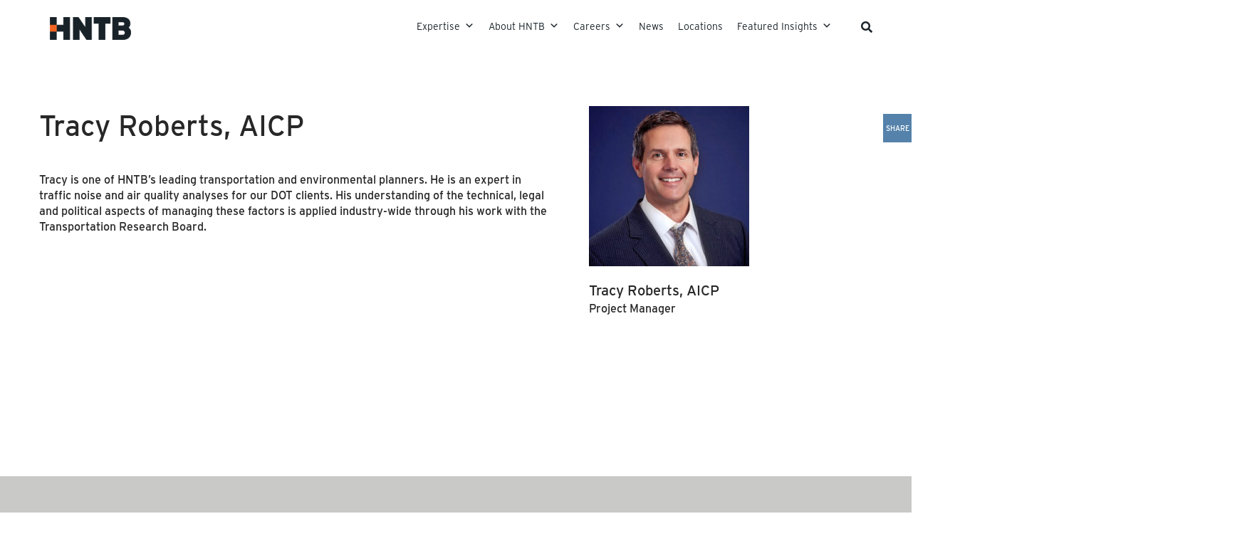

--- FILE ---
content_type: text/css
request_url: https://www.hntb.com/wp-content/plugins/folders-pro/assets/css/media.css?ver=6.8.3
body_size: -159
content:
.media-modal-content .attachments-browser .media-toolbar-secondary {
    max-width: 66%;
    width: 66%;
}
.media-modal-content .media-frame select.attachment-filters {
    width: 28% !important;
}
#media-attachment-taxonomy-filter {
    border: solid 1px #FF5983;
    color: #FF5983;
    font-weight: bold;
}
#media-attachment-taxonomy-filter option {
    color: #000000;
}
#media-attachment-taxonomy-filter option:first-child {
    color: #FF5983;
    font-weight: bold;
}

--- FILE ---
content_type: text/css
request_url: https://www.hntb.com/wp-content/themes/flatonpro/style.css?ver=1.8.2
body_size: 111
content:
@charset "UTF-8";
/*
Theme Name: FlatOn Pro
Theme URI: https://flaton.webulous.in
Author: N. Venkat Raj
Author URI: https://www.webulousthemes.com/
Description: A Flat Design inspired theme from Webulous Themes.
Version: 1.8.2
License: GNU General Public License v2 or later
License URI: http://www.gnu.org/licenses/gpl-2.0.html
Text Domain: flatonpro
Tags: white, grey 

This theme, like WordPress, is licensed under the GPL.
Use it to make something cool, have fun, and share what you've learned with others.

Resetting and rebuilding styles have been helped along thanks to the fine work of
Eric Meyer http://meyerweb.com/eric/tools/css/reset/index.html
along with Nicolas Gallagher and Jonathan Neal http://necolas.github.com/normalize.css/
and Blueprint http://www.blueprintcss.org/  
*/  


--- FILE ---
content_type: text/css
request_url: https://fastly-cloud.typenetwork.com/projects/5036/fontface.css?639ceedb
body_size: 325
content:
/* This CSS resource incorporates links to font software which is the
   valuable copyrighted property of Type Network, Inc. and/or their
   suppliers. You may not attempt to copy, install, redistribute,
   convert, modify or reverse engineer this font software. Please
   contact Type Network with any questions: www.typenetwork.com */

  
@font-face {
font-family: "Interstate Light";
font-weight: normal; 
font-style: italic; 
font-display: auto; 


src: url("//fastly-cloud.typenetwork.com/projects/5036/424_3d03_emp_688d.woff2?c81afcfc7812f97d0c73f64b804e469ffa1e1f63") format("woff2"),
     url("//fastly-cloud.typenetwork.com/projects/5036/424_3d03_emp_688d.woff?c81afcfc7812f97d0c73f64b804e469ffa1e1f63") format("woff");

}
		
	 
@font-face {
font-family: "Interstate";
font-weight: bold; 
font-style: normal; 
font-display: auto; 


src: url("//fastly-cloud.typenetwork.com/projects/5036/427_3d00_emp_6890.woff2?c81afcfc7812f97d0c73f64b804e469ffa1e1f63") format("woff2"),
     url("//fastly-cloud.typenetwork.com/projects/5036/427_3d00_emp_6890.woff?c81afcfc7812f97d0c73f64b804e469ffa1e1f63") format("woff");

}
		
	 
@font-face {
font-family: "Interstate Black";
font-weight: normal; 
font-style: normal; 
font-display: auto; 


src: url("//fastly-cloud.typenetwork.com/projects/5036/429_3dd0_emp_6891.woff2?c81afcfc7812f97d0c73f64b804e469ffa1e1f63") format("woff2"),
     url("//fastly-cloud.typenetwork.com/projects/5036/429_3dd0_emp_6891.woff?c81afcfc7812f97d0c73f64b804e469ffa1e1f63") format("woff");

}
		
	 
@font-face {
font-family: "Interstate Condensed";
font-weight: normal; 
font-style: normal; 
font-display: auto; 


src: url("//fastly-cloud.typenetwork.com/projects/5036/416_3d0a_emp_688c.woff2?c81afcfc7812f97d0c73f64b804e469ffa1e1f63") format("woff2"),
     url("//fastly-cloud.typenetwork.com/projects/5036/416_3d0a_emp_688c.woff?c81afcfc7812f97d0c73f64b804e469ffa1e1f63") format("woff");

}
		
	 
@font-face {
font-family: "Interstate";
font-weight: bold; 
font-style: italic; 
font-display: auto; 


src: url("//fastly-cloud.typenetwork.com/projects/5036/428_3cff_emp_6892.woff2?c81afcfc7812f97d0c73f64b804e469ffa1e1f63") format("woff2"),
     url("//fastly-cloud.typenetwork.com/projects/5036/428_3cff_emp_6892.woff?c81afcfc7812f97d0c73f64b804e469ffa1e1f63") format("woff");

}
		
	 
@font-face {
font-family: "Interstate";
font-weight: normal; 
font-style: italic; 
font-display: auto; 


src: url("//fastly-cloud.typenetwork.com/projects/5036/426_3d7e_emp_6893.woff2?c81afcfc7812f97d0c73f64b804e469ffa1e1f63") format("woff2"),
     url("//fastly-cloud.typenetwork.com/projects/5036/426_3d7e_emp_6893.woff?c81afcfc7812f97d0c73f64b804e469ffa1e1f63") format("woff");

}
		
	 
@font-face {
font-family: "Interstate";
font-weight: normal; 
font-style: normal; 
font-display: auto; 


src: url("//fastly-cloud.typenetwork.com/projects/5036/425_3d0f_emp_688f.woff2?c81afcfc7812f97d0c73f64b804e469ffa1e1f63") format("woff2"),
     url("//fastly-cloud.typenetwork.com/projects/5036/425_3d0f_emp_688f.woff?c81afcfc7812f97d0c73f64b804e469ffa1e1f63") format("woff");

}
		
	 
@font-face {
font-family: "Interstate Light";
font-weight: normal; 
font-style: normal; 
font-display: auto; 


src: url("//fastly-cloud.typenetwork.com/projects/5036/423_3d04_emp_688e.woff2?c81afcfc7812f97d0c73f64b804e469ffa1e1f63") format("woff2"),
     url("//fastly-cloud.typenetwork.com/projects/5036/423_3d04_emp_688e.woff?c81afcfc7812f97d0c73f64b804e469ffa1e1f63") format("woff");

}


--- FILE ---
content_type: text/css
request_url: https://www.hntb.com/wp-content/themes/flatonpro-child/css/global-elements.css?ver=1
body_size: 3829
content:
/* ================================================================
Global Elements for HNTB.com --- Header/Navigation/Footer
================================================================ */




/* HEADER & NAVIGATION
============================================================================== */

.site-header {
    padding: 0;
  }

  #headSection {
    /*border-bottom: solid 1px #fff;*/
    position: relative;
    z-index: 50;
  }

  #navLogo {
    width: 114px;
    display: block;
    position: absolute;
    left: 15px;
    z-index: 1;
  }

  .main-navigation {
    clear: none;
    margin: 0 0 0 0px;
    padding: 0;
    width: 100%;
    float:right;
    /*max-width: 566px;*/
    max-width: 650px;
    line-height: 1;
    /*margin-bottom: -2px;*/
  }

  .main-navigation li {
    line-height: 32px;
    font-size: 15px;
    font-family: "Interstate", Arial, sans-serif;
    font-weight: 300;
    /* padding: 0 15px 24px;*/
    margin-left: 0px;
    margin-right: 0px;
    position: relative;
  }

  .main-navigation li:hover a {
    background-color: transparent;
  }

  .main-navigation a {
    padding: 0 10px 24px;
    /* margin-left: 10px;
    margin-right: 10px; */
    transition: none;
    width: 100%;
    height: 100%;
    display: block;
    color:#1b242a;
  }

  .main-navigation .current_page_item a,
  .main-navigation .current-menu-item a,
  .main-navigation .current-menu-parent > a,
  .main-navigation ul.nav-menu a:hover,
  .main-navigation ul.nav-menu a:focus {
    background-color: transparent;
    /* border-bottom: solid 7px #f9461c; */
    /* padding-bottom: 15px; */
  }

  .main-navigation ul.nav-menu li a {
    position: relative;
  }

  .main-navigation ul.nav-menu > li > a {
    font-family: "Interstate", Arial, sans-serif;
    text-transform: none;
    font-weight: 300;
    color:#1b242a;
  }

  .main-navigation ul.nav-menu li:hover a::after {
    border-bottom: solid 3px #D2A71F;
    content: '';
    position: absolute;
    width: inherit;
    height: 7px;
    display: block;
    bottom: 2px;
    left: 0;
    z-index: 400;
  }

  .main-navigation ul.nav-menu li.current_page_item a::after,
  .main-navigation ul.nav-menu li.current_page_parent a::after {
    border-bottom: solid 3px #D2A71F;
    content: '';
    position: absolute;
    width: inherit;
    height: 7px;
    display: block;
    bottom: 2px;
    left: 0;
    z-index: 400;
  }

  .nav-wrap {
    background-color: #fff; /* set nav background */
    /*height: 80px;*/
    padding: 24px 0 0;
  }



  /* Sub-nav (Drop-down)
  ================================================================================= */

  /* Sets the underline for the Parent Nav element when hovering over the drop-nav */
  /* Careers */
  /* .main-navigation ul li:first-child ul:hover::before {
    content: "";
    display: block;
    border-bottom: solid 7px #f9461c;
    position: relative;
    top: -8px;
    width: 113px;
    margin-bottom: -7px;
  } */

  /* Expertise */
  /* .main-navigation ul li:nth-child(2) ul:hover::before {
    content: "";
    display: block;
    border-bottom: solid 7px #f9461c;
    position: relative;
    top: -8px;
    width: 131px;
    margin-bottom: -7px;
  } */

  /* About */
  /* .main-navigation ul li:nth-child(3) ul:hover::before {
    content: "";
    display: block;
    border-bottom: solid 7px #f9461c;
    position: relative;
    top: -8px;
    width: 96px;
    margin-bottom: -7px;
  } */

  .main-navigation ul ul {
    top: 54px;
    margin-left: 0px;
    border-top: solid 1px #fff;
    background-color: rgba(255,255,255,80%);
  }




  .main-navigation ul ul a {
    border-left: none;
    margin: 5px 25px;
    /*padding: 5px 25px;*/
    line-height: 20px;
    width: 230px;
    transition: none;
    font-family: "Interstate", Arial, sans-serif;
    font-weight: 300;
  }

  .main-navigation .current_page_item ul.sub-menu a {
    border-bottom: none;
    padding: 5px 0px;
  }

  .main-navigation ul.sub-menu li.current-menu-item a,
  .main-navigation ul.sub-menu li.current_page_item a {
    border-bottom: none;
    color:#1b242a;
    font-weight:400;
    font-family: "Interstate", Arial, sans-serif !important;
    /*padding: 5px 25px;*/
  }

  .main-navigation ul ul li {
    font-size: 1.5rem;
  }

  .main-navigation ul ul li:first-child {
    margin-top: 20px;
  }

  .main-navigation ul ul li:last-child {
    margin-bottom: 20px;
  }

  .main-navigation ul.nav-menu ul li a:hover {
    border: none;
    color:#1b242a;
    /*padding: 5px 25px;*/
    font-family: "Interstate", Arial, sans-serif;
    text-decoration-line: underline;
    text-decoration-thickness: 3px;
    text-decoration-color:#D2A71F;
    text-underline-offset:5px;
  }

  .main-navigation ul ul :hover > a {
    padding-left: 15px;
  }

  .main-navigation ul.nav-menu li:hover ul.sub-menu a::after {
    display: none;
  }


  /* Secondary Nav
  ===================================================================== */

  #secondary-nav {
    position: absolute;
    top: -6px;
    right: 43px;
    z-index: 100;
    width: 405px;
    display: block;
    padding: 0;
    margin: 0;
    height: 60px;
  }

  #secondary-nav h3 {
    display: none;
  }

  ul#menu-secondary-nav {
    display: block;
    height: 44px;
  }

  ul#menu-secondary-nav li {
    float: left;
    margin-left: 15px;
    color: #fff;
    border-bottom: 0;
    font-size: 15px;
  }

  ul#menu-secondary-nav li:first-child {
    margin-left: 0;
  }

  ul#menu-secondary-nav li a {
    color:#1b242a;
    text-transform: uppercase;
    transition: none;
    padding-left: 10px;
    padding-right: 10px;
    font-family: "Interstate", Arial, sans-serif;
    font-weight: 300;
    padding-bottom: 30px;
    position: relative;
  }

  ul#menu-secondary-nav li:hover a::after,
  ul#menu-secondary-nav li.current_page_item a::after {
    content: '';
    border-bottom: solid 7px #fff;
    position: absolute;
    width: 100%;
    height: 7px;
    bottom: 0;
    left: 0;
  }

  #mobileLogo {
    display: none;
  }

  /* Hide the secondary nav items in the primary nav on desktop because of the different styling, then show on mobile. Show the secondary nav on desktop and then hide on mobile. */
  /* Hide main-navigation secondary items on desktop. */
  .main-navigation li.secondary-nav-item {
    display: none;
  }

  /* Header and Nav Breakpoints
  ========================================================================== */

  @media screen and (max-width: 1040px) {
    #secondary-nav {
      position: absolute;
      top: 56px;
      width: 100%;
      height: 44px;
      right: 0;
    }

    ul#menu-secondary-nav {
      margin: -25px 0 0 0;
      padding: 0;
      display: block;
      right: 0;
      float: right;
    }

    .secondary-band {
      display: block;
      width: 100%;
      background: #1b242a;
      content: "";
      height: 41px;
    }

    ul#menu-secondary-nav li a {
      padding-bottom: 11px;
    }
  }

  @media screen and (max-width: 700px) {
    /* Hide secondary stand-alone menu */
    #secondary-nav {
      display: none;
    }

    /* Make slicknav fixed on mobile devices */
    .slicknav_menu {
      display: block;
      position: fixed;
      width: 100%;
      top: 0;
      z-index: 40;
      padding: 5px 0 0 0;
      background-color: #fff;
    }

    .slicknav_menu .slicknav_btn {
      margin-right: 20px;
      background-color: transparent;
    }

    .slicknav_menu ul.slicknav_nav {
      background: #c9cac8;
    }

    .nav-wrap.sticky-nav {
      top: 23px;
      z-index: 40;
    }

    .slicknav_nav:before {
      content: '';
      width: 93%;
      height: 1px;
      /*border-top: solid 1px #FFF;*/
      display: block;
      margin: 0 auto;
    }

    .slicknav_nav {
      position: relative;
      top: 5px;
    }

    .slicknav_nav li {
      width: 93%;
      margin: 0 auto;
      padding: 0;
      border-bottom: solid 1px #FFF;
    }

    .slicknav_nav li:last-child {
      border-bottom: none;
    }

    .slicknav_menu a,
    .slicknav_menu a:visited,
    .slicknav_menu a:hover,
    .slicknav_menu a:focus,
    .slicknav_menu li.current-menu-item a,
    .slicknav_menu li a:hover,
    .slicknav_menu .slicknav_row:hover {
      color: #1b242a;
    }

    .slicknav_menu .slicknav_nav a {
      font-size: 20px;
    }

    .slicknav_nav > .menu-item > a{
      padding: 5px 0;
      margin:2px 0;
    }

    .slicknav_menu li.current-menu-item a,
    .slicknav_menu li a:hover,
    .slicknav_menu .slicknav_row:hover {
      background-color: transparent;
      color: #1b242a;
    }

    .slicknav_nav .secondary-nav-item a,
    .slicknav_nav .secondary-nav-item a:hover,
    .slicknav_nav .secondary-nav-item a:visited,
    .slicknav_nav .secondary-nav-item a:focus {
      color: #5482ab;
    }

    .slicknav_nav .slicknav_row,
    .slicknav_nav .secondary-nav-item a {
      margin: 0;
      padding: 9px 0;
      font-size: 17px;
    }

    /* Set current page style */
    .slicknav_menu li.current-menu-item a {
      background-color: transparent;
    }

    /* Arrows */
    .slicknav_menu a .slicknav_arrow {
      float: right;
      color: #898989;
      position: relative;
      top: 6px;
    }

    .slicknav_menu a .slicknav_arrow i.fa {
      font-size: 18px;
    }

    /* Drop-down sub menu */
    .slicknav_nav ul.sub-menu {
      margin: 0 0 12px 0;
    }

    .slicknav_nav ul.sub-menu li {
      border-bottom: none;
      width: 100%;
    }

    .slicknav_nav ul.sub-menu li a {
      font-size: 17px;
    }

    .slicknav_menu .slicknav_icon-bar {
      background-color: #272727;
    }
    .slicknav_menu .slicknav_btn, .slicknav_menu .slicknav_btn:hover .slicknav_icon-bar{
      background-color: #fff;
    }

    .slicknav_menu .slicknav_icon-bar{
      -webkit-box-shadow: unset;
      -moz-box-shadow: unset;
      box-shadow: unset;
    }



    .nav-wrap {
      top: 23px;
      /* height: 69px; */
      padding: 24px 0 0;
      position: fixed;
      z-index: 40;
      width: 100%;
      display: block;
    }

    #headSection {
      /*height: 0;*/
    }

    #navLogo {
      top: -38px;
      width: 75px;
      display: none;
    }

    #mobileNav {
      position: relative;
    }

    #mobileLogo {
      width: 75px;
      position: fixed;
      top: 13px;
      left: 30px;
      display: block;
      z-index: 100;
    }

    .secondary-band {
      /* top: 45px;
      left: 0;
      position: fixed;
      width: 100%; */
      display: none;
    }

    #secondary-nav {
      top: 0;
      left: 0;
    }
  }

    /* ul#menu-secondary-nav {
      float: left;
      line-height: 27px;
      padding-left: 10px;
    }

    ul#menu-secondary-nav li {
      margin-left: 5px;
      font-size: 14px;
    }

    ul#menu-secondary-nav li a {
      padding-bottom: 15px;
    }

    ul#menu-secondary-nav li:first-child {
      margin-left: -6%;
    }
  }

  @media screen and (max-width: 370px) {
    ul#menu-secondary-nav li a {
      font-size: 12px;
      padding-left: 6px;
      padding-right: 6px;
    }
  } */


@media screen and ( max-width: 700px ) {
  /* Adjust mobile nav when logged in as admin */
  /*.nav-wrap.adminSpacing {*/
  /*  top: 69px;*/
  /*}*/

  .nav-wrap.adminSpacing #mobileLogo {
    top: 60px;
  }

  .nav-wrap.adminSpacing #mobileHeader .slicknav_menu {
    top: 46px;
  }

  .nav-wrap.adminSpacing #searchBttn {
    top: 61px;
  }

  .nav-wrap.adminSpacing.sticky-nav {
    top: 69px;
  }

  /* .nav-wrap.adminSpacing.sticky-nav #mobileLogo {
    top: 14px;
  }

  .nav-wrap.adminSpacing.sticky-nav #mobileHeader .slicknav_menu {
    top: 0px;
  }

  .nav-wrap.adminSpacing.sticky-nav #searchBttn {
    top: 16px;
  } */
}


  /* Search Button & Search Bar
  =========================================================================== */

  /*#searchBttn{*/
  /*  display: inline-block;*/
  /*  float: left;*/
  /*  position: relative;*/
  /*  top: 6px;*/
  /*  left: 15px;*/
  /*  font-weight: bold;*/
  /*  color:#1b242a;*/
  /*  !* transition: all 0.3s; *!*/
  /*}*/

  #searchBttn{
    display: inline-block;
    float: right;
    position: absolute;
    top: 6px;
    left: unset;
    right:0;
    font-weight: bold;
    color:#1b242a;
    /* transition: all 0.3s; */
  }



  #searchBttn:hover,
  #searchBttn_mobile:hover{
    cursor: pointer;
    color: #cdcdcd;
  }

  #searchBttn_mobile{
    display:none;
  }

  /*@media screen and (min-width: 927px) {*/
  /*  #searchBttn_mobile{*/
  /*    display:none;*/
  /*  }*/
  /*}*/
  @media screen and (max-width: 700px) {
    #searchBttn_mobile{
      display:block;
      left:unset;
    }
  }

.admin-bar #searchBttn_mobile{
  top:60px;
}

  #search {
    display: none;
    margin: 0 auto;
    background: #1b242a;
    padding: 30px;
    z-index: 999;
  }
  #search.showSearch {
    display: block;
  }

  .widget_search input {
    /* Search Input */
    display: inline-block;
    width: 92%;
  }

  input[type="search"] {
    border-radius: 0 !important;
    border: none;
  }

  .widget_search .search-submit {
    /* Submit Bttn */
    display: inline-block;
    width: 40px;
    padding: 8px 4px;
    margin-left: 0px;
    background: transparent;
    border: solid 1px #fff;
    transition: all 0.3s;
  }

  #search.widget_search input[type="submit"].search-submit:hover {
    border: solid 1px #cdcdcd;
    color: #cdcdcd;
    background-color: transparent;
  }



  @media screen and (max-width: 926px) {
    #search.widget_search input.search-field {
      width: 89%;
    }
  }

  @media screen and (max-width: 754px) {
    #search.widget_search input.search-field {
      width: 84%;
    }
  }

  @media screen and (max-width: 700px) {
    #searchBttn,
    #searchBttn_mobile{
      top: 16px;
      right: 70px;
      z-index: 110 !important;
      position: fixed;
      display: block;
    }

    #search.widget_search {
      width: 100%;
      margin: 0 auto;
      padding: 10px 30px;
      top: 0px;
      text-align: center;
    }

    #search.widget_search input.search-field {
      width: 75%;
    }

  }

@media screen and (max-width: 1001px) {
  #searchBttn,
  #searchBttn_mobile {
    right: 80px;
    z-index: 110 !important;
  }
}

  /* FOOTER
  ============================================================================== */

  footer {
    position: relative;
  }
  .footer-bottom {
    background: #c9cac8;
    padding-bottom: 30px;
  }

  .footer-bottom #footerLogo {
    width: 110px;
    display: block;
    float: left;
    margin: 70px 15px 0 0;
  }

  .site-footer .widget-title {
    display: none;
  }

  ul#menu-footer-nav {
    display: inline-block;
    text-align: left;
    width: auto;
    position: relative;
    top: 57px;
  }

  ul#menu-footer-nav li {
    margin-left: -4px;
  }

  ul#menu-footer-nav li a,
  .footer-bottom ul.menu li.current_page_item a {
    color: #1b242a;
    text-transform: uppercase;
    background: transparent;
  }

  ul#menu-footer-nav li a:hover {
    background: transparent;
    color: #1b242a;
    opacity:.5;
  }

  ul#menu-footer-nav li:after {
    content: "|";
    display: inline-block;
    margin-left: 5px;
  }

  ul#menu-footer-nav li:last-child::after {
    content: "";
  }

  .site-footer .widget_nav_menu li a {
    background: none;
  }

  .widget ul li {
    border: none;
  }

  .widget li ul {
  border-top: none;
  }

  .footer-bottom {
    border-top: 0;
  }

  .footer-bottom ul.menu li a {
    font-size: 13px;
  }

  .footer-bottom .copyrightTxt p {
    color: #1b242a;
    font-size: 12px;
    margin-top: 20px;
  }

  .footer-bottom .copyrightTxt a {
    color: #1b242a;
  }

  .footer-bottom .copyrightTxt a:hover {
    color: #1b242a;
    opacity:.5;
  }

  .footer-bottom .bottomBrdr {
    border-bottom: solid 1px #fff;
    padding-bottom: 70px;
  }

  .footer-bottom .apps {
    position: absolute;
    top: 38px;
    right: 0;
    border: solid 0px #fff;
    padding: 14px;
  }

  .footer-bottom .apps ul {
    margin: 0 0 -5px 0;
    padding: 0;
  }

  .footer-bottom .apps ul li {
    display: inline-block;
    margin-bottom: 0;
  }

  .footer-bottom .apps ul li:first-child {
    border-right: solid 0px #fff;
    padding-right: 16px;
    height: 60px;
  }

  .footer-bottom .apps ul li i.fab {
    font-size: 40px;
    top: -17px;
    left: 10px;
    position: relative;
  }

  .footer-bottom .apps ul li:last-child {
    position: relative;
    left: 10px;
    padding-right: 20px;
    top: 1px;
  }

  .footer-bottom .apps ul li a {
    color: #1b242a;
  }

  .footer-bottom .newsletter {
    display: block;
    position: absolute;
    right: 0;
    top: 57px;
  }

  .footer-bottom .newsletter a {
    border: solid 1px transparent;
    padding: 6px 12px;
    color: #1b242a;
    text-transform: uppercase;
    transition: 0.3s;
    font-size: 14px;
    display: block;
    background-color: #5482ab;
    max-width: 300px;
  }

  .footer-bottom .newsletter a:hover {
    background-color: transparent;
    border: solid 1px #FFF;
  }

  .footer-bottom .newsletter p {
    padding: 0;
    margin: 0;
    color: #1b242a;
    font-weight: 500;
    font-size: 13px;
  }

  .footer-bottom .newsletter input.getEmail {
    display: inline-block;
    width: 220px;
    height: 52px;
    border-radius: 0;
    color: #333;
    font-size: 13px;
    border: solid 1px #fff;
  }

  .footer-bottom .newsletter input.getEmail::placeholder {
    color: #1b242a;
  }

  .footer-bottom .newsletter input.getEmailBttn {
    display: inline-block;
    height: 52px;
    background-color: transparent;
    border: solid 1px #fff;
    width: 45px;
    position: relative;
    top: 1px;
  }

  .footer-bottom .socialMedia {
    position: absolute;
    top: 14px;
    right: 0;
  }

  .footer-bottom .socialMedia ul li {
    display: inline-block;
    margin-left: 20px;
  }

  .footer-bottom .socialMedia ul li a {
    color: #1b242a;
    font-size: 22px;
  }

  .footer-bottom .socialMedia ul li a:hover {
    color: #1b242a;
    opacity:.5;
  }

  @media screen and (max-width: 1200px) {
    .footer-bottom {
      height: 360px;
    }

    .footer-bottom .newsletter {
      position: relative;
      float: right;
    }
  }

  @media screen and ( max-width: 900px ) {
    .footer-bottom .apps {
      position: relative;
      left: 0;
      right: unset;
      display: inline-block;
    }
  }

  @media screen and (max-width: 767px) {
    .footer-bottom {
      height: 500px;
    }

    .footer-bottom .apps {
      left: 50%;
      margin-left: -117px;
    }

    ul#menu-footer-nav {
      top: 71px;
    }

    .footer-bottom .socialMedia {
      position: relative;
      width: 264px;
      margin: 0 auto;
    }

    .footer-bottom .socialMedia ul {
      margin-left: 0;
    }
  }

  @media screen and (max-width: 642px) {
    .footer-bottom {
      height: 550px;
      padding-bottom: 60px;
    }

    .footer-bottom::after {
      content: "";
      display: block;
      clear: both;
    }

    .footer-bottom #footerLogo {
      margin: 30px 0 0 -55px;
      position: relative;
      width: 110px;
      display: block;
      left: 50%;
    }

    .footer-bottom .apps {
      position: relative;
      width: 207px;
      left: 50%;
      margin-left: -103px;
    }

    .footer-bottom .newsletter {
      position: relative;
      clear: both;
      float: none;
      margin-top: 20px;
      display: block;
      width: 271px;
      left: 50%;
      margin-left: -135px;
    }

    .footer-bottom .copyright {
      margin-bottom: 30px;
      display: block;
    }
  }

  @media screen and (max-width: 566px) {
    ul#menu-footer-nav {
      position: relative;
      top: 20px;
      width: 100%;
      text-align: center;
    }

    .footer-bottom .apps,
    .footer-bottom .newsletter {
      top: -12px;
    }

    .footer-bottom .bottomBrdr {
      padding-bottom: 30px;
    }
  }



/* Share Button
============================================================== */
#dpsp-floating-sidebar {
  top: 25% !important;
  z-index: 20;
}

#dpsp-floating-sidebar .shareBttn {
  display: block;
  background: #5482ab;
  color: #FFF;
  z-index: 40;
  text-transform: uppercase;
  font-size: 10px;
  text-align: center;
  width: 40px;
  height: 40px;
  line-height: 40px;
  cursor: pointer;
}

#dpsp-floating-sidebar .dpsp-networks-btns-sidebar {
  display: none;
}

/* Color over-rides */
.dpsp-networks-btns-wrapper .dpsp-network-btn.dpsp-facebook,
.dpsp-networks-btns-wrapper .dpsp-network-btn.dpsp-twitter,
.dpsp-networks-btns-wrapper .dpsp-network-btn.dpsp-linkedin,
.dpsp-networks-btns-wrapper .dpsp-network-btn.dpsp-email {
  background: #5482ab !important;
  border-color: #5482ab !important;
}

.dpsp-network-btn:hover .dpsp-network-icon:before, .dpsp-network-btn:hover .dpsp-network-icon:after {
  color: #c9cac8;
}

@media screen and ( max-width: 700px ) {
  #dpsp-floating-sidebar {
    top: 35% !important;
  }
}


--- FILE ---
content_type: text/css
request_url: https://www.hntb.com/wp-content/themes/flatonpro-child/css/components.css?ver=1
body_size: 4256
content:
/* ================================================================
Component Styling for HNTB.com
================================================================ */



/* Over-ride some home specific styles from the parent theme. */
.home .site-content h3.widget-title {
  background: none;
  padding-bottom: 0;
  margin-bottom: 12.5px;
}

/* Add space between components */
/* .panel-grid::before {
  content: "\00a0";
  display: block;
  margin-top: 40px;
  clear: both;
}

.panel-grid:first-of-type::before {
  display: none;
}

.panel-grid::after {
  content: "\00a0";
  display: block;
  margin-bottom: 40px;
  clear: both;
} */

/* Adjust the gap component to provide correct spacing for design */

.widget_gap-widget {
  height: 50px;
}


/* CUSTOM LINKS */

a.arrow-link:after {
  content: "\f178";
  font-family: "FontAwesome";
  color: #5482ab;
  margin-left: 5px;
  transition-duration: 0.3s;
  transition-timing-function: ease-in-out;
  display: inline-block;
}

a.arrow-link:hover {
  text-decoration: none !important;
}

a.arrow-link span {
  color: #000;
}

a.arrow-link:hover::after {
  margin-left: 5px;
  color: #FFF;
  -webkit-animation: arrowSlide 0.6s;
  animation: arrowSlide 0.6s;
}

a.arrow-link.white:after {
  content: "\f178";
  font-family: "FontAwesome";
  color: #FFF;
  margin-left: 5px;
  transition-duration: 0.3s;
  transition-timing-function: ease-in-out;
  display: inline-block;
}

a.arrow-link.white:hover {
  text-decoration: none !important;
}

a.arrow-link.white:hover::after {
  margin-left: 5px;
  color: #FFF;
  -webkit-animation: arrowSlide 0.6s;
  animation: arrowSlide 0.6s;
}


/* Banner Video Component =================================== */
.component_banner_video .videoWrapper {
  position: relative;
  padding-bottom: 56.25%; /* 16:9 */
  padding-top: 25px;
  height: 0;
}
.component_banner_video .videoWrapper iframe {
  position: absolute;
  top: 0;
  left: 0;
  width: 100%;
  height: 100%;
}


/* Heading Component ======================================== */
.component_heading {
  /* margin-bottom: -60px !important; */
  text-align: center;
}

/* Style applied to heading component when no banner is on the page to properly add space above component */
.component_heading.no_banner {
  margin-top: 60px;
}

.component_heading h1,
.component_heading h2,
.component_heading h3,
.component_heading h4,
.component_heading h5,
.component_heading h6 {
  /* color: #a4aeb5; */
  font-weight: normal;
}

.component_heading h3,
.component_heading h4,
.component_heading h5,
.component_heading h6 {
  font-family: "Interstate", Arial, Helvetica, sans-serif;
  font-weight: 300;
}

.component_heading h1 {
  padding: 0 0 30px;
  color: #1b2d38;
  text-transform: none;
}

@media screen and ( max-width: 700px ) {
  .component_heading.no_banner {
    margin-top: 130px;
  }
}

/* Alternate Gray Options ================== */

.component_heading.gray h1,
.component_heading.gray h2,
.component_heading.gray h3,
.component_heading.gray h4,
.component_heading.gray h5,
.component_heading.gray h6 {
  color: #b2b4b3;
}




/* Multi-Column Media Component ============================= */

.component_multi_col_media {
  margin-bottom: 65px !important;
}

.component_multi_col_media img {
  width: 100%;
  margin-bottom: -5px;
}

.component_multi_col_media h2 {
  font-weight: normal;
  margin-bottom: 20px;
  line-height: 1.2;
}

.component_multi_col_media h3 {
  font-weight: 500;
  /* font-size: 2.5rem; */
  line-height: 1.25;
}

.component_multi_col_media .so-panel {
  margin-bottom: 20px !important;
}

.component_multi_col_media .panel-grid-cell {
  margin-left: 35px;
  margin-right: 35px;
}

.component_multi_col_media .panel-grid-cell:first-child {
  margin-left: auto;
}

.component_multi_col_media .panel-grid-cell:last-child {
  margin-right: auto;
}

.component_multi_col_media .so-panel *:last-child {
  margin-bottom: 0;
}

.component_multi_col_media .widget_button-widget a {
  background: #5482ab;
  border: solid 2px #5482ab;
  color: #fff;
  /* text-transform: uppercase; */
  /* font-size: 1.6rem; */
  font-weight: 500;
  transition: all 0.5s;
}

@media screen and ( min-width: 701px ) and ( max-width: 780px ) {
  .component_multi_col_media .panel-grid-cell {
    margin-left: auto;
  }
}

@media screen and ( max-width: 700px ) {
  .component_multi_col_media .panel-grid-cell {
    margin-left: auto;
  }
}


/* Multi-Column People Component, based on multi-colum media component, but specific to listing people  
=========================================================================== */

/* .component_multi_col_media.people {} */

.component_multi_col_media.people .so-panel {
  margin-bottom: 0 !important;
  text-align: center;
} 

.component_multi_col_media.people .panel-grid-cell {
  margin-left: 7.5px;
  margin-right: 7.5px;
  vertical-align: top;
}

/* .component_multi_col_media.people .panel-grid-cell:first-child {
  margin-left: 2%;
}  */

.component_multi_col_media.people p {
  font-size: 13.5px;
}

.component_multi_col_media.people .widget_media_image {
  position: relative;
}

.component_multi_col_media.people img {
  max-width: 225px !important;
}

.component_multi_col_media.people .textwidget {
  font-size: 13.5px;
  max-width: 225px;
  text-align: left;
  margin: 0 auto;
}

.component_multi_col_media.people .textwidget h4 {
  font-size: 18px;
  margin-bottom: 0;
  line-height: 1.15;
  margin-top: 5px;
  max-width: 225px;
}

.component_multi_col_media.people .textwidget h4 a {
  color: #000;
  text-decoration: none;
}

.component_multi_col_media.people .textwidget h4 a:hover {
  text-decoration: underline;
}

@media screen and ( max-width: 780px ) {

  .component_multi_col_media.people {
    margin-bottom: -35px !important;
  }

  .component_multi_col_media.people.panel-row-style {
    flex-direction: unset !important;
    -webkit-flex-direction: unset !important;
     display: block !important; 
  }

  .component_multi_col_media.people.panel-row-style > .panel-grid-cell {
    width: 48% !important;
    display: inline-block !important;
  }

  .component_multi_col_media.people .so-panel {
    text-align: center;
  }

  .component_multi_col_media.people .textwidget {
    text-align: left !important;
    display: block;
    margin: 0 auto;
  }
}

@media screen and ( max-width: 537px ) {
  .component_multi_col_media.people.panel-row-style > .panel-grid-cell {
    width: 100% !important;
  }

  .component_multi_col_media.people {
    margin-bottom: 0px !important;
  }
}




/* Full-width Image Background Component =========================== */

/* div inserted via jQuery which sets wrapper to correctly position the text inside the full-width image component */
.full-width-grid {
  width: 93%;
  max-width: 1170px;
  display: block;
  position: relative;
  margin: 0 auto;
}

.component_full_width_image {
  margin-bottom: 65px !important;
}

.component_full_width_image.dark {
  background: #1b2d38;
  color: #FFF;
}

.component_full_width_image .panel-grid-cell {
  vertical-align: top;
}

.component_full_width_image.dark .wp-video {
  border: none !important;
}

.component_full_width_image .caption {
  margin-top: -30px;
  margin-bottom: 0;
  font-size: 12px;
}

.component_full_width_image .screen {
  background-color: rgb(255, 255, 255, 0.7);
  padding: 20px !important;
}

.component_full_width_image.dark .screen {
  background: rgb(27, 36, 42, 0.7);
  padding: 20px;
}

.component_full_width_image.dark .screen p:last-of-type {
  margin-bottom: 0;
}

.component_full_width_image .panel-grid-cell {
  width: 50%;
  width: calc(50% - (0.5 * 70px)) !important;
  display: inline-block;
  margin: 85px auto;
}

.component_full_width_image .panel-grid-cell:first-child  {
  margin-right: 70px;
}

.component_full_width_image h2{
  font-weight: normal;
  line-height: 1.2;
  margin-bottom: 8px;
}

.component_full_width_image h3 {
  /* font-weight: bold; */
  /* font-size: 4.0rem; */
  line-height: 1.25;
  margin-bottom: 18px;
}

.component_full_width_image p {
  /* font-size: 25px; */
  line-height: 1.4;
  font-family: "Interstate", Arial, Helvetica, sans-serif;
}

@media screen and (max-width: 780px) {
  .component_full_width_image .panel-grid-cell {
    width: 100% !important;
  }

  .component_full_width_image .panel-grid-cell.panel-grid-cell-mobile-last {
    margin-bottom: 40px !important;
  }

}



/* Text & Image Component =========================================== */

.component_text_image {
  margin-bottom: 65px !important;
}

.component_text_image .panel-grid-cell:first-child {
  margin-right: 70px;
}

.component_text_image hr {
  border-bottom: solid 1px #5482ab;
}

.component_text_image h4 {
  color: #a4aeb5;
  font-weight: 400;
  line-height: 1.2em;
  font-weight: 300;
  padding-bottom: 4px;
}

/* .component_text_image hr + h4 {
    margin-top: 40px;
} */

.component_text_image p > a {
    margin: 0px 0 10px;
    display: block;
}

.component_text_image p a:hover {
  color: #5482ab;
  text-decoration: underline;
}

.component_text_image p a:after {
  content: "\f178";
  font-family: "FontAwesome";
  color: #5482ab;
  margin-left: 5px;
  transition-duration: 0.3s;
  transition-timing-function: ease-in-out;
  display: inline-block;
}

.component_text_image p a:hover::after {
  margin-left: 5px;
  color: #5482ab;
  -webkit-animation: arrowSlide 0.6s;
  animation: arrowSlide 0.6s;
}

@-webkit-keyframes arrowSlide {
  50% { -webkit-transform: translateX(12px); }
  100% { -webkit-transform: translateX(0px); }
}

@keyframes arrowSlide {
  50% { transform: translateX(12px); }
  100% { transform: translateX(0px); }
}


.component_text_image .action-img:hover .wp-caption-text {
  border-bottom: solid 15px #5482ab;
}

.component_text_image .action-img .wp-caption-text {
  /* display: none; */
  position: absolute;
  padding: 35px 20px 20px;
  width: calc(50% - (0.5 * 30px));
  /* font-size: 15px; */
  min-height: 110px;
  font-weight: 400;
  color: #fff;
  border-bottom: solid 15px #000;
  text-align: left;
  margin-top: -110px;
  background: rgb(0, 0, 0);
  background: -moz-linear-gradient(
    0deg,
    rgba(0, 0, 0, 1) 0%,
    rgba(0, 0, 0, 0.604079131652661) 72%,
    rgba(0, 0, 0, 0) 100%
  );
  background: -webkit-linear-gradient(
    0deg,
    rgba(0, 0, 0, 1) 0%,
    rgba(0, 0, 0, 0.604079131652661) 72%,
    rgba(0, 0, 0, 0) 100%
  );
  background: linear-gradient(
    0deg,
    rgba(0, 0, 0, 1) 0%,
    rgba(0, 0, 0, 0.604079131652661) 72%,
    rgba(0, 0, 0, 0) 100%
  );
  filter: progid:DXImageTransform.Microsoft.gradient(startColorstr="#000000",endColorstr="#000000",GradientType=1); 
  transition: all 0.3s; 
}

.component_text_image .action-img .wp-caption-text a {
  color: #fff;
  /* font-size: 1.325em; */
  font-family: "Interstate", Arial, sans-serif;
}

.component_text_image .widget_sow-editor + .widget_button-widget {
  margin-top: -50px;
}

.component_text_image .so-panel.widget_button-widget {
  margin-bottom: 12px !important;
}

@media screen and (max-width: 780px) {
  .component_text_image .so-panel:first-child {
    margin-right: 0px;
  }

  .component_text_image .wp-caption img[class*="wp-image-"] {
    width: 100%;
    margin: 0 !important;
  }

  .component_text_image .action-img .wp-caption-text {
    width: 100%;
    max-width: 660px;
    margin-left: auto;
    margin-right: auto;
    display: block;
  }
}



/* Full-width Text Component ======================================= */

.component_full_width_text {
  margin-bottom: 65px !important;
}

.component_full_width_text .panel-grid-cell {
  display: block;
  width: 93% !important;
  max-width: 1170px !important;
  margin: 80px auto;
}

.component_full_width_text hr {
  background-color: #5482ab !important;
}

@media screen and (max-width: 780px) {
  .component_full_width_text .panel-grid-cell {
    margin: 80px auto !important;
  }
}



/* Text & Video Component ========================================== */

.component_text_video {
  margin-bottom: 65px !important;
}

.component_text_video .panel-grid-cell:nth-of-type(2) {
  padding-left: 40px;
  margin-right: -30px;
}

.component_text_video h2 {
  font-weight: normal;
  padding-bottom: 12px;
}

.component_text_video .wpvl_auto_thumb_box  {
  margin-bottom: -7px;
}



/* Text & Button List Component ==================================== */

.component_text_button_list {
  margin-bottom: 65px !important;
}

.component_text_button_list .panel-grid-cell:first-child {
  padding-right: 40px;
}

.component_text_button_list h3.widget-title {
  color: #1b2d38;
  font-weight: bold;
  font-size: 40px;
  margin-bottom: 0;
  font-family: "Interstate", Arial, sans-serif;
}

.component_text_button_list .textwidget p {
  font-size: 1.4em;
  font-weight: normal;
  color: #1b2d38;
}

.component_text_button_list .so-panel.widget_button-widget {
  margin-bottom: 16px !important;
}

.component_text_button_list .widget_button-widget a.btn {
  background: #5482ab;
  border: solid 2px #5482ab;
  color: #fff;
  font-weight: 500;
  /* text-transform: uppercase; */
  text-align: left;
}

.component_text_button_list .widget_button-widget a.btn:hover {
  background: transparent;
  color: #5482ab;
}



/* Banner Carousel Component ==================================== */
.component_banner_carousel {
  width: 100%;
  height: auto;
  max-height: 1080px;
  margin-bottom: 50px;
}

.component_banner_carousel ul li {
  width: 100%;
  height: auto;
}

.component_banner_carousel .flexslider .flex-image {
  max-height: 900px;
  overflow: hidden;
}

.component_banner_carousel .widget_flexslider-widget .flexcarousel {
  margin: 0;
}

.component_banner_carousel .flex-caption {
  margin-bottom: 0;
  bottom: 0px;
  /* background: rgb(0, 0, 0);
  background: -moz-linear-gradient(
    0deg,
    rgba(0, 0, 0, 1) 0%,
    rgba(0, 0, 0, 0.604079131652661) 72%,
    rgba(0, 0, 0, 0) 100%
  );
  background: -webkit-linear-gradient(
    0deg,
    rgba(0, 0, 0, 1) 0%,
    rgba(0, 0, 0, 0.604079131652661) 72%,
    rgba(0, 0, 0, 0) 100%
  );
  background: linear-gradient(
    0deg,
    rgba(0, 0, 0, 1) 0%,
    rgba(0, 0, 0, 0.604079131652661) 72%,
    rgba(0, 0, 0, 0) 100%
  );
  filter: progid:DXImageTransform.Microsoft.gradient(startColorstr="#000000",endColorstr="#000000",GradientType=1); */
  background: rgb(0,0,0);
  background: -moz-linear-gradient(0deg, rgba(0,0,0,0.7959558823529411) 17%, rgba(0,0,0,0.5354516806722689) 55%, rgba(0,0,0,0) 96%);
  background: -webkit-linear-gradient(0deg, rgba(0,0,0,0.7959558823529411) 17%, rgba(0,0,0,0.5354516806722689) 55%, rgba(0,0,0,0) 96%);
  background: linear-gradient(0deg, rgba(0,0,0,0.7959558823529411) 17%, rgba(0,0,0,0.5354516806722689) 55%, rgba(0,0,0,0) 96%);
  filter: progid:DXImageTransform.Microsoft.gradient(startColorstr="#000000",endColorstr="#000000",GradientType=1);
  margin-bottom: 0;
  padding: 40px;
  /* text-transform: uppercase; */
}

.component_banner_carousel .flex-control-paging {
  bottom: 0;
  text-align: center;
  top: inherit;
}

.component_banner_carousel .flex-control-paging li a {
  border-color: #fff;
  border: solid 2px #fff;
  background-color: #fff;
}

.component_banner_carousel .flex-control-paging li a.flex-active {
  background: transparent;
  background-color: transparent;
  border: solid 2px #fff;
}

.component_banner_carousel .flex-control-paging li a:hover {
  background: transparent;
}

.component_banner_carousel .flex-direction-nav a.flex-prev {
  background: #272727 url("../images/flex-prev.png") no-repeat center center;
}

.component_banner_carousel .flex-direction-nav a.flex-prev:hover {
  background: #c9cac8 url("../images/flex-prev.png") no-repeat center center;
}

.component_banner_carousel .flex-direction-nav a.flex-next {
  background: #272727 url("../images/flex-next.png") no-repeat center center;
}

.component_banner_carousel .flex-direction-nav a.flex-next:hover {
  background: #c9cac8 url("../images/flex-next.png") no-repeat center center;
}

.component_banner_carousel .flex-direction-nav a:hover {
  background: #c9cac8;
}

@media screen and (max-width: 700px) {
  .component_banner_carousel {
    margin-top: 48px;
  }

  .component_banner_carousel .flexslider {
    background: #000;
  }

  .component_banner_carousel .flex-caption {
    background: #000;
  }
}



/* Banner Image Component =========================================== */
.component_banner_image {
  width: 100%;
  max-width: 100%;
  height: auto;
  max-height: 900px;
  overflow: hidden;
  margin-bottom: 50px;
}

.component_banner_image img {
  width: 100%;
  margin-left: auto;
  margin-right: auto;
}

.component_banner_image h3.widget-title {
  position: absolute;
  z-index: 10;
  margin: 0;
  width: 100%;
  text-align: center;
  font-size: 60px;
  top: 38%;
  transform: translateY(-50%);
  color: #fff;
}

.component_banner_image .wp-caption {
  position: relative;
  width: 100%;
  min-width: 100%;
}

.component_banner_image .wp-caption p.wp-caption-text {
  position: absolute;
  bottom: 0;
  margin-bottom: 0;
  color: #fff;
  padding: 40px;
  width: 100%;
  background: rgb(0, 0, 0);
  background: -moz-linear-gradient(
    0deg,
    rgba(0, 0, 0, 1) 0%,
    rgba(0, 0, 0, 0.604079131652661) 72%,
    rgba(0, 0, 0, 0) 100%
  );
  background: -webkit-linear-gradient(
    0deg,
    rgba(0, 0, 0, 1) 0%,
    rgba(0, 0, 0, 0.604079131652661) 72%,
    rgba(0, 0, 0, 0) 100%
  );
  background: linear-gradient(
    0deg,
    rgba(0, 0, 0, 1) 0%,
    rgba(0, 0, 0, 0.604079131652661) 72%,
    rgba(0, 0, 0, 0) 100%
  );
  filter: progid:DXImageTransform.Microsoft.gradient(startColorstr="#000000",endColorstr="#000000",GradientType=1);
}

@media screen and ( min-width: 1580px ) {
  .component_banner_image .wp-caption p.wp-caption-text {
    top: 750px;
  }
}

@media screen and (max-width: 700px) {

  .component_banner_image {
    margin-top: 48px;
  }

  .component_banner_image h3.widget-title {
    font-size: 2.5em;
  }

  .component_banner_image .wp-caption p.wp-caption-text {
    position: relative;
    bottom: 0;
    color: #fff;
    background: #000;
    margin-top: 0;
  }
}



/* Full-width Button Component ======================================== */
.component_full_row_button .widget_button-widget {
  text-align: center;
}

.component_full_row_button .widget_button-widget .panel-widget-style.btn-left {
  text-align: left;
}

.component_full_row_button .widget_button-widget .panel-widget-style.btn-right {
  text-align: right;
}




/* Tile Component ====================================================== */

.component_tile .so-panel {
  position: relative;
  margin-bottom: 0 !important;
}

.component_tile .panel-grid:after {
  margin-bottom: 0 !important;
  content: '';
  display: block;
}

.component_tile .widget p {
  /* text-transform: uppercase; */
  /* padding-top: 70px; */
}

.component_tile .widget p a {
  color: #000;
}

.component_tile p.wp-caption-text, .component_tile .wp-caption {
  margin: 0;
}

.component_tile p.wp-caption-text {
  position: absolute;
  top: 50%;
  margin: -13px 0 0;
  width: 100%;
  max-width: 440px;
  text-align: center;  
  color: #FFF;
  text-transform: uppercase;
  display: block;
  left: 0;
  font-size: 26px;
  line-height: 1.25;
  z-index: 20;
  padding: 0;
}

.component_tile p.wp-caption-text a {
  color: #FFF;
  text-shadow: 0 0 20px #000;
  width: 100%;
  height: auto;
  display: block;
  padding: 0 20px;
}

.component_tile .wp-caption:hover::after {
  content: '';
  display: block;
  border-bottom: 15px solid #5482ab;
  position: absolute;
  z-index: 50;
  bottom: 0px;
  height: 15px;
  width: 100%;
  max-width: 440px;
  /* background: rgb(0, 0, 0);
  background: -moz-linear-gradient(
    0deg,
    rgba(0, 0, 0, 1) 0%,
    rgba(0, 0, 0, 0.40) 52%,
    rgba(0, 0, 0, 0) 100%
  );
  background: -webkit-linear-gradient(
    0deg,
    rgba(0, 0, 0, 1) 0%,
    rgba(0, 0, 0, 0.40) 52%,
    rgba(0, 0, 0, 0) 100%
  );
  background: linear-gradient(
    0deg,
    rgba(0, 0, 0, 1) 0%,
    rgba(0, 0, 0, 0.40) 52%,
    rgba(0, 0, 0, 0) 100%
  );
  filter: progid:DXImageTransform.Microsoft.gradient(startColorstr="#000000",endColorstr="#000000",GradientType=1); */
}

.page-expertise .component_tile {
  margin-bottom: -14px;
}


/* Image hover of expertise tile section */

.page-template-page-expertise .component_tile .widget_media_image a:hover::after {
  content: '';
  display: block;
  position: absolute;
  bottom: 7px;
  left: 0;
  width: 100%;
  max-width: 440px;
  height: 15px;
  background-color: #5482ab;
  z-index: 20;
}

@media screen and ( max-width: 992px ) {
  .component_tile p.wp-caption-text a {
    font-size: 22px;
  }
}


@media screen and ( max-width: 780px ) {
.panel-grid .component_tile {
  margin-bottom: -36px !important;
}

.component_tile .so-panel {
  position: relative;
  margin-bottom: 0px !important;
}

.component_tile.panel-row-style > .panel-grid-cell {
  max-width: 440px !important;
  margin: 20px auto 0 !important;
}

.component_tile .wp-caption img[class*="wp-image-"] {
  margin: 0;
}
}



/* Banner Video Component
==================================================================== */
.component_banner_video {
  width: 100%;
  max-width: 100%;
  height: auto;
  margin-bottom: 50px;
}

.component_banner_video #bannerVideo {
  width: 100%;
}

@media screen and ( max-width: 1040px ) {
  .component_banner_video {
    margin-top: -39px;
  }
}

@media screen and ( max-width: 700px ) {
  .component_banner_video {
    margin-top: 9px;
  }
}






/* Full Width Image Component
======================================================================= */

.component_image_max {
  width: 100%;
  position: relative;
}

.component_image_max img {
  min-width: 100%;
  margin-bottom: -7px;
}



/* Audio Component ============================= */

.component_audio.grid {
  margin-bottom: 65px !important;
  border-top: solid 1px #5482ab;
  border-bottom: solid 1px #5482ab;
  padding: 15px 50px;
}

.component_audio img {
  width: 100%;
  margin-bottom: -5px;
}

.component_audio h2 {
  font-weight: normal;
  margin-bottom: 20px;
  line-height: 1.2;
}

.component_audio h3 {
  font-weight: 500;
  /* font-size: 2.5rem; */
  line-height: 1.25;
}

.component_audio .so-panel {
  margin-bottom: 0px;
}

.component_audio i.fas {
  color: #ccc;
  left: 18px;
  top: 22px;
  position: absolute;
}

.component_audio .so-panel.panel-first-child h4::before {
  font-family: "FontAwesome";
  content: '\f028';
  display: block;
  position: absolute;
  left: 17px;
  color: #DDD;
}

.component_audio .so-panel.panel-first-child h4 {
  /* padding-top: 40px; */
  margin-bottom: -20px;
  color: #1b2d38;
}

.component_audio .panel-grid-cell {
  margin-left: 35px;
  margin-right: 35px;
}

.component_audio .panel-grid-cell:first-child {
  margin-left: auto;
}

.component_audio .panel-grid-cell:last-child {
  margin-right: auto;
}

.component_audio .so-panel *:last-child {
  margin-bottom: 0;
}

.component_audio .widget_button-widget a {
  background: #5482ab;
  border: solid 2px #5482ab;
  color: #fff;
  /* text-transform: uppercase; */
  /* font-size: 1.6rem; */
  font-weight: 500;
  transition: all 0.5s;
}

@media screen and ( min-width: 701px ) and ( max-width: 780px ) {
  .component_audio .panel-grid-cell {
    margin-left: auto;
  }
}

@media screen and ( max-width: 700px ) {
  .component_audio .panel-grid-cell {
    margin-left: auto;
  }
}



/* Parallax Banner Component
==================================================================== */
.component_banner_parallax {
  width: 100%;
  max-width: 100%;
  height: auto;
  min-height: 700px;
  max-height: 900px;
  overflow: hidden;
  margin-bottom: 50px;
  padding-top: 180px;
}

.component_banner_parallax.dark {
  color: #FFF;
}

.component_banner_parallax h1 {
  margin-bottom: 14px !important;
  line-height: 1.2;
  text-shadow: 0 0 25px #000;
}

.component_banner_parallax h4 {
  text-shadow: 0 0 25px #000;
}




/* Expertise Project List Component 
===================================================== */
.component_expertise_tile {}

.component_expertise_tile .expertise-project {}

.expertise-project a {
  color: #000 !important;
  text-decoration: none;
  display: block;
}

.expertise-project a:hover {
  text-decoration: none !important;
}

.expertise-project a .imgHover {
  width: 100%;
  display: none;
  position: relative;
  height: 80px;
  z-index: 20;
  margin-top: -87px;
  border-bottom: solid 15px #5482ab;
  background: rgb(0,0,0);
  background: -moz-linear-gradient(0deg, rgba(0,0,0,0.7959558823529411) 17%, rgba(0,0,0,0.5354516806722689) 55%, rgba(0,0,0,0) 96%);
  background: -webkit-linear-gradient(0deg, rgba(0,0,0,0.7959558823529411) 17%, rgba(0,0,0,0.5354516806722689) 55%, rgba(0,0,0,0) 96%);
  background: linear-gradient(0deg, rgba(0,0,0,0.7959558823529411) 17%, rgba(0,0,0,0.5354516806722689) 55%, rgba(0,0,0,0) 96%);
  filter: progid:DXImageTransform.Microsoft.gradient(startColorstr="#000000",endColorstr="#000000",GradientType=1);
  transition: 0.3s ease-in-out;
} 

.expertise-project a:hover .imgHover {
  display: block;
  margin-bottom: 13px;
}

.expertise-project span {
  display: block;
  margin-top: 6px;
  font-size: 18px;
  line-height: 1.4;
}


/* Make Video embed responsive */
.video-responsive {
  overflow:hidden;
  padding-bottom:56.25%;
  position:relative;
  height:0;
}

.video-responsive iframe {
  left:0;
  top:0;
  height:100%;
  width:100%;
  position:absolute;
}


/* Remove all space at the bottom of the page so the last component and footer touch */
/* implemented with hntb-custom.js file */
.no_bottom_space {
  margin-bottom: 0 !important;
}


/* Mailchimp Signup Form */
#mc_embed_signup .clear{
    overflow:visible;
    width:unset;
    height:unset;
    visibility: visible;
}


--- FILE ---
content_type: text/css
request_url: https://www.hntb.com/wp-content/themes/flatonpro-child/css/locations.css?ver=1
body_size: 645
content:
/* ========= */
/* Locations */
/* ========= */

/*.page-template-page-locations .entry-header,*/
/*.page-template-page-locations .entry-content {*/
/*  max-width: 1170px;*/
/*  width: 93%;*/
/*  margin: 0 auto;*/
/*}*/

.page-template-page-locations li.location a {
  /*color: #5482ab;*/
  color: #D2A71F;
}

.page-template-page-locations li.location a:hover {
  text-decoration: underline;
}

.page-template-page-locations .entry-header {
  padding: 0px 20px 20px;
  border-bottom: 1px solid #5482ab;
}

@media (min-width: 600px) {
  .page-template-page-locations .entry-header {
    padding-bottom: 50px;
  }
}

@media screen and ( max-width: 700px ) {
  .page-template-page-locations h1.entry-title {
    padding-top: 130px !important;
  }
}

/* @media (min-width: 1024px) {
  .page-template-page-locations .entry-header {
    padding-top: 70px;
    padding-bottom: 70px;
  }
} */

@media (min-width: 1500px) {
  .page-template-page-locations .entry-header {
    padding-top: 0px;
    padding-bottom: 50px;
  }
}

.page-template-page-locations .entry-header .entry-title {
  text-align: center;
  margin-bottom: 0;
}

/* States Dropdown */

.page-template-page-locations .entry-content .location-menu {
  padding: 20px;
  position: relative;
}

.page-template-page-locations .entry-content .location-menu label {
  display: none;
}

.page-template-page-locations .entry-content .location-menu .select-skin {
  position: absolute;
  background-color: #d4d5d2;
  /* max-width: 410px; */
  width: 350px;
  right: 0;
  /* margin: 0 auto; */
  cursor: pointer;
}

.page-template-page-locations .entry-content .location-menu .select-wrap {
  position: relative;
  background-image: url("../images/dropdown-arrow.png");
  background-repeat: no-repeat;
  background-size: auto 30%;
  background-position: 94.5% center;
}

.page-template-page-locations .entry-content .location-menu .select-wrap:after {
  content: "";
  position: absolute;
  background-color: #fff;
  height: 100%;
  width: 5px;
  display: block;
  right: 50px;
  top: 0;
}

.page-template-page-locations .entry-content .location-menu select {
  border: none;
  box-shadow: none;
  background: transparent;
  background-image: none;
  -webkit-appearance: none;
  -moz-appearance: none;
  -ms-appearance: none;
  appearance: none;
  cursor: pointer;
  height: 58px;
  text-shadow: 0 0 0 #fff;
  z-index: 99;
  padding: 0 15px;
  font-size: 14px;
  font-size: 1.4rem;
  width: 100%;
}

.page-template-page-locations .entry-content .location-grid {
  margin: 60px auto;
  padding: 0 20px;
  max-width: 93%;
}

@media (min-width: 600px) {
  .page-template-page-locations .entry-content .location-grid {
    margin-right: -15px;
    margin-left: -15px;
    padding-left: 40px;
    padding-right: 40px;
    max-width: 100%;
  }
}

@media (min-width: 1400px) {
  .page-template-page-locations .entry-content .location-grid {
    padding: 0;
  }
}

.page-template-page-locations .entry-content .location-grid:after {
  content: "";
  display: table;
  clear: both;
}

.page-template-page-locations .entry-content .location {
  margin-bottom: 60px;
  list-style-type: none;
  font-size: 18px;
  -webkit-font-smoothing: antialiased;
}

@media (min-width: 600px) {
  .page-template-page-locations .entry-content .location {
    display: inline-block;
    vertical-align: top;
    width: calc(50% - 30px);
    margin-left: 15px;
    margin-right: 15px;
  }
}

@media (min-width: 1024px) {
  .page-template-page-locations .entry-content .location {
    width: calc(33.3333% - 30px);
    margin-bottom: 40px;
  }
}

@media (min-width: 1400px) {
  .page-template-page-locations .entry-content .location {
    width: calc(25% - 30px);
    margin-bottom: 40px;
  }
}

.page-template-page-locations .entry-content .location p {
  margin-bottom: 0;
}

.page-template-page-locations .entry-content .location-title {
  text-transform: uppercase;
  font-weight: 400;
  /*color: #b2b4b3;*/
}

.page-template-page-locations .entry-content .location-map,
.page-template-page-locations .entry-content .location-jobs {
  font-weight: 700;
  /*color: #5482ab;*/
  color: #D2A71F;
}

.page-template-page-locations .entry-content .location-map {
  font-style: italic;
}

.page-template-page-locations .entry-content .location-details {
  margin: 15px 0;
  font-size: 15px;
}

.page-template-page-locations .entry-content .location-jobs {
  display: block;
  /* margin-top: 5px; */
}


--- FILE ---
content_type: text/css
request_url: https://www.hntb.com/wp-content/themes/flatonpro-child/css/publications.css?ver=1
body_size: 3686
content:
/* ============ */
/* Publications */
/* ============ */

/* PUBLICATION TEMPLATE
================================================================== */

#publication_banner .panel-widget-style {
    height: 400px;
}

#publication_banner .textwidget {
    height: 400px;
    text-align: center;
    padding-top: 150px;
}

#publication_banner h1 {
    font-family: "Interstate";
    padding-bottom: 6px; 
    letter-spacing: 3px;
    text-shadow: 0px 0px 30px #444;
}

#publication_banner h3 {
    font-family: "Interstate";
    font-weight:300;
    font-size: 19px;
    text-shadow: 0px 0px 30px #444;
}

/* Reversed banner text (white text for dark background) */
#publication_banner .dark h1, #publication_banner .dark h3 {
    color: #FFF;
}

/* Add semi-transparent box behind header copy to improve readability */
.page-template-page-article-complex .component_banner_parallax .screen,
.page-template-page-article-think-complex .component_banner_parallax .screen {
    background: rgb(0,0,0,0.5);
    display: inline-block;
    padding: 20px;
}

/* Video Banner */
.page-template-page-article-complex .component_banner_video,
.page-template-page-article-think-complex .component_banner_video {
    margin-top: 0;
}

.page-template-page-article-complex .component_banner_video p,
.page-template-page-article-think-complex .component_banner_video p {
    margin: 0;
    padding: 0;
}

.page-template-page-article-complex .component_banner_video video#bannerVideo,
.page-template-page-article-think-complex .component_banner_video video#bannerVideo {
    width: 100%;
    max-width: 1600px;
    display: block;
    margin-left: auto;
    margin-right: auto;
    /* object-fit: cover; */
}

.page-template-page-article-complex .component_banner_video video#bannerVideo + .small-grid,
.page-template-page-article-think-complex .component_banner_video video#bannerVideo + .small-grid {
   margin-top: 30px;
}

.page-template-page-publication h4 + p {
    margin-top: 15px;
}



@media screen and ( max-width: 1040px ) {
    #publication_banner .panel-widget-style {
        height: 300px;
    }

    #publication_banner .textwidget {
        height: 300px;
        padding-top: 105px;
    }
}

@media screen and ( max-width: 700px ) {
    #publication_banner .panel-widget-style {
        height: 200px;
    }

    #publication_banner .textwidget {
        height: 200px;
        padding-top: 80px;
    }
}

/* ARTICLE - SIMPLE 
============================================================== */

/*hide site-wide share */
.page-template-page-article-simple #dpsp-floating-sidebar, 
.page-template-page-article-complex #dpsp-floating-sidebar, 
.page-template-page-article-think-complex #dpsp-floating-sidebar {
    display: none !important;
}

.page-template-page-article-simple .article_details h5, 
.page-template-page-article-simple .article_details h5 a,
.page-template-page-article-complex .article_details h5, 
.page-template-page-article-complex .article_details h5 a,
.page-template-page-article-think-complex .article_details h5, 
.page-template-page-article-think-complex .article_details h5 a {
    color: #b2b4b3;
    line-height: 1;
    margin-bottom: 7px;
}

.page-template-page-article-simple .article_details p, 
.page-template-page-article-complex .article_details p {
    color: #b2b4b3;
    line-height: 1;
    font-size: 12px;  
}

.page-template-page-article-simple .image-w-title p, .page-template-page-article-complex .image-w-title p {
    color: #b2b4b3;
    margin-bottom: 12px;
}

/* Recommended Content Footer for Article Templates
========================================================== */

.page-template-page-article-simple .panel-layout .panel-grid:nth-last-of-type(2), 
.page-template-page-article-complex .panel-layout .panel-grid:nth-last-of-type(2),
.page-template-page-article-think-complex .panel-layout .panel-grid:nth-last-of-type(2)  {
    /*margin-bottom: -110px !important;*/
    /*padding-top: 55px;*/
}

.component_recommend_title {
    margin: 0;
}

.component_recommend_title p {
    color: #FFF;
}

.component_recommend .full-width-grid {
    padding-top: 60px;
    padding-bottom: 20px;
}

.component_recommend {
    background: #b2b4b3;
    margin-bottom: -40px; /* remove white-space between footer */
}

.component_recommend .panel-grid-cell {
    width: 50%;
    width: calc(50% - (0.5 * 70px)) !important;
    display: inline-block;
    margin: 65px auto;
    vertical-align: top;
}

.component_recommend .panel-grid-cell:first-child  {
    margin-right: 70px;
}

.component_recommend .panel-grid-cell .so-panel {
    position: relative;
}

.component_recommend .panel-grid-cell p {
    color: #FFF;
    margin-bottom: 0px;
}

.component_recommend .widget .siteorigin-widget-tinymce a {
    color: #1b242a;
    font-size: 1.7em; /* 27.2px */
}

.component_recommend .widget .siteorigin-widget-tinymce a:hover {
    text-decoration: none;
}

.component_recommend p a:after {
    content: "\f178";
    font-family: "FontAwesome";
    color: #5482ab;
    margin-left: 12px;
    transition-duration: 0.3s;
    transition-timing-function: ease-in-out;
    display: inline-block;
}

.component_recommend p a:hover::after {
    margin-left: 12px;
    color: #5482ab;
    -webkit-animation: arrowSlide 0.6s;
    animation: arrowSlide 0.6s;
}

/* Images ======================== */

/* .component_recommend img {
    max-width: 175px !important;
    float: left;
    margin-right: 15px;
} */

.component_recommend p.caption {
    font-size: 14px;
    color: #000;
}

@media screen and (max-width: 780px) {
    .component_recommend .panel-grid-cell {
        width: 100% !important;
    }

    .component_recommend .panel-grid-cell:last-child {
        margin-top: 0;
    }

    .component_recommend .panel-grid-cell.panel-grid-cell-mobile-last {
        margin-bottom: 40px !important;
    }

}

/* ARTICLE SHARE ================= */
#articleShare {
    text-align: right;
}

#articleShare a:hover svg path {
    fill: #999;
}

#articleShare a.a2a_button_print:hover svg path:nth-child(1) {
    fill: #888;
    stroke: #888;
}

#articleShare a.a2a_button_print:hover svg path:nth-child(2) {
    fill: none;
    stroke: #888;
}

#articleShare a.a2a_button_print:hover svg path:nth-child(3) {
    fill: #888;
    stroke: #888;
}

@media screen and ( max-width: 780px ) {

    /* Keep row on one line on mobile */
    .panel-grid.panel-has-style>.panel-row-style.mobile-split {
        display: block;
    }

    .mobile-split .panel-grid-cell {
        width: 47.5% !important;
        float: left;
    }
}

@media screen and ( max-width: 400px ) {
    .mobile-split .panel-grid-cell {
        float: none;
        width: 100% !important;
    }

    .mobile-split .panel-grid-cell #articleShare {
        text-align: left;
        margin-left: -10px;
        margin-top: -40px;
    }
}


/* ARTICLE COMPLEX
========================================================== */

/* PULL QUOTE =================== */
.page-template-page-article-complex .component_pull_quote,
.page-template-page-article-think-complex .component_pull_quote {
    border-top: solid 1px #5482ab;
    padding-top: 18px;
    position: relative;
    opacity: 1.0;
    /* min-height: 290px; */
}

/* Component row should be 40/60 split for correct spacing */
/* Quote on the left */
.component_pull_quote .pull {
    max-width: 390px /*390px*/ /*570px*/;
    position: relative;
    float: right;
    margin-left: 8%;
}

.component_pull_quote .pull h3 {
    color: #5482ab;
    font-style: italic;
    display: inline;
}

.component_pull_quote .pull p {
    display: inline;
}

.component_pull_quote .pull p.caption {
    font-size: .8em;
    display: inline-block;
    line-height: 1.4;
    padding: 0;
    margin: 0;
}

.page-template-page-article-complex .pull-quote-pairing,
.page-template-page-article-think-complex .pull-quote-pairing {
    max-width: 680px; /*500px*/;
    display: block;
    margin-top: 18px;
    margin-right: 15%;
}

/* Quote on the right */
.component_see_more .pull {
    max-width: 390px /*390px*/ /*570px*/;
    position: relative;
    float: left;
    margin-right: 8%;
}

.component_see_more .pull h3 {
    color: #5482ab;
    font-style: italic;
    display: inline;
}

.component_see_more .pull p {
    display: inline;
}

.component_see_more .pull p.caption {
    font-size: .8em;
    display: inline-block;
    line-height: 1.4;
    padding: 0;
    margin: 0;
}



@media screen and ( max-width: 780px ) {

    .component_pull_quote .pull,
    .component_see_more .pull {
        float: none;
        max-width: 93%;
        margin: auto;
    }

    .component_pull_quote .pull iframe {
        display: block;
        margin: auto;
        max-width: 100%;
    }

    .component_pull_quote .pull p.caption,
    .component_see_more .pull p.caption {
        margin-left: auto;
        margin-right: auto;
        display: block;
        max-width: 91%;
    }

    .page-template-page-article-complex .pull-quote-pairing,
    .page-template-page-article-think-complex .pull-quote-pairing {
        max-width: 85%;
        margin: auto !important;
    }
}

@media screen and ( min-width: 1300px ) and ( max-width: 1680px ) {
    .component_pull_quote .pull {
        max-width: 410px;
    }
}

/* SEE MORE ===================== */

/* SEE MORE ON THE RIGHT */
.page-template-page-article-complex .see_more_pairing,
.page-template-page-article-think-complex .see_more_pairing {
    max-width: 647px;
    display: block;
    margin-left: 13%;
    margin-top: 18px;
    float: right;
}

.page-template-page-article-complex .component_see_more,
.page-template-page-article-think-complex .component_see_more {
    border-top: solid 1px #5482ab;
    padding-top: 18px;
    position: relative;
}

.component_see_more .see-more {
    max-width: 390px;
    position: relative;
    float: left;
    margin-right: 9%;
}

.see-more p {
    line-height: 1.3;
}

.see-more p.see-more-title {
    color: #b2b4b3;
}

.widget .siteorigin-widget-tinymce .see-more p a {
    color: #000;
    font-size: 1.2em;
}

.see-more p a:after {
    content: "\f178";
    font-family: "FontAwesome";
    color: #5482ab;
    margin-left: 7px;
    transition-duration: 0.3s;
    transition-timing-function: ease-in-out;
    display: inline-block;
}

.see-more p a:hover::after {
    margin-left: 7px;
    color: #5482ab;
    -webkit-animation: arrowSlide 0.6s;
    animation: arrowSlide 0.6s;
}

/* SEE MORE ON THE LEFT */
.page-template-page-article-complex .left-slide-in-pairing,
.page-template-page-article-think-complex .left-slide-in-pairing {
    max-width: 647px;
    display: block;
    margin-right: 13%;
    margin-top: 18px;
    float: left;
}

.page-template-page-article-complex .left-slide-in,
.page-template-page-article-think-complex .left-slide-in {
    border-top: solid 1px #5482ab;
    padding-top: 18px;
    position: relative;
}

.left-slide-in .see-more {
    max-width: 390px;
    position: relative;
    float: right;
    margin-left: 9%;
}

.left-slide-in .see-more p a:after {
    content: "";
    display: none;
}

.left-slide-in .see-more a {
    color: #5482ab !important;
}

/* .left-slide-in .see-more p a:hover::after {
    margin-left: 7px;
    color: #5482ab;
    -webkit-animation: arrowSlide 0.6s;
    animation: arrowSlide 0.6s;
} */


/* Full Width text section with background color */
.page-template-page-article-complex .component_full_width_text .panel-grid-cell,
.page-template-page-article-think-complex .component_full_width_text .panel-grid-cell {
    width: 85% !important;
    max-width: 1050px !important;
    margin: 40px auto;
}



/* Author Content */

.see-more a.author span, .left-slide-in .see-more a.author span {
    display: block;
    font-size: 16px;
    line-height: 20px;
}

.see-more a.author:after {
    content: '';
    display: inline;
}

.left-slide-in .see-more p.see-more-title {
    margin-bottom: 16px;
}

.see-more p.author-details {
    display: block;
    font-size: 13px;
    margin: 0;
    padding: 0;
}

.left-slide-in .see-more p {
    margin-bottom: 0;
}

.left-slide-in .see-more p.author-details a {
    font-weight: normal;
    font-size: 1em;
}

@media screen and ( max-width: 780px ) {
    .component_see_more .see-more, .left-slide-in .see-more {
        float: none;
        max-width: 93%;
        margin: auto;
    }

    .page-template-page-article-complex .see_more_pairing, .page-template-page-article-complex .left-slide-in-pairing, .page-template-page-article-think-complex .see_more_pairing, .page-template-page-article-think-complex .left-slide-in-pairing {
        max-width: 85%;
        margin: auto;
        float: none;
    }
}

@media screen and ( min-width: 1340px ) {
    .page-template-page-article-complex .see_more_pairing, .page-template-page-article-complex .left-slide-in-pairing, .page-template-page-article-think-complex .see_more_pairing, .page-template-page-article-think-complex .left-slide-in-pairing {
        max-width: 663px;
    }
}

@media screen and ( min-width: 1700px ) {
    .page-template-page-article-complex .see_more_pairing, .page-template-page-article-complex .left-slide-in-pairing, .page-template-page-article-think-complex .see_more_pairing, .page-template-page-article-think-complex .left-slide-in-pairing {
        max-width: 687px;
    }
}


/* Animate Full-width background image component for article template */

.page-template-page-article-complex .component_full_width_image .so-panel,
.page-template-page-article-think-complex .component_full_width_image .so-panel {
    opacity: 0;
}
.page-template-page-article-complex .component_full_width_image .so-panel.animate, .page-template-page-article-think-complex .component_full_width_image .so-panel.animate {
    -webkit-animation: textSlide 1.5s;
    animation: textSlide 1.5s;
    margin-top: 0;
    opacity: 1.0;
}

@keyframes textSlide {
    from { opacity:0; }
    to { opacity:1.0; }
}

/* Animate Pull Quote */

.page-template-page-article-complex .component_pull_quote.animate, .page-template-page-article-complex .left-slide-in.animate, .page-template-page-article-think-complex .component_pull_quote.animate, .page-template-page-article-think-complex .left-slide-in.animate {
    -webkit-animation: slideInLeft 1.0s;
    animation: slideInLeft 1.0s;
    opacity: 1.0;
}

@keyframes slideInLeft {
    from { left: -100%; opacity: 1.0; }
    to { left: 0; opacity: 1.0; }
}

/* Remove animations on mobile */

@media screen and ( max-width: 767px ) {
    .page-template-page-article-complex .component_pull_quote.animate, .page-template-page-article-complex .left-slide-in.animate, .page-template-page-article-think-complex .component_pull_quote.animate, .page-template-page-article-think-complex .left-slide-in.animate {
        -webkit-animation: none;
        animation: none;
    }
} 

/* Animate See More */

.page-template-page-article-complex .component_see_more.animate, .page-template-page-article-think-complex .component_see_more.animate {
    -webkit-animation: slideInRight 1.0s;
    animation: slideInRight 1.0s;
    opacity: 1.0;
}

@keyframes slideInRight {
    from { right: -999px; opacity: 1.0; }
    to { right: 0; opacity: 1.0; }
}

/* Remove animations on mobile */

@media screen and ( max-width: 767px ) {
    .page-template-page-article-complex .component_see_more.animate, .page-template-page-article-think-complex .component_see_more.animate {
        -webkit-animation: none;
        animation: none;
    }
} 



/***********************/
/*   THINK TEMPLATE    */
/***********************/
.page-template-page-article-think-complex .hentry h1 {
    margin-bottom: 20px;
}

.page-template-page-article-think-complex .component_banner_parallax {
    max-height: 500px !important;
    height: 500px;
    min-height: 500px;
    /* width: 1600px;*/
    max-width: 1600px; 
    margin-left: auto;
    margin-right: auto;
    padding-top: 0;
}

.page-template-page-article-think-complex .component_banner_parallax.static-img {
    min-height: initial;
    height: auto;
    /* margin-top: -24px; */
}

.page-template-page-article-think-complex .component_banner_parallax img#thinkBanner {
    max-width: 100%;
    margin:  -24px auto 0;
    position: static;
}

.page-template-page-article-think-complex #bannerVideo {
    max-width: 1600px;
    margin-left: auto;
    margin-right: auto;
    max-height: 500px;
}

.page-template-page-article-think-complex .article_details {
    color: #b2b4b3;
    margin-bottom: 30px;
}

/*.page-template-page-article-think-complex .textwidget p:last-of-type {
    margin-bottom: 0;
}*/

.page-template-page-article-think-complex .panel-grid {
    margin-bottom: 20px !important;
}

.page-template-page-article-think-complex .panel-grid:last-of-type {
    margin-bottom: 0 !important;
}

.page-template-page-article-think-complex .component_recommend_title .textwidget p:last-of-type {
    margin-bottom: 1.5em;
}

.page-template-page-article-think-complex .mobile-show {
    display: none !important;
}


/* Add this class to last section of THINK template page if there is no SEE MORE Section at the bottom of the page */
.page-template-page-article-simple .panel-layout .no-see-more-section.panel-grid:nth-last-of-type(2),
.page-template-page-article-complex .panel-layout .no-see-more-section.panel-grid:nth-last-of-type(2),
.page-template-page-article-think-complex .panel-layout .no-see-more-section.panel-grid:nth-last-of-type(2) {
    margin-bottom: 90px !important;
}


/* SEE MORE SECTION */

/* .page-template-page-article-think-complex .component_recommend_title {
    margin: 140px 0 -183px;
} */

.page-template-page-article-think-complex .component_recommend_images {
    padding: 140px 0 50px;
    margin-bottom: -40px;
}

.page-template-page-article-think-complex .component_recommend_images .panel-grid-cell {
    float: left;
    max-width: 440px;
    /* margin-left: 10px;
    margin-right: 10px; */
}

.page-template-page-article-think-complex .component_recommend_images .panel-grid-cell:nth-of-type(2n) {
    float: right;
}

.page-template-page-article-think-complex .component_recommend_images img {
    margin-bottom: -25px;
}

/* .page-template-page-article-think-complex .component_recommend_images h4 a {
    color: #272727;
} */

.page-template-page-article-think-complex .component_recommend_images h4 {
    font-size: 1.6em;
    margin-top: 5px;
}



@media screen and ( min-width: 768px ) {
    .page-template-page-article-think-complex .component_banner_parallax img.mobile-banner-swap {
        display: none;
    }
}

@media screen and ( max-width: 767px ) {
    .page-template-page-article-think-complex .component_banner_parallax.mobile-swap {
        background: none !important;
        min-height: 0;
        max-height: initial;
        height: auto;
    }

    .page-template-page-article-think-complex .component_banner_parallax img.mobile-banner-swap {
        display: block;
        margin: -22px auto 0;
    }

    .page-template-page-article-think-complex .mobile-show {
        display: flex !important;
        padding-bottom: 40px;
    }

    .page-template-page-article-think-complex .mobile-hide {
        display: none !important;
    }

    .page-template-page-article-think-complex .component_recommend_images .panel-grid-cell,
    .page-template-page-article-think-complex .component_recommend_images .panel-grid-cell:nth-of-type(2n) {
        float: none;
        max-width: 650px;
        width: 66% !important;
        display: block;
        margin-left: auto;
        margin-right: auto;
        /* text-align: center; */
    }

    .page-template-page-article-think-complex .component_recommend_images .textwidget {
        width: auto;
        /* max-width: 650px; */
        margin-left: auto;
        margin-right: auto;
        text-align: left;
    }
}

@media screen and ( max-width: 700px ) {
    .page-template-page-article-think-complex .component_banner_parallax img.mobile-banner-swap {
        margin: 26px auto 0;
    }

    .page-template-page-article-think-complex .component_banner_parallax.static-img {
        margin-top: 48px;
    }
}



/***********************************/
/*       CUSTOM THINK STYLES       */
/***********************************/

.page-think-part-2 h1, .page-think-part-2 h2 {
    font-family: "Minion Pro Regular";
}

.page-think-part-2 h1 strong {
    font-family: "Minion Pro Sembold";
}




/************************/
/*       CAROUSEL       */
/************************/

.page-template-page-article-complex ul.slides,
.page-template-page-article-think-complex ul.slides {
    list-style: none;
    margin-left: 0 !important;
    padding-left: 0 !important;
}

.page-template-page-article-complex .flexslider .flex-direction-nav li,
.page-template-page-article-think-complex .flexslider .flex-direction-nav li {
    list-style: none;
}

.page-template-page-article-complex .flexslider .flex-image,
.page-template-page-article-think-complex .flexslider .flex-image {
    max-height: 750px;
    overflow: hidden;
  }

  .page-template-page-article-complex .flex-control-paging,
  .page-template-page-article-think-complex .flex-control-paging {
    bottom: 10px;
    text-align: center;
    top: inherit;
  }

  .page-template-page-article-complex .flex-control-paging li a,
  .page-template-page-article-think-complex .flex-control-paging li a {
    border-color: #fff;
    border: solid 2px #fff;
    background-color: #fff;
  }
  
  .page-template-page-article-complex .flex-control-paging li a.flex-active,
  .page-template-page-article-think-complex .flex-control-paging li a.flex-active {
    background: transparent;
    background-color: transparent;
    border: solid 2px #fff;
  }
  
  .page-template-page-article-complex .flex-control-paging li a:hover,
  .page-template-page-article-think-complex .flex-control-paging li a:hover {
    background: transparent;
  }
  
  .page-template-page-article-complex .flex-direction-nav a.flex-prev,
  .page-template-page-article-think-complex .flex-direction-nav a.flex-prev {
    background: #272727 url("../images/flex-prev.png") no-repeat center center;
  }
  
  .page-template-page-article-complex .flex-direction-nav a.flex-prev:hover,
  .page-template-page-article-think-complex .flex-direction-nav a.flex-prev:hover {
    background: #c9cac8 url("../images/flex-prev.png") no-repeat center center;
  }
  
  .page-template-page-article-complex .flex-direction-nav a.flex-next,
  .page-template-page-article-think-complex .flex-direction-nav a.flex-next {
    background: #272727 url("../images/flex-next.png") no-repeat center center;
  }
  
  .page-template-page-article-complex .flex-direction-nav a.flex-next:hover,
  .page-template-page-article-think-complex .flex-direction-nav a.flex-next:hover {
    background: #c9cac8 url("../images/flex-next.png") no-repeat center center;
  }
  
  .page-template-page-article-complex .flex-direction-nav a:hover,
  .page-template-page-article-think-complex .flex-direction-nav a:hover {
    background: #c9cac8;
  }

--- FILE ---
content_type: text/css
request_url: https://www.hntb.com/wp-content/themes/flatonpro-child/css/styles.min.css?ver=1
body_size: 18840
content:
.txt-brand-yellow{color:#D2A71F !important}.txt-brand-yellow hr{border-top-color:#D2A71F}.bg-brand-yellow{background-color:#D2A71F !important}.border-brand-yellow{border-color:#D2A71F !important}.txt-brand-extra-super-light-gray{color:#f1f2ed !important}.txt-brand-extra-super-light-gray hr{border-top-color:#f1f2ed}.bg-brand-extra-super-light-gray{background-color:#f1f2ed !important}.border-brand-extra-super-light-gray{border-color:#f1f2ed !important}.txt-brand-super-light-gray{color:#c9cac8 !important}.txt-brand-super-light-gray hr{border-top-color:#c9cac8}.bg-brand-super-light-gray{background-color:#c9cac8 !important}.border-brand-super-light-gray{border-color:#c9cac8 !important}.txt-brand-light-gray{color:#8996A0 !important}.txt-brand-light-gray hr{border-top-color:#8996A0}.bg-brand-light-gray{background-color:#8996A0 !important}.border-brand-light-gray{border-color:#8996A0 !important}.txt-brand-black{color:#000 !important}.txt-brand-black hr{border-top-color:#000}.bg-brand-black{background-color:#000 !important}.border-brand-black{border-color:#000 !important}.txt-brand-white{color:#FFF !important}.txt-brand-white hr{border-top-color:#FFF}.bg-brand-white{background-color:#FFF !important}.border-brand-white{border-color:#FFF !important}.txt-brand-slate-blue{color:#376581 !important}.txt-brand-slate-blue hr{border-top-color:#376581}.bg-brand-slate-blue{background-color:#376581 !important}.border-brand-slate-blue{border-color:#376581 !important}.txt-brand-dark-slate-blue{color:#213641 !important}.txt-brand-dark-slate-blue hr{border-top-color:#213641}.bg-brand-dark-slate-blue{background-color:#213641 !important}.border-brand-dark-slate-blue{border-color:#213641 !important}.txt-brand-light-slate-blue{color:#5482AB !important}.txt-brand-light-slate-blue hr{border-top-color:#5482AB}.bg-brand-light-slate-blue{background-color:#5482AB !important}.border-brand-light-slate-blue{border-color:#5482AB !important}@font-face{font-family:"Interstate";src:url("../fonts/Interstate-Regular.woff2") format("woff2"),url("../fonts/Interstate-Regular.woff") format("woff");font-weight:400;font-style:normal;font-display:swap}@font-face{font-family:"Interstate";src:url("../fonts/Interstate-Italic.woff2") format("woff2"),url("../fonts/Interstate-Italic.woff") format("woff");font-weight:400;font-style:italic;font-display:swap}@font-face{font-family:"Interstate";src:url("../fonts/Interstate-Light.woff2") format("woff2"),url("../fonts/Interstate-Light.woff") format("woff");font-weight:300;font-style:normal;font-display:swap}@font-face{font-family:"Interstate Light";src:url("../fonts/Interstate-Light.woff2") format("woff2"),url("../fonts/Interstate-Light.woff") format("woff");font-weight:300;font-style:normal;font-display:swap}@font-face{font-family:"Interstate";src:url("../fonts/Interstate-LightItalic.woff2") format("woff2"),url("../fonts/Interstate-LightItalic.woff") format("woff");font-weight:300;font-style:italic;font-display:swap}@font-face{font-family:"Interstate Light";src:url("../fonts/Interstate-LightItalic.woff2") format("woff2"),url("../fonts/Interstate-LightItalic.woff") format("woff");font-weight:300;font-style:italic;font-display:swap}@font-face{font-family:"Interstate";src:url("../fonts/Interstate-Bold.woff2") format("woff2"),url("../fonts/Interstate-Bold.woff") format("woff");font-weight:700;font-style:normal;font-display:swap}@font-face{font-family:"Interstate";src:url("../fonts/Interstate-BoldItalic.woff2") format("woff2"),url("../fonts/Interstate-BoldItalic.woff") format("woff");font-weight:700;font-style:italic;font-display:swap}@font-face{font-family:"Interstate";src:url("../fonts/Interstate-Black.woff2") format("woff2"),url("../fonts/Interstate-Black.woff") format("woff");font-weight:900;font-style:normal;font-display:swap}@font-face{font-family:"Interstate";src:url("../fonts/Interstate-Black.woff2") format("woff2"),url("../fonts/Interstate-Black.woff") format("woff");font-weight:900;font-style:normal;font-display:swap}@font-face{font-family:"Interstate Black";src:url("../fonts/Interstate-Black.woff2") format("woff2"),url("../fonts/Interstate-Black.woff") format("woff");font-weight:900;font-style:normal;font-display:swap}@font-face{font-family:"Interstate Black";src:url("../fonts/Interstate-Black.woff2") format("woff2"),url("../fonts/Interstate-Black.woff") format("woff");font-weight:900;font-style:normal;font-display:swap}@font-face{font-family:"Interstate Condensed";src:url("../fonts/InterstateCond-Regular.woff2") format("woff2"),url("../fonts/InterstateCond-Regular.woff") format("woff");font-weight:400;font-style:normal;font-display:swap}h2.alternative1{font-weight:300;font-size:40px;font-family:"Interstate",Arial,sans-serif;margin-bottom:15px}h2.alternative1.type-width-constrain{max-width:60%}@media(max-width: 780px){h2.alternative1.type-width-constrain{max-width:100%}}h3.alternative1{font-weight:300;font-size:24px;font-family:"Interstate",Arial,sans-serif;margin-bottom:15px}h3.alternative1.type-width-constrain{max-width:60%}@media(max-width: 780px){h3.alternative1.type-width-constrain{max-width:100%}}h1.add-margin-bottom,h2.add-margin-bottom,h3.add-margin-bottom,h4.add-margin-bottom,h5.add-margin-bottom,h6.add-margin-bottom{margin-bottom:1em}.section-heading{position:relative;overflow:hidden}.section-heading h3{background:#fff;position:relative;z-index:1;display:inline-block;margin-bottom:0;padding-right:15px}.section-heading:after{content:"";width:calc(100% - 30px);height:6px;background:#d2a71f;position:absolute;top:50%;left:15px;transform:translateY(-50%);z-index:0}.text-uppercase{text-transform:uppercase !important}.eyebrow{font-size:13px;font-weight:300;line-height:16px;color:#d2a71f !important}p:has(.eyebrow){margin-bottom:0 !important}.intro-text p,.intro-textp{font-size:1.25em;line-height:1.8em;font-family:"Interstate",Arial,sans-serif;font-weight:300}.custom-quotes{margin-top:30px;margin-bottom:60px}.custom-quotes blockquote{padding-top:50px;position:relative}.custom-quotes blockquote p{font-size:14px;text-transform:uppercase;margin:auto}.custom-quotes blockquote strong{font-family:"Interstate",sans-serif;font-weight:300;font-size:30px;text-transform:none}.custom-quotes blockquote *{color:#d2a71f}.custom-quotes blockquote:before{position:absolute;content:url("../images/custom/quotes.svg");color:#ff7e20;font-size:1.4em;font-family:"FontAwesome";top:0;left:50%;transform:translateX(-50%)}ul.two-col-bullets{columns:2;-webkit-columns:2;-moz-columns:2}@media(max-width: 780px){ul.two-col-bullets{columns:1;-webkit-columns:1;-moz-columns:1}}.container--boxed,article.expertise .addtoany_share_save_container{position:relative;width:100%;max-width:1170px;margin:0 auto;display:block;padding-left:15px;padding-right:15px}.container--boxed.narrow,article.expertise .addtoany_share_save_container.narrow{max-width:1110px}.container--boxed.extra-narrow,article.expertise .addtoany_share_save_container.extra-narrow{max-width:815px}.container--boxed.super-narrow,article.expertise .addtoany_share_save_container.super-narrow{max-width:556px}article.expertise .addtoany_share_save_container{padding-top:30px;padding-bottom:30px}.general--bottom-cta{margin-top:100px;margin-bottom:100px}.panel-grid:has(.remove-panel-spacing){margin-bottom:0 !important}.panel-grid:has(.gallery-panel-spacing){margin-bottom:10px !important}.default-panel-bottom-spacing{margin-bottom:35px !important}#mainMenuWrapper{width:100%;display:flex}@media(max-width: 780px){.two-column-bullets .panel-grid-cell:first-child{margin-bottom:0 !important}}.image--captions .so-panel{margin-bottom:10px !important}.box--gray .textwidget{background:#c9cac8;padding:30px 20px}.box--dropshadow>.so-panel{box-shadow:0px 4px 24px rgba(0,0,0,.15);-moz-box-shadow:0px 4px 24px rgba(0,0,0,.15);-webkit-box-shadow:0px 4px 24px rgba(0,0,0,.15);padding:30px 20px;border-left:3px solid #d2a71f}.d-none{display:none !important}.mw-100{max-width:100% !important}.mt-0{margin-top:0 !important}.mr-0{margin-right:0 !important}.mb-0{margin-bottom:0 !important}.ml-0{margin-left:0 !important}.responsive-table{display:block;overflow-x:auto;margin-bottom:2em}@media(max-width: 780px){.responsive-table table th,.responsive-table table td{min-width:200px}}.videoWrapper{position:relative;padding-bottom:56.25%;height:0}.videoWrapper iframe{position:absolute;top:0;left:0;width:100%;height:100%}.video-popup .spu-content{position:relative;padding-bottom:56.25%;height:0}.video-popup .spu-content iframe{position:absolute;top:0;left:0;width:100%;height:100%}.cky-consent-container .cky-consent-bar .cky-banner-btn-close{right:25px;top:25px}.cky-consent-container .cky-notice a{color:#d2a71f;text-decoration:none}.cky-consent-container .cky-notice a:hover{color:#d2a71f;text-decoration:underline}.cky-consent-container .cky-notice .cky-btn.cky-btn-do-not-sell{flex:auto;max-width:100%;font-size:14px;font-family:inherit;line-height:24px;padding:8px;font-weight:500;margin:0 8px 0 0;border-radius:2px;cursor:pointer;text-align:center;text-transform:none;min-height:0;background:rgba(0,0,0,0);border:2px solid #d2a71f !important;transition:all .2s ease}.cky-consent-container .cky-notice .cky-btn.cky-btn-do-not-sell:hover{background:#d2a71f !important;color:#fff !important}body.page-template-default .general--title,body.page-template-default .expertise--title,body.page-template-default .projects--title,body.single-expertise .general--title,body.single-expertise .expertise--title,body.single-expertise .projects--title,body.single-projects .general--title,body.single-projects .expertise--title,body.single-projects .projects--title,body.single-location .general--title,body.single-location .expertise--title,body.single-location .projects--title,body.page-template-page-locations .general--title,body.page-template-page-locations .expertise--title,body.page-template-page-locations .projects--title,body.page-template-page-people .general--title,body.page-template-page-people .expertise--title,body.page-template-page-people .projects--title,body.page-template-page-people-orig .general--title,body.page-template-page-people-orig .expertise--title,body.page-template-page-people-orig .projects--title,body.page-template-page-people-leaders .general--title,body.page-template-page-people-leaders .expertise--title,body.page-template-page-people-leaders .projects--title,body.page-template-page-project_list .general--title,body.page-template-page-project_list .expertise--title,body.page-template-page-project_list .projects--title,body.page-template-page-expertise .general--title,body.page-template-page-expertise .expertise--title,body.page-template-page-expertise .projects--title,body.post-type-archive-featured-people .general--title,body.post-type-archive-featured-people .expertise--title,body.post-type-archive-featured-people .projects--title,body.page-template-page-project-profile .general--title,body.page-template-page-project-profile .expertise--title,body.page-template-page-project-profile .projects--title{position:relative;text-align:left}body.page-template-default .general--title h1,body.page-template-default .expertise--title h1,body.page-template-default .projects--title h1,body.single-expertise .general--title h1,body.single-expertise .expertise--title h1,body.single-expertise .projects--title h1,body.single-projects .general--title h1,body.single-projects .expertise--title h1,body.single-projects .projects--title h1,body.single-location .general--title h1,body.single-location .expertise--title h1,body.single-location .projects--title h1,body.page-template-page-locations .general--title h1,body.page-template-page-locations .expertise--title h1,body.page-template-page-locations .projects--title h1,body.page-template-page-people .general--title h1,body.page-template-page-people .expertise--title h1,body.page-template-page-people .projects--title h1,body.page-template-page-people-orig .general--title h1,body.page-template-page-people-orig .expertise--title h1,body.page-template-page-people-orig .projects--title h1,body.page-template-page-people-leaders .general--title h1,body.page-template-page-people-leaders .expertise--title h1,body.page-template-page-people-leaders .projects--title h1,body.page-template-page-project_list .general--title h1,body.page-template-page-project_list .expertise--title h1,body.page-template-page-project_list .projects--title h1,body.page-template-page-expertise .general--title h1,body.page-template-page-expertise .expertise--title h1,body.page-template-page-expertise .projects--title h1,body.post-type-archive-featured-people .general--title h1,body.post-type-archive-featured-people .expertise--title h1,body.post-type-archive-featured-people .projects--title h1,body.page-template-page-project-profile .general--title h1,body.page-template-page-project-profile .expertise--title h1,body.page-template-page-project-profile .projects--title h1{display:inline-block;font-size:40px;font-weight:300;text-transform:unset;padding-bottom:10px;border-bottom:3px solid #d2a71f;max-width:100%;position:relative;line-height:1.2em}@media(max-width: 780px){body.page-template-default .general--title h1,body.page-template-default .expertise--title h1,body.page-template-default .projects--title h1,body.single-expertise .general--title h1,body.single-expertise .expertise--title h1,body.single-expertise .projects--title h1,body.single-projects .general--title h1,body.single-projects .expertise--title h1,body.single-projects .projects--title h1,body.single-location .general--title h1,body.single-location .expertise--title h1,body.single-location .projects--title h1,body.page-template-page-locations .general--title h1,body.page-template-page-locations .expertise--title h1,body.page-template-page-locations .projects--title h1,body.page-template-page-people .general--title h1,body.page-template-page-people .expertise--title h1,body.page-template-page-people .projects--title h1,body.page-template-page-people-orig .general--title h1,body.page-template-page-people-orig .expertise--title h1,body.page-template-page-people-orig .projects--title h1,body.page-template-page-people-leaders .general--title h1,body.page-template-page-people-leaders .expertise--title h1,body.page-template-page-people-leaders .projects--title h1,body.page-template-page-project_list .general--title h1,body.page-template-page-project_list .expertise--title h1,body.page-template-page-project_list .projects--title h1,body.page-template-page-expertise .general--title h1,body.page-template-page-expertise .expertise--title h1,body.page-template-page-expertise .projects--title h1,body.post-type-archive-featured-people .general--title h1,body.post-type-archive-featured-people .expertise--title h1,body.post-type-archive-featured-people .projects--title h1,body.page-template-page-project-profile .general--title h1,body.page-template-page-project-profile .expertise--title h1,body.page-template-page-project-profile .projects--title h1{max-width:100%;min-width:100%}}body.page-template-default .general--title:before,body.page-template-default .expertise--title:before,body.page-template-default .projects--title:before,body.single-expertise .general--title:before,body.single-expertise .expertise--title:before,body.single-expertise .projects--title:before,body.single-projects .general--title:before,body.single-projects .expertise--title:before,body.single-projects .projects--title:before,body.single-location .general--title:before,body.single-location .expertise--title:before,body.single-location .projects--title:before,body.page-template-page-locations .general--title:before,body.page-template-page-locations .expertise--title:before,body.page-template-page-locations .projects--title:before,body.page-template-page-people .general--title:before,body.page-template-page-people .expertise--title:before,body.page-template-page-people .projects--title:before,body.page-template-page-people-orig .general--title:before,body.page-template-page-people-orig .expertise--title:before,body.page-template-page-people-orig .projects--title:before,body.page-template-page-people-leaders .general--title:before,body.page-template-page-people-leaders .expertise--title:before,body.page-template-page-people-leaders .projects--title:before,body.page-template-page-project_list .general--title:before,body.page-template-page-project_list .expertise--title:before,body.page-template-page-project_list .projects--title:before,body.page-template-page-expertise .general--title:before,body.page-template-page-expertise .expertise--title:before,body.page-template-page-expertise .projects--title:before,body.post-type-archive-featured-people .general--title:before,body.post-type-archive-featured-people .expertise--title:before,body.post-type-archive-featured-people .projects--title:before,body.page-template-page-project-profile .general--title:before,body.page-template-page-project-profile .expertise--title:before,body.page-template-page-project-profile .projects--title:before{content:"";width:calc(100% + 30px);height:3px;display:block;position:absolute;bottom:0;left:-100%;background-color:#d2a71f}body.page-template-default .general--title.has-no-subhead h1,body.page-template-default .general--title:not(.has-subhead) h1,body.page-template-default .expertise--title.has-no-subhead h1,body.page-template-default .expertise--title:not(.has-subhead) h1,body.page-template-default .projects--title.has-no-subhead h1,body.page-template-default .projects--title:not(.has-subhead) h1,body.single-expertise .general--title.has-no-subhead h1,body.single-expertise .general--title:not(.has-subhead) h1,body.single-expertise .expertise--title.has-no-subhead h1,body.single-expertise .expertise--title:not(.has-subhead) h1,body.single-expertise .projects--title.has-no-subhead h1,body.single-expertise .projects--title:not(.has-subhead) h1,body.single-projects .general--title.has-no-subhead h1,body.single-projects .general--title:not(.has-subhead) h1,body.single-projects .expertise--title.has-no-subhead h1,body.single-projects .expertise--title:not(.has-subhead) h1,body.single-projects .projects--title.has-no-subhead h1,body.single-projects .projects--title:not(.has-subhead) h1,body.single-location .general--title.has-no-subhead h1,body.single-location .general--title:not(.has-subhead) h1,body.single-location .expertise--title.has-no-subhead h1,body.single-location .expertise--title:not(.has-subhead) h1,body.single-location .projects--title.has-no-subhead h1,body.single-location .projects--title:not(.has-subhead) h1,body.page-template-page-locations .general--title.has-no-subhead h1,body.page-template-page-locations .general--title:not(.has-subhead) h1,body.page-template-page-locations .expertise--title.has-no-subhead h1,body.page-template-page-locations .expertise--title:not(.has-subhead) h1,body.page-template-page-locations .projects--title.has-no-subhead h1,body.page-template-page-locations .projects--title:not(.has-subhead) h1,body.page-template-page-people .general--title.has-no-subhead h1,body.page-template-page-people .general--title:not(.has-subhead) h1,body.page-template-page-people .expertise--title.has-no-subhead h1,body.page-template-page-people .expertise--title:not(.has-subhead) h1,body.page-template-page-people .projects--title.has-no-subhead h1,body.page-template-page-people .projects--title:not(.has-subhead) h1,body.page-template-page-people-orig .general--title.has-no-subhead h1,body.page-template-page-people-orig .general--title:not(.has-subhead) h1,body.page-template-page-people-orig .expertise--title.has-no-subhead h1,body.page-template-page-people-orig .expertise--title:not(.has-subhead) h1,body.page-template-page-people-orig .projects--title.has-no-subhead h1,body.page-template-page-people-orig .projects--title:not(.has-subhead) h1,body.page-template-page-people-leaders .general--title.has-no-subhead h1,body.page-template-page-people-leaders .general--title:not(.has-subhead) h1,body.page-template-page-people-leaders .expertise--title.has-no-subhead h1,body.page-template-page-people-leaders .expertise--title:not(.has-subhead) h1,body.page-template-page-people-leaders .projects--title.has-no-subhead h1,body.page-template-page-people-leaders .projects--title:not(.has-subhead) h1,body.page-template-page-project_list .general--title.has-no-subhead h1,body.page-template-page-project_list .general--title:not(.has-subhead) h1,body.page-template-page-project_list .expertise--title.has-no-subhead h1,body.page-template-page-project_list .expertise--title:not(.has-subhead) h1,body.page-template-page-project_list .projects--title.has-no-subhead h1,body.page-template-page-project_list .projects--title:not(.has-subhead) h1,body.page-template-page-expertise .general--title.has-no-subhead h1,body.page-template-page-expertise .general--title:not(.has-subhead) h1,body.page-template-page-expertise .expertise--title.has-no-subhead h1,body.page-template-page-expertise .expertise--title:not(.has-subhead) h1,body.page-template-page-expertise .projects--title.has-no-subhead h1,body.page-template-page-expertise .projects--title:not(.has-subhead) h1,body.post-type-archive-featured-people .general--title.has-no-subhead h1,body.post-type-archive-featured-people .general--title:not(.has-subhead) h1,body.post-type-archive-featured-people .expertise--title.has-no-subhead h1,body.post-type-archive-featured-people .expertise--title:not(.has-subhead) h1,body.post-type-archive-featured-people .projects--title.has-no-subhead h1,body.post-type-archive-featured-people .projects--title:not(.has-subhead) h1,body.page-template-page-project-profile .general--title.has-no-subhead h1,body.page-template-page-project-profile .general--title:not(.has-subhead) h1,body.page-template-page-project-profile .expertise--title.has-no-subhead h1,body.page-template-page-project-profile .expertise--title:not(.has-subhead) h1,body.page-template-page-project-profile .projects--title.has-no-subhead h1,body.page-template-page-project-profile .projects--title:not(.has-subhead) h1{border-bottom:0px solid #d2a71f}body.page-template-default .general--title.has-no-subhead h1:after,body.page-template-default .general--title:not(.has-subhead) h1:after,body.page-template-default .expertise--title.has-no-subhead h1:after,body.page-template-default .expertise--title:not(.has-subhead) h1:after,body.page-template-default .projects--title.has-no-subhead h1:after,body.page-template-default .projects--title:not(.has-subhead) h1:after,body.single-expertise .general--title.has-no-subhead h1:after,body.single-expertise .general--title:not(.has-subhead) h1:after,body.single-expertise .expertise--title.has-no-subhead h1:after,body.single-expertise .expertise--title:not(.has-subhead) h1:after,body.single-expertise .projects--title.has-no-subhead h1:after,body.single-expertise .projects--title:not(.has-subhead) h1:after,body.single-projects .general--title.has-no-subhead h1:after,body.single-projects .general--title:not(.has-subhead) h1:after,body.single-projects .expertise--title.has-no-subhead h1:after,body.single-projects .expertise--title:not(.has-subhead) h1:after,body.single-projects .projects--title.has-no-subhead h1:after,body.single-projects .projects--title:not(.has-subhead) h1:after,body.single-location .general--title.has-no-subhead h1:after,body.single-location .general--title:not(.has-subhead) h1:after,body.single-location .expertise--title.has-no-subhead h1:after,body.single-location .expertise--title:not(.has-subhead) h1:after,body.single-location .projects--title.has-no-subhead h1:after,body.single-location .projects--title:not(.has-subhead) h1:after,body.page-template-page-locations .general--title.has-no-subhead h1:after,body.page-template-page-locations .general--title:not(.has-subhead) h1:after,body.page-template-page-locations .expertise--title.has-no-subhead h1:after,body.page-template-page-locations .expertise--title:not(.has-subhead) h1:after,body.page-template-page-locations .projects--title.has-no-subhead h1:after,body.page-template-page-locations .projects--title:not(.has-subhead) h1:after,body.page-template-page-people .general--title.has-no-subhead h1:after,body.page-template-page-people .general--title:not(.has-subhead) h1:after,body.page-template-page-people .expertise--title.has-no-subhead h1:after,body.page-template-page-people .expertise--title:not(.has-subhead) h1:after,body.page-template-page-people .projects--title.has-no-subhead h1:after,body.page-template-page-people .projects--title:not(.has-subhead) h1:after,body.page-template-page-people-orig .general--title.has-no-subhead h1:after,body.page-template-page-people-orig .general--title:not(.has-subhead) h1:after,body.page-template-page-people-orig .expertise--title.has-no-subhead h1:after,body.page-template-page-people-orig .expertise--title:not(.has-subhead) h1:after,body.page-template-page-people-orig .projects--title.has-no-subhead h1:after,body.page-template-page-people-orig .projects--title:not(.has-subhead) h1:after,body.page-template-page-people-leaders .general--title.has-no-subhead h1:after,body.page-template-page-people-leaders .general--title:not(.has-subhead) h1:after,body.page-template-page-people-leaders .expertise--title.has-no-subhead h1:after,body.page-template-page-people-leaders .expertise--title:not(.has-subhead) h1:after,body.page-template-page-people-leaders .projects--title.has-no-subhead h1:after,body.page-template-page-people-leaders .projects--title:not(.has-subhead) h1:after,body.page-template-page-project_list .general--title.has-no-subhead h1:after,body.page-template-page-project_list .general--title:not(.has-subhead) h1:after,body.page-template-page-project_list .expertise--title.has-no-subhead h1:after,body.page-template-page-project_list .expertise--title:not(.has-subhead) h1:after,body.page-template-page-project_list .projects--title.has-no-subhead h1:after,body.page-template-page-project_list .projects--title:not(.has-subhead) h1:after,body.page-template-page-expertise .general--title.has-no-subhead h1:after,body.page-template-page-expertise .general--title:not(.has-subhead) h1:after,body.page-template-page-expertise .expertise--title.has-no-subhead h1:after,body.page-template-page-expertise .expertise--title:not(.has-subhead) h1:after,body.page-template-page-expertise .projects--title.has-no-subhead h1:after,body.page-template-page-expertise .projects--title:not(.has-subhead) h1:after,body.post-type-archive-featured-people .general--title.has-no-subhead h1:after,body.post-type-archive-featured-people .general--title:not(.has-subhead) h1:after,body.post-type-archive-featured-people .expertise--title.has-no-subhead h1:after,body.post-type-archive-featured-people .expertise--title:not(.has-subhead) h1:after,body.post-type-archive-featured-people .projects--title.has-no-subhead h1:after,body.post-type-archive-featured-people .projects--title:not(.has-subhead) h1:after,body.page-template-page-project-profile .general--title.has-no-subhead h1:after,body.page-template-page-project-profile .general--title:not(.has-subhead) h1:after,body.page-template-page-project-profile .expertise--title.has-no-subhead h1:after,body.page-template-page-project-profile .expertise--title:not(.has-subhead) h1:after,body.page-template-page-project-profile .projects--title.has-no-subhead h1:after,body.page-template-page-project-profile .projects--title:not(.has-subhead) h1:after{content:"";width:100%;height:3px;display:block;position:absolute;bottom:0;left:0;background-color:#d2a71f}body.page-template-default .general--title.has-subhead h1,body.page-template-default .expertise--title.has-subhead h1,body.page-template-default .projects--title.has-subhead h1,body.single-expertise .general--title.has-subhead h1,body.single-expertise .expertise--title.has-subhead h1,body.single-expertise .projects--title.has-subhead h1,body.single-projects .general--title.has-subhead h1,body.single-projects .expertise--title.has-subhead h1,body.single-projects .projects--title.has-subhead h1,body.single-location .general--title.has-subhead h1,body.single-location .expertise--title.has-subhead h1,body.single-location .projects--title.has-subhead h1,body.page-template-page-locations .general--title.has-subhead h1,body.page-template-page-locations .expertise--title.has-subhead h1,body.page-template-page-locations .projects--title.has-subhead h1,body.page-template-page-people .general--title.has-subhead h1,body.page-template-page-people .expertise--title.has-subhead h1,body.page-template-page-people .projects--title.has-subhead h1,body.page-template-page-people-orig .general--title.has-subhead h1,body.page-template-page-people-orig .expertise--title.has-subhead h1,body.page-template-page-people-orig .projects--title.has-subhead h1,body.page-template-page-people-leaders .general--title.has-subhead h1,body.page-template-page-people-leaders .expertise--title.has-subhead h1,body.page-template-page-people-leaders .projects--title.has-subhead h1,body.page-template-page-project_list .general--title.has-subhead h1,body.page-template-page-project_list .expertise--title.has-subhead h1,body.page-template-page-project_list .projects--title.has-subhead h1,body.page-template-page-expertise .general--title.has-subhead h1,body.page-template-page-expertise .expertise--title.has-subhead h1,body.page-template-page-expertise .projects--title.has-subhead h1,body.post-type-archive-featured-people .general--title.has-subhead h1,body.post-type-archive-featured-people .expertise--title.has-subhead h1,body.post-type-archive-featured-people .projects--title.has-subhead h1,body.page-template-page-project-profile .general--title.has-subhead h1,body.page-template-page-project-profile .expertise--title.has-subhead h1,body.page-template-page-project-profile .projects--title.has-subhead h1{border-bottom:unset;display:block;padding-bottom:5px}body.page-template-default .general--title.has-subhead h1:after,body.page-template-default .expertise--title.has-subhead h1:after,body.page-template-default .projects--title.has-subhead h1:after,body.single-expertise .general--title.has-subhead h1:after,body.single-expertise .expertise--title.has-subhead h1:after,body.single-expertise .projects--title.has-subhead h1:after,body.single-projects .general--title.has-subhead h1:after,body.single-projects .expertise--title.has-subhead h1:after,body.single-projects .projects--title.has-subhead h1:after,body.single-location .general--title.has-subhead h1:after,body.single-location .expertise--title.has-subhead h1:after,body.single-location .projects--title.has-subhead h1:after,body.page-template-page-locations .general--title.has-subhead h1:after,body.page-template-page-locations .expertise--title.has-subhead h1:after,body.page-template-page-locations .projects--title.has-subhead h1:after,body.page-template-page-people .general--title.has-subhead h1:after,body.page-template-page-people .expertise--title.has-subhead h1:after,body.page-template-page-people .projects--title.has-subhead h1:after,body.page-template-page-people-orig .general--title.has-subhead h1:after,body.page-template-page-people-orig .expertise--title.has-subhead h1:after,body.page-template-page-people-orig .projects--title.has-subhead h1:after,body.page-template-page-people-leaders .general--title.has-subhead h1:after,body.page-template-page-people-leaders .expertise--title.has-subhead h1:after,body.page-template-page-people-leaders .projects--title.has-subhead h1:after,body.page-template-page-project_list .general--title.has-subhead h1:after,body.page-template-page-project_list .expertise--title.has-subhead h1:after,body.page-template-page-project_list .projects--title.has-subhead h1:after,body.page-template-page-expertise .general--title.has-subhead h1:after,body.page-template-page-expertise .expertise--title.has-subhead h1:after,body.page-template-page-expertise .projects--title.has-subhead h1:after,body.post-type-archive-featured-people .general--title.has-subhead h1:after,body.post-type-archive-featured-people .expertise--title.has-subhead h1:after,body.post-type-archive-featured-people .projects--title.has-subhead h1:after,body.page-template-page-project-profile .general--title.has-subhead h1:after,body.page-template-page-project-profile .expertise--title.has-subhead h1:after,body.page-template-page-project-profile .projects--title.has-subhead h1:after{display:none}body.page-template-default .general--title.has-subhead p.alternative,body.page-template-default .general--title.has-subhead p.subhead,body.page-template-default .general--title.has-subhead p,body.page-template-default .expertise--title.has-subhead p.alternative,body.page-template-default .expertise--title.has-subhead p.subhead,body.page-template-default .expertise--title.has-subhead p,body.page-template-default .projects--title.has-subhead p.alternative,body.page-template-default .projects--title.has-subhead p.subhead,body.page-template-default .projects--title.has-subhead p,body.single-expertise .general--title.has-subhead p.alternative,body.single-expertise .general--title.has-subhead p.subhead,body.single-expertise .general--title.has-subhead p,body.single-expertise .expertise--title.has-subhead p.alternative,body.single-expertise .expertise--title.has-subhead p.subhead,body.single-expertise .expertise--title.has-subhead p,body.single-expertise .projects--title.has-subhead p.alternative,body.single-expertise .projects--title.has-subhead p.subhead,body.single-expertise .projects--title.has-subhead p,body.single-projects .general--title.has-subhead p.alternative,body.single-projects .general--title.has-subhead p.subhead,body.single-projects .general--title.has-subhead p,body.single-projects .expertise--title.has-subhead p.alternative,body.single-projects .expertise--title.has-subhead p.subhead,body.single-projects .expertise--title.has-subhead p,body.single-projects .projects--title.has-subhead p.alternative,body.single-projects .projects--title.has-subhead p.subhead,body.single-projects .projects--title.has-subhead p,body.single-location .general--title.has-subhead p.alternative,body.single-location .general--title.has-subhead p.subhead,body.single-location .general--title.has-subhead p,body.single-location .expertise--title.has-subhead p.alternative,body.single-location .expertise--title.has-subhead p.subhead,body.single-location .expertise--title.has-subhead p,body.single-location .projects--title.has-subhead p.alternative,body.single-location .projects--title.has-subhead p.subhead,body.single-location .projects--title.has-subhead p,body.page-template-page-locations .general--title.has-subhead p.alternative,body.page-template-page-locations .general--title.has-subhead p.subhead,body.page-template-page-locations .general--title.has-subhead p,body.page-template-page-locations .expertise--title.has-subhead p.alternative,body.page-template-page-locations .expertise--title.has-subhead p.subhead,body.page-template-page-locations .expertise--title.has-subhead p,body.page-template-page-locations .projects--title.has-subhead p.alternative,body.page-template-page-locations .projects--title.has-subhead p.subhead,body.page-template-page-locations .projects--title.has-subhead p,body.page-template-page-people .general--title.has-subhead p.alternative,body.page-template-page-people .general--title.has-subhead p.subhead,body.page-template-page-people .general--title.has-subhead p,body.page-template-page-people .expertise--title.has-subhead p.alternative,body.page-template-page-people .expertise--title.has-subhead p.subhead,body.page-template-page-people .expertise--title.has-subhead p,body.page-template-page-people .projects--title.has-subhead p.alternative,body.page-template-page-people .projects--title.has-subhead p.subhead,body.page-template-page-people .projects--title.has-subhead p,body.page-template-page-people-orig .general--title.has-subhead p.alternative,body.page-template-page-people-orig .general--title.has-subhead p.subhead,body.page-template-page-people-orig .general--title.has-subhead p,body.page-template-page-people-orig .expertise--title.has-subhead p.alternative,body.page-template-page-people-orig .expertise--title.has-subhead p.subhead,body.page-template-page-people-orig .expertise--title.has-subhead p,body.page-template-page-people-orig .projects--title.has-subhead p.alternative,body.page-template-page-people-orig .projects--title.has-subhead p.subhead,body.page-template-page-people-orig .projects--title.has-subhead p,body.page-template-page-people-leaders .general--title.has-subhead p.alternative,body.page-template-page-people-leaders .general--title.has-subhead p.subhead,body.page-template-page-people-leaders .general--title.has-subhead p,body.page-template-page-people-leaders .expertise--title.has-subhead p.alternative,body.page-template-page-people-leaders .expertise--title.has-subhead p.subhead,body.page-template-page-people-leaders .expertise--title.has-subhead p,body.page-template-page-people-leaders .projects--title.has-subhead p.alternative,body.page-template-page-people-leaders .projects--title.has-subhead p.subhead,body.page-template-page-people-leaders .projects--title.has-subhead p,body.page-template-page-project_list .general--title.has-subhead p.alternative,body.page-template-page-project_list .general--title.has-subhead p.subhead,body.page-template-page-project_list .general--title.has-subhead p,body.page-template-page-project_list .expertise--title.has-subhead p.alternative,body.page-template-page-project_list .expertise--title.has-subhead p.subhead,body.page-template-page-project_list .expertise--title.has-subhead p,body.page-template-page-project_list .projects--title.has-subhead p.alternative,body.page-template-page-project_list .projects--title.has-subhead p.subhead,body.page-template-page-project_list .projects--title.has-subhead p,body.page-template-page-expertise .general--title.has-subhead p.alternative,body.page-template-page-expertise .general--title.has-subhead p.subhead,body.page-template-page-expertise .general--title.has-subhead p,body.page-template-page-expertise .expertise--title.has-subhead p.alternative,body.page-template-page-expertise .expertise--title.has-subhead p.subhead,body.page-template-page-expertise .expertise--title.has-subhead p,body.page-template-page-expertise .projects--title.has-subhead p.alternative,body.page-template-page-expertise .projects--title.has-subhead p.subhead,body.page-template-page-expertise .projects--title.has-subhead p,body.post-type-archive-featured-people .general--title.has-subhead p.alternative,body.post-type-archive-featured-people .general--title.has-subhead p.subhead,body.post-type-archive-featured-people .general--title.has-subhead p,body.post-type-archive-featured-people .expertise--title.has-subhead p.alternative,body.post-type-archive-featured-people .expertise--title.has-subhead p.subhead,body.post-type-archive-featured-people .expertise--title.has-subhead p,body.post-type-archive-featured-people .projects--title.has-subhead p.alternative,body.post-type-archive-featured-people .projects--title.has-subhead p.subhead,body.post-type-archive-featured-people .projects--title.has-subhead p,body.page-template-page-project-profile .general--title.has-subhead p.alternative,body.page-template-page-project-profile .general--title.has-subhead p.subhead,body.page-template-page-project-profile .general--title.has-subhead p,body.page-template-page-project-profile .expertise--title.has-subhead p.alternative,body.page-template-page-project-profile .expertise--title.has-subhead p.subhead,body.page-template-page-project-profile .expertise--title.has-subhead p,body.page-template-page-project-profile .projects--title.has-subhead p.alternative,body.page-template-page-project-profile .projects--title.has-subhead p.subhead,body.page-template-page-project-profile .projects--title.has-subhead p{border-bottom:3px solid #d2a71f;max-width:50%;display:inline-block;font-size:22px;font-family:"Interstate",Arial,sans-serif;font-weight:300;line-height:1.2em;padding-bottom:15px;min-width:400px;color:#5482ab;margin-bottom:0}@media(max-width: 780px){body.page-template-default .general--title.has-subhead p.alternative,body.page-template-default .general--title.has-subhead p.subhead,body.page-template-default .general--title.has-subhead p,body.page-template-default .expertise--title.has-subhead p.alternative,body.page-template-default .expertise--title.has-subhead p.subhead,body.page-template-default .expertise--title.has-subhead p,body.page-template-default .projects--title.has-subhead p.alternative,body.page-template-default .projects--title.has-subhead p.subhead,body.page-template-default .projects--title.has-subhead p,body.single-expertise .general--title.has-subhead p.alternative,body.single-expertise .general--title.has-subhead p.subhead,body.single-expertise .general--title.has-subhead p,body.single-expertise .expertise--title.has-subhead p.alternative,body.single-expertise .expertise--title.has-subhead p.subhead,body.single-expertise .expertise--title.has-subhead p,body.single-expertise .projects--title.has-subhead p.alternative,body.single-expertise .projects--title.has-subhead p.subhead,body.single-expertise .projects--title.has-subhead p,body.single-projects .general--title.has-subhead p.alternative,body.single-projects .general--title.has-subhead p.subhead,body.single-projects .general--title.has-subhead p,body.single-projects .expertise--title.has-subhead p.alternative,body.single-projects .expertise--title.has-subhead p.subhead,body.single-projects .expertise--title.has-subhead p,body.single-projects .projects--title.has-subhead p.alternative,body.single-projects .projects--title.has-subhead p.subhead,body.single-projects .projects--title.has-subhead p,body.single-location .general--title.has-subhead p.alternative,body.single-location .general--title.has-subhead p.subhead,body.single-location .general--title.has-subhead p,body.single-location .expertise--title.has-subhead p.alternative,body.single-location .expertise--title.has-subhead p.subhead,body.single-location .expertise--title.has-subhead p,body.single-location .projects--title.has-subhead p.alternative,body.single-location .projects--title.has-subhead p.subhead,body.single-location .projects--title.has-subhead p,body.page-template-page-locations .general--title.has-subhead p.alternative,body.page-template-page-locations .general--title.has-subhead p.subhead,body.page-template-page-locations .general--title.has-subhead p,body.page-template-page-locations .expertise--title.has-subhead p.alternative,body.page-template-page-locations .expertise--title.has-subhead p.subhead,body.page-template-page-locations .expertise--title.has-subhead p,body.page-template-page-locations .projects--title.has-subhead p.alternative,body.page-template-page-locations .projects--title.has-subhead p.subhead,body.page-template-page-locations .projects--title.has-subhead p,body.page-template-page-people .general--title.has-subhead p.alternative,body.page-template-page-people .general--title.has-subhead p.subhead,body.page-template-page-people .general--title.has-subhead p,body.page-template-page-people .expertise--title.has-subhead p.alternative,body.page-template-page-people .expertise--title.has-subhead p.subhead,body.page-template-page-people .expertise--title.has-subhead p,body.page-template-page-people .projects--title.has-subhead p.alternative,body.page-template-page-people .projects--title.has-subhead p.subhead,body.page-template-page-people .projects--title.has-subhead p,body.page-template-page-people-orig .general--title.has-subhead p.alternative,body.page-template-page-people-orig .general--title.has-subhead p.subhead,body.page-template-page-people-orig .general--title.has-subhead p,body.page-template-page-people-orig .expertise--title.has-subhead p.alternative,body.page-template-page-people-orig .expertise--title.has-subhead p.subhead,body.page-template-page-people-orig .expertise--title.has-subhead p,body.page-template-page-people-orig .projects--title.has-subhead p.alternative,body.page-template-page-people-orig .projects--title.has-subhead p.subhead,body.page-template-page-people-orig .projects--title.has-subhead p,body.page-template-page-people-leaders .general--title.has-subhead p.alternative,body.page-template-page-people-leaders .general--title.has-subhead p.subhead,body.page-template-page-people-leaders .general--title.has-subhead p,body.page-template-page-people-leaders .expertise--title.has-subhead p.alternative,body.page-template-page-people-leaders .expertise--title.has-subhead p.subhead,body.page-template-page-people-leaders .expertise--title.has-subhead p,body.page-template-page-people-leaders .projects--title.has-subhead p.alternative,body.page-template-page-people-leaders .projects--title.has-subhead p.subhead,body.page-template-page-people-leaders .projects--title.has-subhead p,body.page-template-page-project_list .general--title.has-subhead p.alternative,body.page-template-page-project_list .general--title.has-subhead p.subhead,body.page-template-page-project_list .general--title.has-subhead p,body.page-template-page-project_list .expertise--title.has-subhead p.alternative,body.page-template-page-project_list .expertise--title.has-subhead p.subhead,body.page-template-page-project_list .expertise--title.has-subhead p,body.page-template-page-project_list .projects--title.has-subhead p.alternative,body.page-template-page-project_list .projects--title.has-subhead p.subhead,body.page-template-page-project_list .projects--title.has-subhead p,body.page-template-page-expertise .general--title.has-subhead p.alternative,body.page-template-page-expertise .general--title.has-subhead p.subhead,body.page-template-page-expertise .general--title.has-subhead p,body.page-template-page-expertise .expertise--title.has-subhead p.alternative,body.page-template-page-expertise .expertise--title.has-subhead p.subhead,body.page-template-page-expertise .expertise--title.has-subhead p,body.page-template-page-expertise .projects--title.has-subhead p.alternative,body.page-template-page-expertise .projects--title.has-subhead p.subhead,body.page-template-page-expertise .projects--title.has-subhead p,body.post-type-archive-featured-people .general--title.has-subhead p.alternative,body.post-type-archive-featured-people .general--title.has-subhead p.subhead,body.post-type-archive-featured-people .general--title.has-subhead p,body.post-type-archive-featured-people .expertise--title.has-subhead p.alternative,body.post-type-archive-featured-people .expertise--title.has-subhead p.subhead,body.post-type-archive-featured-people .expertise--title.has-subhead p,body.post-type-archive-featured-people .projects--title.has-subhead p.alternative,body.post-type-archive-featured-people .projects--title.has-subhead p.subhead,body.post-type-archive-featured-people .projects--title.has-subhead p,body.page-template-page-project-profile .general--title.has-subhead p.alternative,body.page-template-page-project-profile .general--title.has-subhead p.subhead,body.page-template-page-project-profile .general--title.has-subhead p,body.page-template-page-project-profile .expertise--title.has-subhead p.alternative,body.page-template-page-project-profile .expertise--title.has-subhead p.subhead,body.page-template-page-project-profile .expertise--title.has-subhead p,body.page-template-page-project-profile .projects--title.has-subhead p.alternative,body.page-template-page-project-profile .projects--title.has-subhead p.subhead,body.page-template-page-project-profile .projects--title.has-subhead p{max-width:100%;min-width:100%}}body.page-template-default .expertise--overview p,body.single-expertise .expertise--overview p,body.single-projects .expertise--overview p,body.single-location .expertise--overview p,body.page-template-page-locations .expertise--overview p,body.page-template-page-people .expertise--overview p,body.page-template-page-people-orig .expertise--overview p,body.page-template-page-people-leaders .expertise--overview p,body.page-template-page-project_list .expertise--overview p,body.page-template-page-expertise .expertise--overview p,body.post-type-archive-featured-people .expertise--overview p,body.page-template-page-project-profile .expertise--overview p{color:#8996a0}body.page-template-default .general--listing .sow-masonry-grid-item,body.page-template-default .expertise--featured-project-listing .sow-masonry-grid-item,body.page-template-default .expertise--sector-listing .sow-masonry-grid-item,body.page-template-default .expertise--listing .sow-masonry-grid-item,body.single-expertise .general--listing .sow-masonry-grid-item,body.single-expertise .expertise--featured-project-listing .sow-masonry-grid-item,body.single-expertise .expertise--sector-listing .sow-masonry-grid-item,body.single-expertise .expertise--listing .sow-masonry-grid-item,body.single-projects .general--listing .sow-masonry-grid-item,body.single-projects .expertise--featured-project-listing .sow-masonry-grid-item,body.single-projects .expertise--sector-listing .sow-masonry-grid-item,body.single-projects .expertise--listing .sow-masonry-grid-item,body.single-location .general--listing .sow-masonry-grid-item,body.single-location .expertise--featured-project-listing .sow-masonry-grid-item,body.single-location .expertise--sector-listing .sow-masonry-grid-item,body.single-location .expertise--listing .sow-masonry-grid-item,body.page-template-page-locations .general--listing .sow-masonry-grid-item,body.page-template-page-locations .expertise--featured-project-listing .sow-masonry-grid-item,body.page-template-page-locations .expertise--sector-listing .sow-masonry-grid-item,body.page-template-page-locations .expertise--listing .sow-masonry-grid-item,body.page-template-page-people .general--listing .sow-masonry-grid-item,body.page-template-page-people .expertise--featured-project-listing .sow-masonry-grid-item,body.page-template-page-people .expertise--sector-listing .sow-masonry-grid-item,body.page-template-page-people .expertise--listing .sow-masonry-grid-item,body.page-template-page-people-orig .general--listing .sow-masonry-grid-item,body.page-template-page-people-orig .expertise--featured-project-listing .sow-masonry-grid-item,body.page-template-page-people-orig .expertise--sector-listing .sow-masonry-grid-item,body.page-template-page-people-orig .expertise--listing .sow-masonry-grid-item,body.page-template-page-people-leaders .general--listing .sow-masonry-grid-item,body.page-template-page-people-leaders .expertise--featured-project-listing .sow-masonry-grid-item,body.page-template-page-people-leaders .expertise--sector-listing .sow-masonry-grid-item,body.page-template-page-people-leaders .expertise--listing .sow-masonry-grid-item,body.page-template-page-project_list .general--listing .sow-masonry-grid-item,body.page-template-page-project_list .expertise--featured-project-listing .sow-masonry-grid-item,body.page-template-page-project_list .expertise--sector-listing .sow-masonry-grid-item,body.page-template-page-project_list .expertise--listing .sow-masonry-grid-item,body.page-template-page-expertise .general--listing .sow-masonry-grid-item,body.page-template-page-expertise .expertise--featured-project-listing .sow-masonry-grid-item,body.page-template-page-expertise .expertise--sector-listing .sow-masonry-grid-item,body.page-template-page-expertise .expertise--listing .sow-masonry-grid-item,body.post-type-archive-featured-people .general--listing .sow-masonry-grid-item,body.post-type-archive-featured-people .expertise--featured-project-listing .sow-masonry-grid-item,body.post-type-archive-featured-people .expertise--sector-listing .sow-masonry-grid-item,body.post-type-archive-featured-people .expertise--listing .sow-masonry-grid-item,body.page-template-page-project-profile .general--listing .sow-masonry-grid-item,body.page-template-page-project-profile .expertise--featured-project-listing .sow-masonry-grid-item,body.page-template-page-project-profile .expertise--sector-listing .sow-masonry-grid-item,body.page-template-page-project-profile .expertise--listing .sow-masonry-grid-item{box-shadow:0 4px 4px 0 rgba(0,0,0,.25);-webkit-box-shadow:0 4px 4px 0 rgba(0,0,0,.25);-moz-box-shadow:0 4px 4px 0 rgba(0,0,0,.25)}body.page-template-default .general--listing .sow-masonry-grid-item .so-premium-image-overlay-container,body.page-template-default .expertise--featured-project-listing .sow-masonry-grid-item .so-premium-image-overlay-container,body.page-template-default .expertise--sector-listing .sow-masonry-grid-item .so-premium-image-overlay-container,body.page-template-default .expertise--listing .sow-masonry-grid-item .so-premium-image-overlay-container,body.single-expertise .general--listing .sow-masonry-grid-item .so-premium-image-overlay-container,body.single-expertise .expertise--featured-project-listing .sow-masonry-grid-item .so-premium-image-overlay-container,body.single-expertise .expertise--sector-listing .sow-masonry-grid-item .so-premium-image-overlay-container,body.single-expertise .expertise--listing .sow-masonry-grid-item .so-premium-image-overlay-container,body.single-projects .general--listing .sow-masonry-grid-item .so-premium-image-overlay-container,body.single-projects .expertise--featured-project-listing .sow-masonry-grid-item .so-premium-image-overlay-container,body.single-projects .expertise--sector-listing .sow-masonry-grid-item .so-premium-image-overlay-container,body.single-projects .expertise--listing .sow-masonry-grid-item .so-premium-image-overlay-container,body.single-location .general--listing .sow-masonry-grid-item .so-premium-image-overlay-container,body.single-location .expertise--featured-project-listing .sow-masonry-grid-item .so-premium-image-overlay-container,body.single-location .expertise--sector-listing .sow-masonry-grid-item .so-premium-image-overlay-container,body.single-location .expertise--listing .sow-masonry-grid-item .so-premium-image-overlay-container,body.page-template-page-locations .general--listing .sow-masonry-grid-item .so-premium-image-overlay-container,body.page-template-page-locations .expertise--featured-project-listing .sow-masonry-grid-item .so-premium-image-overlay-container,body.page-template-page-locations .expertise--sector-listing .sow-masonry-grid-item .so-premium-image-overlay-container,body.page-template-page-locations .expertise--listing .sow-masonry-grid-item .so-premium-image-overlay-container,body.page-template-page-people .general--listing .sow-masonry-grid-item .so-premium-image-overlay-container,body.page-template-page-people .expertise--featured-project-listing .sow-masonry-grid-item .so-premium-image-overlay-container,body.page-template-page-people .expertise--sector-listing .sow-masonry-grid-item .so-premium-image-overlay-container,body.page-template-page-people .expertise--listing .sow-masonry-grid-item .so-premium-image-overlay-container,body.page-template-page-people-orig .general--listing .sow-masonry-grid-item .so-premium-image-overlay-container,body.page-template-page-people-orig .expertise--featured-project-listing .sow-masonry-grid-item .so-premium-image-overlay-container,body.page-template-page-people-orig .expertise--sector-listing .sow-masonry-grid-item .so-premium-image-overlay-container,body.page-template-page-people-orig .expertise--listing .sow-masonry-grid-item .so-premium-image-overlay-container,body.page-template-page-people-leaders .general--listing .sow-masonry-grid-item .so-premium-image-overlay-container,body.page-template-page-people-leaders .expertise--featured-project-listing .sow-masonry-grid-item .so-premium-image-overlay-container,body.page-template-page-people-leaders .expertise--sector-listing .sow-masonry-grid-item .so-premium-image-overlay-container,body.page-template-page-people-leaders .expertise--listing .sow-masonry-grid-item .so-premium-image-overlay-container,body.page-template-page-project_list .general--listing .sow-masonry-grid-item .so-premium-image-overlay-container,body.page-template-page-project_list .expertise--featured-project-listing .sow-masonry-grid-item .so-premium-image-overlay-container,body.page-template-page-project_list .expertise--sector-listing .sow-masonry-grid-item .so-premium-image-overlay-container,body.page-template-page-project_list .expertise--listing .sow-masonry-grid-item .so-premium-image-overlay-container,body.page-template-page-expertise .general--listing .sow-masonry-grid-item .so-premium-image-overlay-container,body.page-template-page-expertise .expertise--featured-project-listing .sow-masonry-grid-item .so-premium-image-overlay-container,body.page-template-page-expertise .expertise--sector-listing .sow-masonry-grid-item .so-premium-image-overlay-container,body.page-template-page-expertise .expertise--listing .sow-masonry-grid-item .so-premium-image-overlay-container,body.post-type-archive-featured-people .general--listing .sow-masonry-grid-item .so-premium-image-overlay-container,body.post-type-archive-featured-people .expertise--featured-project-listing .sow-masonry-grid-item .so-premium-image-overlay-container,body.post-type-archive-featured-people .expertise--sector-listing .sow-masonry-grid-item .so-premium-image-overlay-container,body.post-type-archive-featured-people .expertise--listing .sow-masonry-grid-item .so-premium-image-overlay-container,body.page-template-page-project-profile .general--listing .sow-masonry-grid-item .so-premium-image-overlay-container,body.page-template-page-project-profile .expertise--featured-project-listing .sow-masonry-grid-item .so-premium-image-overlay-container,body.page-template-page-project-profile .expertise--sector-listing .sow-masonry-grid-item .so-premium-image-overlay-container,body.page-template-page-project-profile .expertise--listing .sow-masonry-grid-item .so-premium-image-overlay-container{display:none !important}body.page-template-default .general--listing .sow-masonry-grid-item img+.so-premium-image-overlay-container,body.page-template-default .expertise--featured-project-listing .sow-masonry-grid-item img+.so-premium-image-overlay-container,body.page-template-default .expertise--sector-listing .sow-masonry-grid-item img+.so-premium-image-overlay-container,body.page-template-default .expertise--listing .sow-masonry-grid-item img+.so-premium-image-overlay-container,body.single-expertise .general--listing .sow-masonry-grid-item img+.so-premium-image-overlay-container,body.single-expertise .expertise--featured-project-listing .sow-masonry-grid-item img+.so-premium-image-overlay-container,body.single-expertise .expertise--sector-listing .sow-masonry-grid-item img+.so-premium-image-overlay-container,body.single-expertise .expertise--listing .sow-masonry-grid-item img+.so-premium-image-overlay-container,body.single-projects .general--listing .sow-masonry-grid-item img+.so-premium-image-overlay-container,body.single-projects .expertise--featured-project-listing .sow-masonry-grid-item img+.so-premium-image-overlay-container,body.single-projects .expertise--sector-listing .sow-masonry-grid-item img+.so-premium-image-overlay-container,body.single-projects .expertise--listing .sow-masonry-grid-item img+.so-premium-image-overlay-container,body.single-location .general--listing .sow-masonry-grid-item img+.so-premium-image-overlay-container,body.single-location .expertise--featured-project-listing .sow-masonry-grid-item img+.so-premium-image-overlay-container,body.single-location .expertise--sector-listing .sow-masonry-grid-item img+.so-premium-image-overlay-container,body.single-location .expertise--listing .sow-masonry-grid-item img+.so-premium-image-overlay-container,body.page-template-page-locations .general--listing .sow-masonry-grid-item img+.so-premium-image-overlay-container,body.page-template-page-locations .expertise--featured-project-listing .sow-masonry-grid-item img+.so-premium-image-overlay-container,body.page-template-page-locations .expertise--sector-listing .sow-masonry-grid-item img+.so-premium-image-overlay-container,body.page-template-page-locations .expertise--listing .sow-masonry-grid-item img+.so-premium-image-overlay-container,body.page-template-page-people .general--listing .sow-masonry-grid-item img+.so-premium-image-overlay-container,body.page-template-page-people .expertise--featured-project-listing .sow-masonry-grid-item img+.so-premium-image-overlay-container,body.page-template-page-people .expertise--sector-listing .sow-masonry-grid-item img+.so-premium-image-overlay-container,body.page-template-page-people .expertise--listing .sow-masonry-grid-item img+.so-premium-image-overlay-container,body.page-template-page-people-orig .general--listing .sow-masonry-grid-item img+.so-premium-image-overlay-container,body.page-template-page-people-orig .expertise--featured-project-listing .sow-masonry-grid-item img+.so-premium-image-overlay-container,body.page-template-page-people-orig .expertise--sector-listing .sow-masonry-grid-item img+.so-premium-image-overlay-container,body.page-template-page-people-orig .expertise--listing .sow-masonry-grid-item img+.so-premium-image-overlay-container,body.page-template-page-people-leaders .general--listing .sow-masonry-grid-item img+.so-premium-image-overlay-container,body.page-template-page-people-leaders .expertise--featured-project-listing .sow-masonry-grid-item img+.so-premium-image-overlay-container,body.page-template-page-people-leaders .expertise--sector-listing .sow-masonry-grid-item img+.so-premium-image-overlay-container,body.page-template-page-people-leaders .expertise--listing .sow-masonry-grid-item img+.so-premium-image-overlay-container,body.page-template-page-project_list .general--listing .sow-masonry-grid-item img+.so-premium-image-overlay-container,body.page-template-page-project_list .expertise--featured-project-listing .sow-masonry-grid-item img+.so-premium-image-overlay-container,body.page-template-page-project_list .expertise--sector-listing .sow-masonry-grid-item img+.so-premium-image-overlay-container,body.page-template-page-project_list .expertise--listing .sow-masonry-grid-item img+.so-premium-image-overlay-container,body.page-template-page-expertise .general--listing .sow-masonry-grid-item img+.so-premium-image-overlay-container,body.page-template-page-expertise .expertise--featured-project-listing .sow-masonry-grid-item img+.so-premium-image-overlay-container,body.page-template-page-expertise .expertise--sector-listing .sow-masonry-grid-item img+.so-premium-image-overlay-container,body.page-template-page-expertise .expertise--listing .sow-masonry-grid-item img+.so-premium-image-overlay-container,body.post-type-archive-featured-people .general--listing .sow-masonry-grid-item img+.so-premium-image-overlay-container,body.post-type-archive-featured-people .expertise--featured-project-listing .sow-masonry-grid-item img+.so-premium-image-overlay-container,body.post-type-archive-featured-people .expertise--sector-listing .sow-masonry-grid-item img+.so-premium-image-overlay-container,body.post-type-archive-featured-people .expertise--listing .sow-masonry-grid-item img+.so-premium-image-overlay-container,body.page-template-page-project-profile .general--listing .sow-masonry-grid-item img+.so-premium-image-overlay-container,body.page-template-page-project-profile .expertise--featured-project-listing .sow-masonry-grid-item img+.so-premium-image-overlay-container,body.page-template-page-project-profile .expertise--sector-listing .sow-masonry-grid-item img+.so-premium-image-overlay-container,body.page-template-page-project-profile .expertise--listing .sow-masonry-grid-item img+.so-premium-image-overlay-container{display:block !important}body.page-template-default .general--listing .sow-masonry-grid-item .so-premium-image-overlay,body.page-template-default .expertise--featured-project-listing .sow-masonry-grid-item .so-premium-image-overlay,body.page-template-default .expertise--sector-listing .sow-masonry-grid-item .so-premium-image-overlay,body.page-template-default .expertise--listing .sow-masonry-grid-item .so-premium-image-overlay,body.single-expertise .general--listing .sow-masonry-grid-item .so-premium-image-overlay,body.single-expertise .expertise--featured-project-listing .sow-masonry-grid-item .so-premium-image-overlay,body.single-expertise .expertise--sector-listing .sow-masonry-grid-item .so-premium-image-overlay,body.single-expertise .expertise--listing .sow-masonry-grid-item .so-premium-image-overlay,body.single-projects .general--listing .sow-masonry-grid-item .so-premium-image-overlay,body.single-projects .expertise--featured-project-listing .sow-masonry-grid-item .so-premium-image-overlay,body.single-projects .expertise--sector-listing .sow-masonry-grid-item .so-premium-image-overlay,body.single-projects .expertise--listing .sow-masonry-grid-item .so-premium-image-overlay,body.single-location .general--listing .sow-masonry-grid-item .so-premium-image-overlay,body.single-location .expertise--featured-project-listing .sow-masonry-grid-item .so-premium-image-overlay,body.single-location .expertise--sector-listing .sow-masonry-grid-item .so-premium-image-overlay,body.single-location .expertise--listing .sow-masonry-grid-item .so-premium-image-overlay,body.page-template-page-locations .general--listing .sow-masonry-grid-item .so-premium-image-overlay,body.page-template-page-locations .expertise--featured-project-listing .sow-masonry-grid-item .so-premium-image-overlay,body.page-template-page-locations .expertise--sector-listing .sow-masonry-grid-item .so-premium-image-overlay,body.page-template-page-locations .expertise--listing .sow-masonry-grid-item .so-premium-image-overlay,body.page-template-page-people .general--listing .sow-masonry-grid-item .so-premium-image-overlay,body.page-template-page-people .expertise--featured-project-listing .sow-masonry-grid-item .so-premium-image-overlay,body.page-template-page-people .expertise--sector-listing .sow-masonry-grid-item .so-premium-image-overlay,body.page-template-page-people .expertise--listing .sow-masonry-grid-item .so-premium-image-overlay,body.page-template-page-people-orig .general--listing .sow-masonry-grid-item .so-premium-image-overlay,body.page-template-page-people-orig .expertise--featured-project-listing .sow-masonry-grid-item .so-premium-image-overlay,body.page-template-page-people-orig .expertise--sector-listing .sow-masonry-grid-item .so-premium-image-overlay,body.page-template-page-people-orig .expertise--listing .sow-masonry-grid-item .so-premium-image-overlay,body.page-template-page-people-leaders .general--listing .sow-masonry-grid-item .so-premium-image-overlay,body.page-template-page-people-leaders .expertise--featured-project-listing .sow-masonry-grid-item .so-premium-image-overlay,body.page-template-page-people-leaders .expertise--sector-listing .sow-masonry-grid-item .so-premium-image-overlay,body.page-template-page-people-leaders .expertise--listing .sow-masonry-grid-item .so-premium-image-overlay,body.page-template-page-project_list .general--listing .sow-masonry-grid-item .so-premium-image-overlay,body.page-template-page-project_list .expertise--featured-project-listing .sow-masonry-grid-item .so-premium-image-overlay,body.page-template-page-project_list .expertise--sector-listing .sow-masonry-grid-item .so-premium-image-overlay,body.page-template-page-project_list .expertise--listing .sow-masonry-grid-item .so-premium-image-overlay,body.page-template-page-expertise .general--listing .sow-masonry-grid-item .so-premium-image-overlay,body.page-template-page-expertise .expertise--featured-project-listing .sow-masonry-grid-item .so-premium-image-overlay,body.page-template-page-expertise .expertise--sector-listing .sow-masonry-grid-item .so-premium-image-overlay,body.page-template-page-expertise .expertise--listing .sow-masonry-grid-item .so-premium-image-overlay,body.post-type-archive-featured-people .general--listing .sow-masonry-grid-item .so-premium-image-overlay,body.post-type-archive-featured-people .expertise--featured-project-listing .sow-masonry-grid-item .so-premium-image-overlay,body.post-type-archive-featured-people .expertise--sector-listing .sow-masonry-grid-item .so-premium-image-overlay,body.post-type-archive-featured-people .expertise--listing .sow-masonry-grid-item .so-premium-image-overlay,body.page-template-page-project-profile .general--listing .sow-masonry-grid-item .so-premium-image-overlay,body.page-template-page-project-profile .expertise--featured-project-listing .sow-masonry-grid-item .so-premium-image-overlay,body.page-template-page-project-profile .expertise--sector-listing .sow-masonry-grid-item .so-premium-image-overlay,body.page-template-page-project-profile .expertise--listing .sow-masonry-grid-item .so-premium-image-overlay{opacity:1 !important;-webkit-transition:all 500ms ease;-moz-transition:all 500ms ease;-ms-transition:all 500ms ease;-o-transition:all 500ms ease;transition:all 500ms ease}body.page-template-default .general--listing .sow-masonry-grid-item .so-premium-image-overlay .so-premium-image-overlay-text,body.page-template-default .expertise--featured-project-listing .sow-masonry-grid-item .so-premium-image-overlay .so-premium-image-overlay-text,body.page-template-default .expertise--sector-listing .sow-masonry-grid-item .so-premium-image-overlay .so-premium-image-overlay-text,body.page-template-default .expertise--listing .sow-masonry-grid-item .so-premium-image-overlay .so-premium-image-overlay-text,body.single-expertise .general--listing .sow-masonry-grid-item .so-premium-image-overlay .so-premium-image-overlay-text,body.single-expertise .expertise--featured-project-listing .sow-masonry-grid-item .so-premium-image-overlay .so-premium-image-overlay-text,body.single-expertise .expertise--sector-listing .sow-masonry-grid-item .so-premium-image-overlay .so-premium-image-overlay-text,body.single-expertise .expertise--listing .sow-masonry-grid-item .so-premium-image-overlay .so-premium-image-overlay-text,body.single-projects .general--listing .sow-masonry-grid-item .so-premium-image-overlay .so-premium-image-overlay-text,body.single-projects .expertise--featured-project-listing .sow-masonry-grid-item .so-premium-image-overlay .so-premium-image-overlay-text,body.single-projects .expertise--sector-listing .sow-masonry-grid-item .so-premium-image-overlay .so-premium-image-overlay-text,body.single-projects .expertise--listing .sow-masonry-grid-item .so-premium-image-overlay .so-premium-image-overlay-text,body.single-location .general--listing .sow-masonry-grid-item .so-premium-image-overlay .so-premium-image-overlay-text,body.single-location .expertise--featured-project-listing .sow-masonry-grid-item .so-premium-image-overlay .so-premium-image-overlay-text,body.single-location .expertise--sector-listing .sow-masonry-grid-item .so-premium-image-overlay .so-premium-image-overlay-text,body.single-location .expertise--listing .sow-masonry-grid-item .so-premium-image-overlay .so-premium-image-overlay-text,body.page-template-page-locations .general--listing .sow-masonry-grid-item .so-premium-image-overlay .so-premium-image-overlay-text,body.page-template-page-locations .expertise--featured-project-listing .sow-masonry-grid-item .so-premium-image-overlay .so-premium-image-overlay-text,body.page-template-page-locations .expertise--sector-listing .sow-masonry-grid-item .so-premium-image-overlay .so-premium-image-overlay-text,body.page-template-page-locations .expertise--listing .sow-masonry-grid-item .so-premium-image-overlay .so-premium-image-overlay-text,body.page-template-page-people .general--listing .sow-masonry-grid-item .so-premium-image-overlay .so-premium-image-overlay-text,body.page-template-page-people .expertise--featured-project-listing .sow-masonry-grid-item .so-premium-image-overlay .so-premium-image-overlay-text,body.page-template-page-people .expertise--sector-listing .sow-masonry-grid-item .so-premium-image-overlay .so-premium-image-overlay-text,body.page-template-page-people .expertise--listing .sow-masonry-grid-item .so-premium-image-overlay .so-premium-image-overlay-text,body.page-template-page-people-orig .general--listing .sow-masonry-grid-item .so-premium-image-overlay .so-premium-image-overlay-text,body.page-template-page-people-orig .expertise--featured-project-listing .sow-masonry-grid-item .so-premium-image-overlay .so-premium-image-overlay-text,body.page-template-page-people-orig .expertise--sector-listing .sow-masonry-grid-item .so-premium-image-overlay .so-premium-image-overlay-text,body.page-template-page-people-orig .expertise--listing .sow-masonry-grid-item .so-premium-image-overlay .so-premium-image-overlay-text,body.page-template-page-people-leaders .general--listing .sow-masonry-grid-item .so-premium-image-overlay .so-premium-image-overlay-text,body.page-template-page-people-leaders .expertise--featured-project-listing .sow-masonry-grid-item .so-premium-image-overlay .so-premium-image-overlay-text,body.page-template-page-people-leaders .expertise--sector-listing .sow-masonry-grid-item .so-premium-image-overlay .so-premium-image-overlay-text,body.page-template-page-people-leaders .expertise--listing .sow-masonry-grid-item .so-premium-image-overlay .so-premium-image-overlay-text,body.page-template-page-project_list .general--listing .sow-masonry-grid-item .so-premium-image-overlay .so-premium-image-overlay-text,body.page-template-page-project_list .expertise--featured-project-listing .sow-masonry-grid-item .so-premium-image-overlay .so-premium-image-overlay-text,body.page-template-page-project_list .expertise--sector-listing .sow-masonry-grid-item .so-premium-image-overlay .so-premium-image-overlay-text,body.page-template-page-project_list .expertise--listing .sow-masonry-grid-item .so-premium-image-overlay .so-premium-image-overlay-text,body.page-template-page-expertise .general--listing .sow-masonry-grid-item .so-premium-image-overlay .so-premium-image-overlay-text,body.page-template-page-expertise .expertise--featured-project-listing .sow-masonry-grid-item .so-premium-image-overlay .so-premium-image-overlay-text,body.page-template-page-expertise .expertise--sector-listing .sow-masonry-grid-item .so-premium-image-overlay .so-premium-image-overlay-text,body.page-template-page-expertise .expertise--listing .sow-masonry-grid-item .so-premium-image-overlay .so-premium-image-overlay-text,body.post-type-archive-featured-people .general--listing .sow-masonry-grid-item .so-premium-image-overlay .so-premium-image-overlay-text,body.post-type-archive-featured-people .expertise--featured-project-listing .sow-masonry-grid-item .so-premium-image-overlay .so-premium-image-overlay-text,body.post-type-archive-featured-people .expertise--sector-listing .sow-masonry-grid-item .so-premium-image-overlay .so-premium-image-overlay-text,body.post-type-archive-featured-people .expertise--listing .sow-masonry-grid-item .so-premium-image-overlay .so-premium-image-overlay-text,body.page-template-page-project-profile .general--listing .sow-masonry-grid-item .so-premium-image-overlay .so-premium-image-overlay-text,body.page-template-page-project-profile .expertise--featured-project-listing .sow-masonry-grid-item .so-premium-image-overlay .so-premium-image-overlay-text,body.page-template-page-project-profile .expertise--sector-listing .sow-masonry-grid-item .so-premium-image-overlay .so-premium-image-overlay-text,body.page-template-page-project-profile .expertise--listing .sow-masonry-grid-item .so-premium-image-overlay .so-premium-image-overlay-text{top:50% !important;padding:0 10px !important;transform:translateY(-50%)}body.page-template-default .general--listing .sow-masonry-grid-item .so-premium-image-overlay .so-premium-image-overlay-background,body.page-template-default .expertise--featured-project-listing .sow-masonry-grid-item .so-premium-image-overlay .so-premium-image-overlay-background,body.page-template-default .expertise--sector-listing .sow-masonry-grid-item .so-premium-image-overlay .so-premium-image-overlay-background,body.page-template-default .expertise--listing .sow-masonry-grid-item .so-premium-image-overlay .so-premium-image-overlay-background,body.single-expertise .general--listing .sow-masonry-grid-item .so-premium-image-overlay .so-premium-image-overlay-background,body.single-expertise .expertise--featured-project-listing .sow-masonry-grid-item .so-premium-image-overlay .so-premium-image-overlay-background,body.single-expertise .expertise--sector-listing .sow-masonry-grid-item .so-premium-image-overlay .so-premium-image-overlay-background,body.single-expertise .expertise--listing .sow-masonry-grid-item .so-premium-image-overlay .so-premium-image-overlay-background,body.single-projects .general--listing .sow-masonry-grid-item .so-premium-image-overlay .so-premium-image-overlay-background,body.single-projects .expertise--featured-project-listing .sow-masonry-grid-item .so-premium-image-overlay .so-premium-image-overlay-background,body.single-projects .expertise--sector-listing .sow-masonry-grid-item .so-premium-image-overlay .so-premium-image-overlay-background,body.single-projects .expertise--listing .sow-masonry-grid-item .so-premium-image-overlay .so-premium-image-overlay-background,body.single-location .general--listing .sow-masonry-grid-item .so-premium-image-overlay .so-premium-image-overlay-background,body.single-location .expertise--featured-project-listing .sow-masonry-grid-item .so-premium-image-overlay .so-premium-image-overlay-background,body.single-location .expertise--sector-listing .sow-masonry-grid-item .so-premium-image-overlay .so-premium-image-overlay-background,body.single-location .expertise--listing .sow-masonry-grid-item .so-premium-image-overlay .so-premium-image-overlay-background,body.page-template-page-locations .general--listing .sow-masonry-grid-item .so-premium-image-overlay .so-premium-image-overlay-background,body.page-template-page-locations .expertise--featured-project-listing .sow-masonry-grid-item .so-premium-image-overlay .so-premium-image-overlay-background,body.page-template-page-locations .expertise--sector-listing .sow-masonry-grid-item .so-premium-image-overlay .so-premium-image-overlay-background,body.page-template-page-locations .expertise--listing .sow-masonry-grid-item .so-premium-image-overlay .so-premium-image-overlay-background,body.page-template-page-people .general--listing .sow-masonry-grid-item .so-premium-image-overlay .so-premium-image-overlay-background,body.page-template-page-people .expertise--featured-project-listing .sow-masonry-grid-item .so-premium-image-overlay .so-premium-image-overlay-background,body.page-template-page-people .expertise--sector-listing .sow-masonry-grid-item .so-premium-image-overlay .so-premium-image-overlay-background,body.page-template-page-people .expertise--listing .sow-masonry-grid-item .so-premium-image-overlay .so-premium-image-overlay-background,body.page-template-page-people-orig .general--listing .sow-masonry-grid-item .so-premium-image-overlay .so-premium-image-overlay-background,body.page-template-page-people-orig .expertise--featured-project-listing .sow-masonry-grid-item .so-premium-image-overlay .so-premium-image-overlay-background,body.page-template-page-people-orig .expertise--sector-listing .sow-masonry-grid-item .so-premium-image-overlay .so-premium-image-overlay-background,body.page-template-page-people-orig .expertise--listing .sow-masonry-grid-item .so-premium-image-overlay .so-premium-image-overlay-background,body.page-template-page-people-leaders .general--listing .sow-masonry-grid-item .so-premium-image-overlay .so-premium-image-overlay-background,body.page-template-page-people-leaders .expertise--featured-project-listing .sow-masonry-grid-item .so-premium-image-overlay .so-premium-image-overlay-background,body.page-template-page-people-leaders .expertise--sector-listing .sow-masonry-grid-item .so-premium-image-overlay .so-premium-image-overlay-background,body.page-template-page-people-leaders .expertise--listing .sow-masonry-grid-item .so-premium-image-overlay .so-premium-image-overlay-background,body.page-template-page-project_list .general--listing .sow-masonry-grid-item .so-premium-image-overlay .so-premium-image-overlay-background,body.page-template-page-project_list .expertise--featured-project-listing .sow-masonry-grid-item .so-premium-image-overlay .so-premium-image-overlay-background,body.page-template-page-project_list .expertise--sector-listing .sow-masonry-grid-item .so-premium-image-overlay .so-premium-image-overlay-background,body.page-template-page-project_list .expertise--listing .sow-masonry-grid-item .so-premium-image-overlay .so-premium-image-overlay-background,body.page-template-page-expertise .general--listing .sow-masonry-grid-item .so-premium-image-overlay .so-premium-image-overlay-background,body.page-template-page-expertise .expertise--featured-project-listing .sow-masonry-grid-item .so-premium-image-overlay .so-premium-image-overlay-background,body.page-template-page-expertise .expertise--sector-listing .sow-masonry-grid-item .so-premium-image-overlay .so-premium-image-overlay-background,body.page-template-page-expertise .expertise--listing .sow-masonry-grid-item .so-premium-image-overlay .so-premium-image-overlay-background,body.post-type-archive-featured-people .general--listing .sow-masonry-grid-item .so-premium-image-overlay .so-premium-image-overlay-background,body.post-type-archive-featured-people .expertise--featured-project-listing .sow-masonry-grid-item .so-premium-image-overlay .so-premium-image-overlay-background,body.post-type-archive-featured-people .expertise--sector-listing .sow-masonry-grid-item .so-premium-image-overlay .so-premium-image-overlay-background,body.post-type-archive-featured-people .expertise--listing .sow-masonry-grid-item .so-premium-image-overlay .so-premium-image-overlay-background,body.page-template-page-project-profile .general--listing .sow-masonry-grid-item .so-premium-image-overlay .so-premium-image-overlay-background,body.page-template-page-project-profile .expertise--featured-project-listing .sow-masonry-grid-item .so-premium-image-overlay .so-premium-image-overlay-background,body.page-template-page-project-profile .expertise--sector-listing .sow-masonry-grid-item .so-premium-image-overlay .so-premium-image-overlay-background,body.page-template-page-project-profile .expertise--listing .sow-masonry-grid-item .so-premium-image-overlay .so-premium-image-overlay-background{background:rgba(0,0,0,.5) !important}body.page-template-default .general--listing .sow-masonry-grid-item:hover .so-premium-image-overlay,body.page-template-default .expertise--featured-project-listing .sow-masonry-grid-item:hover .so-premium-image-overlay,body.page-template-default .expertise--sector-listing .sow-masonry-grid-item:hover .so-premium-image-overlay,body.page-template-default .expertise--listing .sow-masonry-grid-item:hover .so-premium-image-overlay,body.single-expertise .general--listing .sow-masonry-grid-item:hover .so-premium-image-overlay,body.single-expertise .expertise--featured-project-listing .sow-masonry-grid-item:hover .so-premium-image-overlay,body.single-expertise .expertise--sector-listing .sow-masonry-grid-item:hover .so-premium-image-overlay,body.single-expertise .expertise--listing .sow-masonry-grid-item:hover .so-premium-image-overlay,body.single-projects .general--listing .sow-masonry-grid-item:hover .so-premium-image-overlay,body.single-projects .expertise--featured-project-listing .sow-masonry-grid-item:hover .so-premium-image-overlay,body.single-projects .expertise--sector-listing .sow-masonry-grid-item:hover .so-premium-image-overlay,body.single-projects .expertise--listing .sow-masonry-grid-item:hover .so-premium-image-overlay,body.single-location .general--listing .sow-masonry-grid-item:hover .so-premium-image-overlay,body.single-location .expertise--featured-project-listing .sow-masonry-grid-item:hover .so-premium-image-overlay,body.single-location .expertise--sector-listing .sow-masonry-grid-item:hover .so-premium-image-overlay,body.single-location .expertise--listing .sow-masonry-grid-item:hover .so-premium-image-overlay,body.page-template-page-locations .general--listing .sow-masonry-grid-item:hover .so-premium-image-overlay,body.page-template-page-locations .expertise--featured-project-listing .sow-masonry-grid-item:hover .so-premium-image-overlay,body.page-template-page-locations .expertise--sector-listing .sow-masonry-grid-item:hover .so-premium-image-overlay,body.page-template-page-locations .expertise--listing .sow-masonry-grid-item:hover .so-premium-image-overlay,body.page-template-page-people .general--listing .sow-masonry-grid-item:hover .so-premium-image-overlay,body.page-template-page-people .expertise--featured-project-listing .sow-masonry-grid-item:hover .so-premium-image-overlay,body.page-template-page-people .expertise--sector-listing .sow-masonry-grid-item:hover .so-premium-image-overlay,body.page-template-page-people .expertise--listing .sow-masonry-grid-item:hover .so-premium-image-overlay,body.page-template-page-people-orig .general--listing .sow-masonry-grid-item:hover .so-premium-image-overlay,body.page-template-page-people-orig .expertise--featured-project-listing .sow-masonry-grid-item:hover .so-premium-image-overlay,body.page-template-page-people-orig .expertise--sector-listing .sow-masonry-grid-item:hover .so-premium-image-overlay,body.page-template-page-people-orig .expertise--listing .sow-masonry-grid-item:hover .so-premium-image-overlay,body.page-template-page-people-leaders .general--listing .sow-masonry-grid-item:hover .so-premium-image-overlay,body.page-template-page-people-leaders .expertise--featured-project-listing .sow-masonry-grid-item:hover .so-premium-image-overlay,body.page-template-page-people-leaders .expertise--sector-listing .sow-masonry-grid-item:hover .so-premium-image-overlay,body.page-template-page-people-leaders .expertise--listing .sow-masonry-grid-item:hover .so-premium-image-overlay,body.page-template-page-project_list .general--listing .sow-masonry-grid-item:hover .so-premium-image-overlay,body.page-template-page-project_list .expertise--featured-project-listing .sow-masonry-grid-item:hover .so-premium-image-overlay,body.page-template-page-project_list .expertise--sector-listing .sow-masonry-grid-item:hover .so-premium-image-overlay,body.page-template-page-project_list .expertise--listing .sow-masonry-grid-item:hover .so-premium-image-overlay,body.page-template-page-expertise .general--listing .sow-masonry-grid-item:hover .so-premium-image-overlay,body.page-template-page-expertise .expertise--featured-project-listing .sow-masonry-grid-item:hover .so-premium-image-overlay,body.page-template-page-expertise .expertise--sector-listing .sow-masonry-grid-item:hover .so-premium-image-overlay,body.page-template-page-expertise .expertise--listing .sow-masonry-grid-item:hover .so-premium-image-overlay,body.post-type-archive-featured-people .general--listing .sow-masonry-grid-item:hover .so-premium-image-overlay,body.post-type-archive-featured-people .expertise--featured-project-listing .sow-masonry-grid-item:hover .so-premium-image-overlay,body.post-type-archive-featured-people .expertise--sector-listing .sow-masonry-grid-item:hover .so-premium-image-overlay,body.post-type-archive-featured-people .expertise--listing .sow-masonry-grid-item:hover .so-premium-image-overlay,body.page-template-page-project-profile .general--listing .sow-masonry-grid-item:hover .so-premium-image-overlay,body.page-template-page-project-profile .expertise--featured-project-listing .sow-masonry-grid-item:hover .so-premium-image-overlay,body.page-template-page-project-profile .expertise--sector-listing .sow-masonry-grid-item:hover .so-premium-image-overlay,body.page-template-page-project-profile .expertise--listing .sow-masonry-grid-item:hover .so-premium-image-overlay{opacity:0 !important}body.page-template-default .general--listing .sow-masonry-grid-item:hover .so-premium-image-overlay-text,body.page-template-default .expertise--featured-project-listing .sow-masonry-grid-item:hover .so-premium-image-overlay-text,body.page-template-default .expertise--sector-listing .sow-masonry-grid-item:hover .so-premium-image-overlay-text,body.page-template-default .expertise--listing .sow-masonry-grid-item:hover .so-premium-image-overlay-text,body.single-expertise .general--listing .sow-masonry-grid-item:hover .so-premium-image-overlay-text,body.single-expertise .expertise--featured-project-listing .sow-masonry-grid-item:hover .so-premium-image-overlay-text,body.single-expertise .expertise--sector-listing .sow-masonry-grid-item:hover .so-premium-image-overlay-text,body.single-expertise .expertise--listing .sow-masonry-grid-item:hover .so-premium-image-overlay-text,body.single-projects .general--listing .sow-masonry-grid-item:hover .so-premium-image-overlay-text,body.single-projects .expertise--featured-project-listing .sow-masonry-grid-item:hover .so-premium-image-overlay-text,body.single-projects .expertise--sector-listing .sow-masonry-grid-item:hover .so-premium-image-overlay-text,body.single-projects .expertise--listing .sow-masonry-grid-item:hover .so-premium-image-overlay-text,body.single-location .general--listing .sow-masonry-grid-item:hover .so-premium-image-overlay-text,body.single-location .expertise--featured-project-listing .sow-masonry-grid-item:hover .so-premium-image-overlay-text,body.single-location .expertise--sector-listing .sow-masonry-grid-item:hover .so-premium-image-overlay-text,body.single-location .expertise--listing .sow-masonry-grid-item:hover .so-premium-image-overlay-text,body.page-template-page-locations .general--listing .sow-masonry-grid-item:hover .so-premium-image-overlay-text,body.page-template-page-locations .expertise--featured-project-listing .sow-masonry-grid-item:hover .so-premium-image-overlay-text,body.page-template-page-locations .expertise--sector-listing .sow-masonry-grid-item:hover .so-premium-image-overlay-text,body.page-template-page-locations .expertise--listing .sow-masonry-grid-item:hover .so-premium-image-overlay-text,body.page-template-page-people .general--listing .sow-masonry-grid-item:hover .so-premium-image-overlay-text,body.page-template-page-people .expertise--featured-project-listing .sow-masonry-grid-item:hover .so-premium-image-overlay-text,body.page-template-page-people .expertise--sector-listing .sow-masonry-grid-item:hover .so-premium-image-overlay-text,body.page-template-page-people .expertise--listing .sow-masonry-grid-item:hover .so-premium-image-overlay-text,body.page-template-page-people-orig .general--listing .sow-masonry-grid-item:hover .so-premium-image-overlay-text,body.page-template-page-people-orig .expertise--featured-project-listing .sow-masonry-grid-item:hover .so-premium-image-overlay-text,body.page-template-page-people-orig .expertise--sector-listing .sow-masonry-grid-item:hover .so-premium-image-overlay-text,body.page-template-page-people-orig .expertise--listing .sow-masonry-grid-item:hover .so-premium-image-overlay-text,body.page-template-page-people-leaders .general--listing .sow-masonry-grid-item:hover .so-premium-image-overlay-text,body.page-template-page-people-leaders .expertise--featured-project-listing .sow-masonry-grid-item:hover .so-premium-image-overlay-text,body.page-template-page-people-leaders .expertise--sector-listing .sow-masonry-grid-item:hover .so-premium-image-overlay-text,body.page-template-page-people-leaders .expertise--listing .sow-masonry-grid-item:hover .so-premium-image-overlay-text,body.page-template-page-project_list .general--listing .sow-masonry-grid-item:hover .so-premium-image-overlay-text,body.page-template-page-project_list .expertise--featured-project-listing .sow-masonry-grid-item:hover .so-premium-image-overlay-text,body.page-template-page-project_list .expertise--sector-listing .sow-masonry-grid-item:hover .so-premium-image-overlay-text,body.page-template-page-project_list .expertise--listing .sow-masonry-grid-item:hover .so-premium-image-overlay-text,body.page-template-page-expertise .general--listing .sow-masonry-grid-item:hover .so-premium-image-overlay-text,body.page-template-page-expertise .expertise--featured-project-listing .sow-masonry-grid-item:hover .so-premium-image-overlay-text,body.page-template-page-expertise .expertise--sector-listing .sow-masonry-grid-item:hover .so-premium-image-overlay-text,body.page-template-page-expertise .expertise--listing .sow-masonry-grid-item:hover .so-premium-image-overlay-text,body.post-type-archive-featured-people .general--listing .sow-masonry-grid-item:hover .so-premium-image-overlay-text,body.post-type-archive-featured-people .expertise--featured-project-listing .sow-masonry-grid-item:hover .so-premium-image-overlay-text,body.post-type-archive-featured-people .expertise--sector-listing .sow-masonry-grid-item:hover .so-premium-image-overlay-text,body.post-type-archive-featured-people .expertise--listing .sow-masonry-grid-item:hover .so-premium-image-overlay-text,body.page-template-page-project-profile .general--listing .sow-masonry-grid-item:hover .so-premium-image-overlay-text,body.page-template-page-project-profile .expertise--featured-project-listing .sow-masonry-grid-item:hover .so-premium-image-overlay-text,body.page-template-page-project-profile .expertise--sector-listing .sow-masonry-grid-item:hover .so-premium-image-overlay-text,body.page-template-page-project-profile .expertise--listing .sow-masonry-grid-item:hover .so-premium-image-overlay-text{top:50% !important}body.page-template-default .general--listing .sow-masonry-grid-item:hover so-premium-image-overlay-background,body.page-template-default .expertise--featured-project-listing .sow-masonry-grid-item:hover so-premium-image-overlay-background,body.page-template-default .expertise--sector-listing .sow-masonry-grid-item:hover so-premium-image-overlay-background,body.page-template-default .expertise--listing .sow-masonry-grid-item:hover so-premium-image-overlay-background,body.single-expertise .general--listing .sow-masonry-grid-item:hover so-premium-image-overlay-background,body.single-expertise .expertise--featured-project-listing .sow-masonry-grid-item:hover so-premium-image-overlay-background,body.single-expertise .expertise--sector-listing .sow-masonry-grid-item:hover so-premium-image-overlay-background,body.single-expertise .expertise--listing .sow-masonry-grid-item:hover so-premium-image-overlay-background,body.single-projects .general--listing .sow-masonry-grid-item:hover so-premium-image-overlay-background,body.single-projects .expertise--featured-project-listing .sow-masonry-grid-item:hover so-premium-image-overlay-background,body.single-projects .expertise--sector-listing .sow-masonry-grid-item:hover so-premium-image-overlay-background,body.single-projects .expertise--listing .sow-masonry-grid-item:hover so-premium-image-overlay-background,body.single-location .general--listing .sow-masonry-grid-item:hover so-premium-image-overlay-background,body.single-location .expertise--featured-project-listing .sow-masonry-grid-item:hover so-premium-image-overlay-background,body.single-location .expertise--sector-listing .sow-masonry-grid-item:hover so-premium-image-overlay-background,body.single-location .expertise--listing .sow-masonry-grid-item:hover so-premium-image-overlay-background,body.page-template-page-locations .general--listing .sow-masonry-grid-item:hover so-premium-image-overlay-background,body.page-template-page-locations .expertise--featured-project-listing .sow-masonry-grid-item:hover so-premium-image-overlay-background,body.page-template-page-locations .expertise--sector-listing .sow-masonry-grid-item:hover so-premium-image-overlay-background,body.page-template-page-locations .expertise--listing .sow-masonry-grid-item:hover so-premium-image-overlay-background,body.page-template-page-people .general--listing .sow-masonry-grid-item:hover so-premium-image-overlay-background,body.page-template-page-people .expertise--featured-project-listing .sow-masonry-grid-item:hover so-premium-image-overlay-background,body.page-template-page-people .expertise--sector-listing .sow-masonry-grid-item:hover so-premium-image-overlay-background,body.page-template-page-people .expertise--listing .sow-masonry-grid-item:hover so-premium-image-overlay-background,body.page-template-page-people-orig .general--listing .sow-masonry-grid-item:hover so-premium-image-overlay-background,body.page-template-page-people-orig .expertise--featured-project-listing .sow-masonry-grid-item:hover so-premium-image-overlay-background,body.page-template-page-people-orig .expertise--sector-listing .sow-masonry-grid-item:hover so-premium-image-overlay-background,body.page-template-page-people-orig .expertise--listing .sow-masonry-grid-item:hover so-premium-image-overlay-background,body.page-template-page-people-leaders .general--listing .sow-masonry-grid-item:hover so-premium-image-overlay-background,body.page-template-page-people-leaders .expertise--featured-project-listing .sow-masonry-grid-item:hover so-premium-image-overlay-background,body.page-template-page-people-leaders .expertise--sector-listing .sow-masonry-grid-item:hover so-premium-image-overlay-background,body.page-template-page-people-leaders .expertise--listing .sow-masonry-grid-item:hover so-premium-image-overlay-background,body.page-template-page-project_list .general--listing .sow-masonry-grid-item:hover so-premium-image-overlay-background,body.page-template-page-project_list .expertise--featured-project-listing .sow-masonry-grid-item:hover so-premium-image-overlay-background,body.page-template-page-project_list .expertise--sector-listing .sow-masonry-grid-item:hover so-premium-image-overlay-background,body.page-template-page-project_list .expertise--listing .sow-masonry-grid-item:hover so-premium-image-overlay-background,body.page-template-page-expertise .general--listing .sow-masonry-grid-item:hover so-premium-image-overlay-background,body.page-template-page-expertise .expertise--featured-project-listing .sow-masonry-grid-item:hover so-premium-image-overlay-background,body.page-template-page-expertise .expertise--sector-listing .sow-masonry-grid-item:hover so-premium-image-overlay-background,body.page-template-page-expertise .expertise--listing .sow-masonry-grid-item:hover so-premium-image-overlay-background,body.post-type-archive-featured-people .general--listing .sow-masonry-grid-item:hover so-premium-image-overlay-background,body.post-type-archive-featured-people .expertise--featured-project-listing .sow-masonry-grid-item:hover so-premium-image-overlay-background,body.post-type-archive-featured-people .expertise--sector-listing .sow-masonry-grid-item:hover so-premium-image-overlay-background,body.post-type-archive-featured-people .expertise--listing .sow-masonry-grid-item:hover so-premium-image-overlay-background,body.page-template-page-project-profile .general--listing .sow-masonry-grid-item:hover so-premium-image-overlay-background,body.page-template-page-project-profile .expertise--featured-project-listing .sow-masonry-grid-item:hover so-premium-image-overlay-background,body.page-template-page-project-profile .expertise--sector-listing .sow-masonry-grid-item:hover so-premium-image-overlay-background,body.page-template-page-project-profile .expertise--listing .sow-masonry-grid-item:hover so-premium-image-overlay-background{background:rgba(0,0,0,.5) !important}body.page-template-default .general--featured-project-listing,body.page-template-default .expertise--featured-project-listing,body.single-expertise .general--featured-project-listing,body.single-expertise .expertise--featured-project-listing,body.single-projects .general--featured-project-listing,body.single-projects .expertise--featured-project-listing,body.single-location .general--featured-project-listing,body.single-location .expertise--featured-project-listing,body.page-template-page-locations .general--featured-project-listing,body.page-template-page-locations .expertise--featured-project-listing,body.page-template-page-people .general--featured-project-listing,body.page-template-page-people .expertise--featured-project-listing,body.page-template-page-people-orig .general--featured-project-listing,body.page-template-page-people-orig .expertise--featured-project-listing,body.page-template-page-people-leaders .general--featured-project-listing,body.page-template-page-people-leaders .expertise--featured-project-listing,body.page-template-page-project_list .general--featured-project-listing,body.page-template-page-project_list .expertise--featured-project-listing,body.page-template-page-expertise .general--featured-project-listing,body.page-template-page-expertise .expertise--featured-project-listing,body.post-type-archive-featured-people .general--featured-project-listing,body.post-type-archive-featured-people .expertise--featured-project-listing,body.page-template-page-project-profile .general--featured-project-listing,body.page-template-page-project-profile .expertise--featured-project-listing{padding-right:10px !important;padding-left:10px !important}body.page-template-default .general--featured-project-listing .sow-tabs-panel-container,body.page-template-default .expertise--featured-project-listing .sow-tabs-panel-container,body.single-expertise .general--featured-project-listing .sow-tabs-panel-container,body.single-expertise .expertise--featured-project-listing .sow-tabs-panel-container,body.single-projects .general--featured-project-listing .sow-tabs-panel-container,body.single-projects .expertise--featured-project-listing .sow-tabs-panel-container,body.single-location .general--featured-project-listing .sow-tabs-panel-container,body.single-location .expertise--featured-project-listing .sow-tabs-panel-container,body.page-template-page-locations .general--featured-project-listing .sow-tabs-panel-container,body.page-template-page-locations .expertise--featured-project-listing .sow-tabs-panel-container,body.page-template-page-people .general--featured-project-listing .sow-tabs-panel-container,body.page-template-page-people .expertise--featured-project-listing .sow-tabs-panel-container,body.page-template-page-people-orig .general--featured-project-listing .sow-tabs-panel-container,body.page-template-page-people-orig .expertise--featured-project-listing .sow-tabs-panel-container,body.page-template-page-people-leaders .general--featured-project-listing .sow-tabs-panel-container,body.page-template-page-people-leaders .expertise--featured-project-listing .sow-tabs-panel-container,body.page-template-page-project_list .general--featured-project-listing .sow-tabs-panel-container,body.page-template-page-project_list .expertise--featured-project-listing .sow-tabs-panel-container,body.page-template-page-expertise .general--featured-project-listing .sow-tabs-panel-container,body.page-template-page-expertise .expertise--featured-project-listing .sow-tabs-panel-container,body.post-type-archive-featured-people .general--featured-project-listing .sow-tabs-panel-container,body.post-type-archive-featured-people .expertise--featured-project-listing .sow-tabs-panel-container,body.page-template-page-project-profile .general--featured-project-listing .sow-tabs-panel-container,body.page-template-page-project-profile .expertise--featured-project-listing .sow-tabs-panel-container{background:#fff !important}body.page-template-default .general--featured-project-listing .sow-tabs,body.page-template-default .expertise--featured-project-listing .sow-tabs,body.single-expertise .general--featured-project-listing .sow-tabs,body.single-expertise .expertise--featured-project-listing .sow-tabs,body.single-projects .general--featured-project-listing .sow-tabs,body.single-projects .expertise--featured-project-listing .sow-tabs,body.single-location .general--featured-project-listing .sow-tabs,body.single-location .expertise--featured-project-listing .sow-tabs,body.page-template-page-locations .general--featured-project-listing .sow-tabs,body.page-template-page-locations .expertise--featured-project-listing .sow-tabs,body.page-template-page-people .general--featured-project-listing .sow-tabs,body.page-template-page-people .expertise--featured-project-listing .sow-tabs,body.page-template-page-people-orig .general--featured-project-listing .sow-tabs,body.page-template-page-people-orig .expertise--featured-project-listing .sow-tabs,body.page-template-page-people-leaders .general--featured-project-listing .sow-tabs,body.page-template-page-people-leaders .expertise--featured-project-listing .sow-tabs,body.page-template-page-project_list .general--featured-project-listing .sow-tabs,body.page-template-page-project_list .expertise--featured-project-listing .sow-tabs,body.page-template-page-expertise .general--featured-project-listing .sow-tabs,body.page-template-page-expertise .expertise--featured-project-listing .sow-tabs,body.post-type-archive-featured-people .general--featured-project-listing .sow-tabs,body.post-type-archive-featured-people .expertise--featured-project-listing .sow-tabs,body.page-template-page-project-profile .general--featured-project-listing .sow-tabs,body.page-template-page-project-profile .expertise--featured-project-listing .sow-tabs{top:-30px}body.page-template-default .general--featured-project-listing .sow-tabs .sow-tabs-tab-container,body.page-template-default .expertise--featured-project-listing .sow-tabs .sow-tabs-tab-container,body.single-expertise .general--featured-project-listing .sow-tabs .sow-tabs-tab-container,body.single-expertise .expertise--featured-project-listing .sow-tabs .sow-tabs-tab-container,body.single-projects .general--featured-project-listing .sow-tabs .sow-tabs-tab-container,body.single-projects .expertise--featured-project-listing .sow-tabs .sow-tabs-tab-container,body.single-location .general--featured-project-listing .sow-tabs .sow-tabs-tab-container,body.single-location .expertise--featured-project-listing .sow-tabs .sow-tabs-tab-container,body.page-template-page-locations .general--featured-project-listing .sow-tabs .sow-tabs-tab-container,body.page-template-page-locations .expertise--featured-project-listing .sow-tabs .sow-tabs-tab-container,body.page-template-page-people .general--featured-project-listing .sow-tabs .sow-tabs-tab-container,body.page-template-page-people .expertise--featured-project-listing .sow-tabs .sow-tabs-tab-container,body.page-template-page-people-orig .general--featured-project-listing .sow-tabs .sow-tabs-tab-container,body.page-template-page-people-orig .expertise--featured-project-listing .sow-tabs .sow-tabs-tab-container,body.page-template-page-people-leaders .general--featured-project-listing .sow-tabs .sow-tabs-tab-container,body.page-template-page-people-leaders .expertise--featured-project-listing .sow-tabs .sow-tabs-tab-container,body.page-template-page-project_list .general--featured-project-listing .sow-tabs .sow-tabs-tab-container,body.page-template-page-project_list .expertise--featured-project-listing .sow-tabs .sow-tabs-tab-container,body.page-template-page-expertise .general--featured-project-listing .sow-tabs .sow-tabs-tab-container,body.page-template-page-expertise .expertise--featured-project-listing .sow-tabs .sow-tabs-tab-container,body.post-type-archive-featured-people .general--featured-project-listing .sow-tabs .sow-tabs-tab-container,body.post-type-archive-featured-people .expertise--featured-project-listing .sow-tabs .sow-tabs-tab-container,body.page-template-page-project-profile .general--featured-project-listing .sow-tabs .sow-tabs-tab-container,body.page-template-page-project-profile .expertise--featured-project-listing .sow-tabs .sow-tabs-tab-container{padding-right:30px;padding-left:30px;background-color:rgba(0,0,0,0) !important;justify-content:flex-end !important;border-bottom:1px solid #d2a71f}body.page-template-default .general--featured-project-listing .sow-tabs .sow-tabs-tab-container .sow-tabs-tab,body.page-template-default .expertise--featured-project-listing .sow-tabs .sow-tabs-tab-container .sow-tabs-tab,body.single-expertise .general--featured-project-listing .sow-tabs .sow-tabs-tab-container .sow-tabs-tab,body.single-expertise .expertise--featured-project-listing .sow-tabs .sow-tabs-tab-container .sow-tabs-tab,body.single-projects .general--featured-project-listing .sow-tabs .sow-tabs-tab-container .sow-tabs-tab,body.single-projects .expertise--featured-project-listing .sow-tabs .sow-tabs-tab-container .sow-tabs-tab,body.single-location .general--featured-project-listing .sow-tabs .sow-tabs-tab-container .sow-tabs-tab,body.single-location .expertise--featured-project-listing .sow-tabs .sow-tabs-tab-container .sow-tabs-tab,body.page-template-page-locations .general--featured-project-listing .sow-tabs .sow-tabs-tab-container .sow-tabs-tab,body.page-template-page-locations .expertise--featured-project-listing .sow-tabs .sow-tabs-tab-container .sow-tabs-tab,body.page-template-page-people .general--featured-project-listing .sow-tabs .sow-tabs-tab-container .sow-tabs-tab,body.page-template-page-people .expertise--featured-project-listing .sow-tabs .sow-tabs-tab-container .sow-tabs-tab,body.page-template-page-people-orig .general--featured-project-listing .sow-tabs .sow-tabs-tab-container .sow-tabs-tab,body.page-template-page-people-orig .expertise--featured-project-listing .sow-tabs .sow-tabs-tab-container .sow-tabs-tab,body.page-template-page-people-leaders .general--featured-project-listing .sow-tabs .sow-tabs-tab-container .sow-tabs-tab,body.page-template-page-people-leaders .expertise--featured-project-listing .sow-tabs .sow-tabs-tab-container .sow-tabs-tab,body.page-template-page-project_list .general--featured-project-listing .sow-tabs .sow-tabs-tab-container .sow-tabs-tab,body.page-template-page-project_list .expertise--featured-project-listing .sow-tabs .sow-tabs-tab-container .sow-tabs-tab,body.page-template-page-expertise .general--featured-project-listing .sow-tabs .sow-tabs-tab-container .sow-tabs-tab,body.page-template-page-expertise .expertise--featured-project-listing .sow-tabs .sow-tabs-tab-container .sow-tabs-tab,body.post-type-archive-featured-people .general--featured-project-listing .sow-tabs .sow-tabs-tab-container .sow-tabs-tab,body.post-type-archive-featured-people .expertise--featured-project-listing .sow-tabs .sow-tabs-tab-container .sow-tabs-tab,body.page-template-page-project-profile .general--featured-project-listing .sow-tabs .sow-tabs-tab-container .sow-tabs-tab,body.page-template-page-project-profile .expertise--featured-project-listing .sow-tabs .sow-tabs-tab-container .sow-tabs-tab{color:#999;border-radius:0;border-top:1px solid #efefef;border-right:1px solid #efefef;border-left:1px solid #efefef;background-color:#efefef;margin:30px 2px 0px 2px;padding:8px 35px}body.page-template-default .general--featured-project-listing .sow-tabs .sow-tabs-tab-container .sow-tabs-tab:hover,body.page-template-default .expertise--featured-project-listing .sow-tabs .sow-tabs-tab-container .sow-tabs-tab:hover,body.single-expertise .general--featured-project-listing .sow-tabs .sow-tabs-tab-container .sow-tabs-tab:hover,body.single-expertise .expertise--featured-project-listing .sow-tabs .sow-tabs-tab-container .sow-tabs-tab:hover,body.single-projects .general--featured-project-listing .sow-tabs .sow-tabs-tab-container .sow-tabs-tab:hover,body.single-projects .expertise--featured-project-listing .sow-tabs .sow-tabs-tab-container .sow-tabs-tab:hover,body.single-location .general--featured-project-listing .sow-tabs .sow-tabs-tab-container .sow-tabs-tab:hover,body.single-location .expertise--featured-project-listing .sow-tabs .sow-tabs-tab-container .sow-tabs-tab:hover,body.page-template-page-locations .general--featured-project-listing .sow-tabs .sow-tabs-tab-container .sow-tabs-tab:hover,body.page-template-page-locations .expertise--featured-project-listing .sow-tabs .sow-tabs-tab-container .sow-tabs-tab:hover,body.page-template-page-people .general--featured-project-listing .sow-tabs .sow-tabs-tab-container .sow-tabs-tab:hover,body.page-template-page-people .expertise--featured-project-listing .sow-tabs .sow-tabs-tab-container .sow-tabs-tab:hover,body.page-template-page-people-orig .general--featured-project-listing .sow-tabs .sow-tabs-tab-container .sow-tabs-tab:hover,body.page-template-page-people-orig .expertise--featured-project-listing .sow-tabs .sow-tabs-tab-container .sow-tabs-tab:hover,body.page-template-page-people-leaders .general--featured-project-listing .sow-tabs .sow-tabs-tab-container .sow-tabs-tab:hover,body.page-template-page-people-leaders .expertise--featured-project-listing .sow-tabs .sow-tabs-tab-container .sow-tabs-tab:hover,body.page-template-page-project_list .general--featured-project-listing .sow-tabs .sow-tabs-tab-container .sow-tabs-tab:hover,body.page-template-page-project_list .expertise--featured-project-listing .sow-tabs .sow-tabs-tab-container .sow-tabs-tab:hover,body.page-template-page-expertise .general--featured-project-listing .sow-tabs .sow-tabs-tab-container .sow-tabs-tab:hover,body.page-template-page-expertise .expertise--featured-project-listing .sow-tabs .sow-tabs-tab-container .sow-tabs-tab:hover,body.post-type-archive-featured-people .general--featured-project-listing .sow-tabs .sow-tabs-tab-container .sow-tabs-tab:hover,body.post-type-archive-featured-people .expertise--featured-project-listing .sow-tabs .sow-tabs-tab-container .sow-tabs-tab:hover,body.page-template-page-project-profile .general--featured-project-listing .sow-tabs .sow-tabs-tab-container .sow-tabs-tab:hover,body.page-template-page-project-profile .expertise--featured-project-listing .sow-tabs .sow-tabs-tab-container .sow-tabs-tab:hover{background-color:#d2a71f;color:#fff}body.page-template-default .general--featured-project-listing .sow-tabs .sow-tabs-tab-container .sow-tabs-tab.sow-tabs-tab-selected,body.page-template-default .expertise--featured-project-listing .sow-tabs .sow-tabs-tab-container .sow-tabs-tab.sow-tabs-tab-selected,body.single-expertise .general--featured-project-listing .sow-tabs .sow-tabs-tab-container .sow-tabs-tab.sow-tabs-tab-selected,body.single-expertise .expertise--featured-project-listing .sow-tabs .sow-tabs-tab-container .sow-tabs-tab.sow-tabs-tab-selected,body.single-projects .general--featured-project-listing .sow-tabs .sow-tabs-tab-container .sow-tabs-tab.sow-tabs-tab-selected,body.single-projects .expertise--featured-project-listing .sow-tabs .sow-tabs-tab-container .sow-tabs-tab.sow-tabs-tab-selected,body.single-location .general--featured-project-listing .sow-tabs .sow-tabs-tab-container .sow-tabs-tab.sow-tabs-tab-selected,body.single-location .expertise--featured-project-listing .sow-tabs .sow-tabs-tab-container .sow-tabs-tab.sow-tabs-tab-selected,body.page-template-page-locations .general--featured-project-listing .sow-tabs .sow-tabs-tab-container .sow-tabs-tab.sow-tabs-tab-selected,body.page-template-page-locations .expertise--featured-project-listing .sow-tabs .sow-tabs-tab-container .sow-tabs-tab.sow-tabs-tab-selected,body.page-template-page-people .general--featured-project-listing .sow-tabs .sow-tabs-tab-container .sow-tabs-tab.sow-tabs-tab-selected,body.page-template-page-people .expertise--featured-project-listing .sow-tabs .sow-tabs-tab-container .sow-tabs-tab.sow-tabs-tab-selected,body.page-template-page-people-orig .general--featured-project-listing .sow-tabs .sow-tabs-tab-container .sow-tabs-tab.sow-tabs-tab-selected,body.page-template-page-people-orig .expertise--featured-project-listing .sow-tabs .sow-tabs-tab-container .sow-tabs-tab.sow-tabs-tab-selected,body.page-template-page-people-leaders .general--featured-project-listing .sow-tabs .sow-tabs-tab-container .sow-tabs-tab.sow-tabs-tab-selected,body.page-template-page-people-leaders .expertise--featured-project-listing .sow-tabs .sow-tabs-tab-container .sow-tabs-tab.sow-tabs-tab-selected,body.page-template-page-project_list .general--featured-project-listing .sow-tabs .sow-tabs-tab-container .sow-tabs-tab.sow-tabs-tab-selected,body.page-template-page-project_list .expertise--featured-project-listing .sow-tabs .sow-tabs-tab-container .sow-tabs-tab.sow-tabs-tab-selected,body.page-template-page-expertise .general--featured-project-listing .sow-tabs .sow-tabs-tab-container .sow-tabs-tab.sow-tabs-tab-selected,body.page-template-page-expertise .expertise--featured-project-listing .sow-tabs .sow-tabs-tab-container .sow-tabs-tab.sow-tabs-tab-selected,body.post-type-archive-featured-people .general--featured-project-listing .sow-tabs .sow-tabs-tab-container .sow-tabs-tab.sow-tabs-tab-selected,body.post-type-archive-featured-people .expertise--featured-project-listing .sow-tabs .sow-tabs-tab-container .sow-tabs-tab.sow-tabs-tab-selected,body.page-template-page-project-profile .general--featured-project-listing .sow-tabs .sow-tabs-tab-container .sow-tabs-tab.sow-tabs-tab-selected,body.page-template-page-project-profile .expertise--featured-project-listing .sow-tabs .sow-tabs-tab-container .sow-tabs-tab.sow-tabs-tab-selected{background-color:#d2a71f;color:#fff}@media(max-width: 780px){body.page-template-default .general--featured-project-listing .sow-tabs .sow-tabs-tab-container,body.page-template-default .expertise--featured-project-listing .sow-tabs .sow-tabs-tab-container,body.single-expertise .general--featured-project-listing .sow-tabs .sow-tabs-tab-container,body.single-expertise .expertise--featured-project-listing .sow-tabs .sow-tabs-tab-container,body.single-projects .general--featured-project-listing .sow-tabs .sow-tabs-tab-container,body.single-projects .expertise--featured-project-listing .sow-tabs .sow-tabs-tab-container,body.single-location .general--featured-project-listing .sow-tabs .sow-tabs-tab-container,body.single-location .expertise--featured-project-listing .sow-tabs .sow-tabs-tab-container,body.page-template-page-locations .general--featured-project-listing .sow-tabs .sow-tabs-tab-container,body.page-template-page-locations .expertise--featured-project-listing .sow-tabs .sow-tabs-tab-container,body.page-template-page-people .general--featured-project-listing .sow-tabs .sow-tabs-tab-container,body.page-template-page-people .expertise--featured-project-listing .sow-tabs .sow-tabs-tab-container,body.page-template-page-people-orig .general--featured-project-listing .sow-tabs .sow-tabs-tab-container,body.page-template-page-people-orig .expertise--featured-project-listing .sow-tabs .sow-tabs-tab-container,body.page-template-page-people-leaders .general--featured-project-listing .sow-tabs .sow-tabs-tab-container,body.page-template-page-people-leaders .expertise--featured-project-listing .sow-tabs .sow-tabs-tab-container,body.page-template-page-project_list .general--featured-project-listing .sow-tabs .sow-tabs-tab-container,body.page-template-page-project_list .expertise--featured-project-listing .sow-tabs .sow-tabs-tab-container,body.page-template-page-expertise .general--featured-project-listing .sow-tabs .sow-tabs-tab-container,body.page-template-page-expertise .expertise--featured-project-listing .sow-tabs .sow-tabs-tab-container,body.post-type-archive-featured-people .general--featured-project-listing .sow-tabs .sow-tabs-tab-container,body.post-type-archive-featured-people .expertise--featured-project-listing .sow-tabs .sow-tabs-tab-container,body.page-template-page-project-profile .general--featured-project-listing .sow-tabs .sow-tabs-tab-container,body.page-template-page-project-profile .expertise--featured-project-listing .sow-tabs .sow-tabs-tab-container{padding-left:0;padding-right:0}body.page-template-default .general--featured-project-listing .sow-tabs .sow-tabs-tab-container .sow-tabs-tab,body.page-template-default .expertise--featured-project-listing .sow-tabs .sow-tabs-tab-container .sow-tabs-tab,body.single-expertise .general--featured-project-listing .sow-tabs .sow-tabs-tab-container .sow-tabs-tab,body.single-expertise .expertise--featured-project-listing .sow-tabs .sow-tabs-tab-container .sow-tabs-tab,body.single-projects .general--featured-project-listing .sow-tabs .sow-tabs-tab-container .sow-tabs-tab,body.single-projects .expertise--featured-project-listing .sow-tabs .sow-tabs-tab-container .sow-tabs-tab,body.single-location .general--featured-project-listing .sow-tabs .sow-tabs-tab-container .sow-tabs-tab,body.single-location .expertise--featured-project-listing .sow-tabs .sow-tabs-tab-container .sow-tabs-tab,body.page-template-page-locations .general--featured-project-listing .sow-tabs .sow-tabs-tab-container .sow-tabs-tab,body.page-template-page-locations .expertise--featured-project-listing .sow-tabs .sow-tabs-tab-container .sow-tabs-tab,body.page-template-page-people .general--featured-project-listing .sow-tabs .sow-tabs-tab-container .sow-tabs-tab,body.page-template-page-people .expertise--featured-project-listing .sow-tabs .sow-tabs-tab-container .sow-tabs-tab,body.page-template-page-people-orig .general--featured-project-listing .sow-tabs .sow-tabs-tab-container .sow-tabs-tab,body.page-template-page-people-orig .expertise--featured-project-listing .sow-tabs .sow-tabs-tab-container .sow-tabs-tab,body.page-template-page-people-leaders .general--featured-project-listing .sow-tabs .sow-tabs-tab-container .sow-tabs-tab,body.page-template-page-people-leaders .expertise--featured-project-listing .sow-tabs .sow-tabs-tab-container .sow-tabs-tab,body.page-template-page-project_list .general--featured-project-listing .sow-tabs .sow-tabs-tab-container .sow-tabs-tab,body.page-template-page-project_list .expertise--featured-project-listing .sow-tabs .sow-tabs-tab-container .sow-tabs-tab,body.page-template-page-expertise .general--featured-project-listing .sow-tabs .sow-tabs-tab-container .sow-tabs-tab,body.page-template-page-expertise .expertise--featured-project-listing .sow-tabs .sow-tabs-tab-container .sow-tabs-tab,body.post-type-archive-featured-people .general--featured-project-listing .sow-tabs .sow-tabs-tab-container .sow-tabs-tab,body.post-type-archive-featured-people .expertise--featured-project-listing .sow-tabs .sow-tabs-tab-container .sow-tabs-tab,body.page-template-page-project-profile .general--featured-project-listing .sow-tabs .sow-tabs-tab-container .sow-tabs-tab,body.page-template-page-project-profile .expertise--featured-project-listing .sow-tabs .sow-tabs-tab-container .sow-tabs-tab{margin-top:1px;display:block;width:100%}body.page-template-default .general--featured-project-listing .sow-tabs .sow-tabs-tab-container .sow-tabs-tab .sow-tabs-title,body.page-template-default .expertise--featured-project-listing .sow-tabs .sow-tabs-tab-container .sow-tabs-tab .sow-tabs-title,body.single-expertise .general--featured-project-listing .sow-tabs .sow-tabs-tab-container .sow-tabs-tab .sow-tabs-title,body.single-expertise .expertise--featured-project-listing .sow-tabs .sow-tabs-tab-container .sow-tabs-tab .sow-tabs-title,body.single-projects .general--featured-project-listing .sow-tabs .sow-tabs-tab-container .sow-tabs-tab .sow-tabs-title,body.single-projects .expertise--featured-project-listing .sow-tabs .sow-tabs-tab-container .sow-tabs-tab .sow-tabs-title,body.single-location .general--featured-project-listing .sow-tabs .sow-tabs-tab-container .sow-tabs-tab .sow-tabs-title,body.single-location .expertise--featured-project-listing .sow-tabs .sow-tabs-tab-container .sow-tabs-tab .sow-tabs-title,body.page-template-page-locations .general--featured-project-listing .sow-tabs .sow-tabs-tab-container .sow-tabs-tab .sow-tabs-title,body.page-template-page-locations .expertise--featured-project-listing .sow-tabs .sow-tabs-tab-container .sow-tabs-tab .sow-tabs-title,body.page-template-page-people .general--featured-project-listing .sow-tabs .sow-tabs-tab-container .sow-tabs-tab .sow-tabs-title,body.page-template-page-people .expertise--featured-project-listing .sow-tabs .sow-tabs-tab-container .sow-tabs-tab .sow-tabs-title,body.page-template-page-people-orig .general--featured-project-listing .sow-tabs .sow-tabs-tab-container .sow-tabs-tab .sow-tabs-title,body.page-template-page-people-orig .expertise--featured-project-listing .sow-tabs .sow-tabs-tab-container .sow-tabs-tab .sow-tabs-title,body.page-template-page-people-leaders .general--featured-project-listing .sow-tabs .sow-tabs-tab-container .sow-tabs-tab .sow-tabs-title,body.page-template-page-people-leaders .expertise--featured-project-listing .sow-tabs .sow-tabs-tab-container .sow-tabs-tab .sow-tabs-title,body.page-template-page-project_list .general--featured-project-listing .sow-tabs .sow-tabs-tab-container .sow-tabs-tab .sow-tabs-title,body.page-template-page-project_list .expertise--featured-project-listing .sow-tabs .sow-tabs-tab-container .sow-tabs-tab .sow-tabs-title,body.page-template-page-expertise .general--featured-project-listing .sow-tabs .sow-tabs-tab-container .sow-tabs-tab .sow-tabs-title,body.page-template-page-expertise .expertise--featured-project-listing .sow-tabs .sow-tabs-tab-container .sow-tabs-tab .sow-tabs-title,body.post-type-archive-featured-people .general--featured-project-listing .sow-tabs .sow-tabs-tab-container .sow-tabs-tab .sow-tabs-title,body.post-type-archive-featured-people .expertise--featured-project-listing .sow-tabs .sow-tabs-tab-container .sow-tabs-tab .sow-tabs-title,body.page-template-page-project-profile .general--featured-project-listing .sow-tabs .sow-tabs-tab-container .sow-tabs-tab .sow-tabs-title,body.page-template-page-project-profile .expertise--featured-project-listing .sow-tabs .sow-tabs-tab-container .sow-tabs-tab .sow-tabs-title{justify-content:center}body.page-template-default .general--featured-project-listing .sow-tabs .sow-tabs-panel-container,body.page-template-default .expertise--featured-project-listing .sow-tabs .sow-tabs-panel-container,body.single-expertise .general--featured-project-listing .sow-tabs .sow-tabs-panel-container,body.single-expertise .expertise--featured-project-listing .sow-tabs .sow-tabs-panel-container,body.single-projects .general--featured-project-listing .sow-tabs .sow-tabs-panel-container,body.single-projects .expertise--featured-project-listing .sow-tabs .sow-tabs-panel-container,body.single-location .general--featured-project-listing .sow-tabs .sow-tabs-panel-container,body.single-location .expertise--featured-project-listing .sow-tabs .sow-tabs-panel-container,body.page-template-page-locations .general--featured-project-listing .sow-tabs .sow-tabs-panel-container,body.page-template-page-locations .expertise--featured-project-listing .sow-tabs .sow-tabs-panel-container,body.page-template-page-people .general--featured-project-listing .sow-tabs .sow-tabs-panel-container,body.page-template-page-people .expertise--featured-project-listing .sow-tabs .sow-tabs-panel-container,body.page-template-page-people-orig .general--featured-project-listing .sow-tabs .sow-tabs-panel-container,body.page-template-page-people-orig .expertise--featured-project-listing .sow-tabs .sow-tabs-panel-container,body.page-template-page-people-leaders .general--featured-project-listing .sow-tabs .sow-tabs-panel-container,body.page-template-page-people-leaders .expertise--featured-project-listing .sow-tabs .sow-tabs-panel-container,body.page-template-page-project_list .general--featured-project-listing .sow-tabs .sow-tabs-panel-container,body.page-template-page-project_list .expertise--featured-project-listing .sow-tabs .sow-tabs-panel-container,body.page-template-page-expertise .general--featured-project-listing .sow-tabs .sow-tabs-panel-container,body.page-template-page-expertise .expertise--featured-project-listing .sow-tabs .sow-tabs-panel-container,body.post-type-archive-featured-people .general--featured-project-listing .sow-tabs .sow-tabs-panel-container,body.post-type-archive-featured-people .expertise--featured-project-listing .sow-tabs .sow-tabs-panel-container,body.page-template-page-project-profile .general--featured-project-listing .sow-tabs .sow-tabs-panel-container,body.page-template-page-project-profile .expertise--featured-project-listing .sow-tabs .sow-tabs-panel-container{padding-left:0;padding-right:0}body.page-template-default .general--featured-project-listing .sow-tabs .sow-tabs-panel-container .sow-tabs-panel,body.page-template-default .expertise--featured-project-listing .sow-tabs .sow-tabs-panel-container .sow-tabs-panel,body.single-expertise .general--featured-project-listing .sow-tabs .sow-tabs-panel-container .sow-tabs-panel,body.single-expertise .expertise--featured-project-listing .sow-tabs .sow-tabs-panel-container .sow-tabs-panel,body.single-projects .general--featured-project-listing .sow-tabs .sow-tabs-panel-container .sow-tabs-panel,body.single-projects .expertise--featured-project-listing .sow-tabs .sow-tabs-panel-container .sow-tabs-panel,body.single-location .general--featured-project-listing .sow-tabs .sow-tabs-panel-container .sow-tabs-panel,body.single-location .expertise--featured-project-listing .sow-tabs .sow-tabs-panel-container .sow-tabs-panel,body.page-template-page-locations .general--featured-project-listing .sow-tabs .sow-tabs-panel-container .sow-tabs-panel,body.page-template-page-locations .expertise--featured-project-listing .sow-tabs .sow-tabs-panel-container .sow-tabs-panel,body.page-template-page-people .general--featured-project-listing .sow-tabs .sow-tabs-panel-container .sow-tabs-panel,body.page-template-page-people .expertise--featured-project-listing .sow-tabs .sow-tabs-panel-container .sow-tabs-panel,body.page-template-page-people-orig .general--featured-project-listing .sow-tabs .sow-tabs-panel-container .sow-tabs-panel,body.page-template-page-people-orig .expertise--featured-project-listing .sow-tabs .sow-tabs-panel-container .sow-tabs-panel,body.page-template-page-people-leaders .general--featured-project-listing .sow-tabs .sow-tabs-panel-container .sow-tabs-panel,body.page-template-page-people-leaders .expertise--featured-project-listing .sow-tabs .sow-tabs-panel-container .sow-tabs-panel,body.page-template-page-project_list .general--featured-project-listing .sow-tabs .sow-tabs-panel-container .sow-tabs-panel,body.page-template-page-project_list .expertise--featured-project-listing .sow-tabs .sow-tabs-panel-container .sow-tabs-panel,body.page-template-page-expertise .general--featured-project-listing .sow-tabs .sow-tabs-panel-container .sow-tabs-panel,body.page-template-page-expertise .expertise--featured-project-listing .sow-tabs .sow-tabs-panel-container .sow-tabs-panel,body.post-type-archive-featured-people .general--featured-project-listing .sow-tabs .sow-tabs-panel-container .sow-tabs-panel,body.post-type-archive-featured-people .expertise--featured-project-listing .sow-tabs .sow-tabs-panel-container .sow-tabs-panel,body.page-template-page-project-profile .general--featured-project-listing .sow-tabs .sow-tabs-panel-container .sow-tabs-panel,body.page-template-page-project-profile .expertise--featured-project-listing .sow-tabs .sow-tabs-panel-container .sow-tabs-panel{padding:30px 0px !important}}body.page-template-default .expertise--solutions-listing *,body.single-expertise .expertise--solutions-listing *,body.single-projects .expertise--solutions-listing *,body.single-location .expertise--solutions-listing *,body.page-template-page-locations .expertise--solutions-listing *,body.page-template-page-people .expertise--solutions-listing *,body.page-template-page-people-orig .expertise--solutions-listing *,body.page-template-page-people-leaders .expertise--solutions-listing *,body.page-template-page-project_list .expertise--solutions-listing *,body.page-template-page-expertise .expertise--solutions-listing *,body.post-type-archive-featured-people .expertise--solutions-listing *,body.page-template-page-project-profile .expertise--solutions-listing *{color:#8996a0}body.page-template-default .expertise--solutions-listing .panel-grid-cell,body.single-expertise .expertise--solutions-listing .panel-grid-cell,body.single-projects .expertise--solutions-listing .panel-grid-cell,body.single-location .expertise--solutions-listing .panel-grid-cell,body.page-template-page-locations .expertise--solutions-listing .panel-grid-cell,body.page-template-page-people .expertise--solutions-listing .panel-grid-cell,body.page-template-page-people-orig .expertise--solutions-listing .panel-grid-cell,body.page-template-page-people-leaders .expertise--solutions-listing .panel-grid-cell,body.page-template-page-project_list .expertise--solutions-listing .panel-grid-cell,body.page-template-page-expertise .expertise--solutions-listing .panel-grid-cell,body.post-type-archive-featured-people .expertise--solutions-listing .panel-grid-cell,body.page-template-page-project-profile .expertise--solutions-listing .panel-grid-cell{margin-bottom:0 !important}body.page-template-default .expertise--solutions-listing .panel-grid-cell:last-child,body.single-expertise .expertise--solutions-listing .panel-grid-cell:last-child,body.single-projects .expertise--solutions-listing .panel-grid-cell:last-child,body.single-location .expertise--solutions-listing .panel-grid-cell:last-child,body.page-template-page-locations .expertise--solutions-listing .panel-grid-cell:last-child,body.page-template-page-people .expertise--solutions-listing .panel-grid-cell:last-child,body.page-template-page-people-orig .expertise--solutions-listing .panel-grid-cell:last-child,body.page-template-page-people-leaders .expertise--solutions-listing .panel-grid-cell:last-child,body.page-template-page-project_list .expertise--solutions-listing .panel-grid-cell:last-child,body.page-template-page-expertise .expertise--solutions-listing .panel-grid-cell:last-child,body.post-type-archive-featured-people .expertise--solutions-listing .panel-grid-cell:last-child,body.page-template-page-project-profile .expertise--solutions-listing .panel-grid-cell:last-child{margin-bottom:35px !important}body.page-template-default .expertise--solutions-listing-cta,body.page-template-default .general-listing-cta,body.single-expertise .expertise--solutions-listing-cta,body.single-expertise .general-listing-cta,body.single-projects .expertise--solutions-listing-cta,body.single-projects .general-listing-cta,body.single-location .expertise--solutions-listing-cta,body.single-location .general-listing-cta,body.page-template-page-locations .expertise--solutions-listing-cta,body.page-template-page-locations .general-listing-cta,body.page-template-page-people .expertise--solutions-listing-cta,body.page-template-page-people .general-listing-cta,body.page-template-page-people-orig .expertise--solutions-listing-cta,body.page-template-page-people-orig .general-listing-cta,body.page-template-page-people-leaders .expertise--solutions-listing-cta,body.page-template-page-people-leaders .general-listing-cta,body.page-template-page-project_list .expertise--solutions-listing-cta,body.page-template-page-project_list .general-listing-cta,body.page-template-page-expertise .expertise--solutions-listing-cta,body.page-template-page-expertise .general-listing-cta,body.post-type-archive-featured-people .expertise--solutions-listing-cta,body.post-type-archive-featured-people .general-listing-cta,body.page-template-page-project-profile .expertise--solutions-listing-cta,body.page-template-page-project-profile .general-listing-cta{background:#376581;background:linear-gradient(270deg, rgb(55, 101, 129) 0%, rgb(33, 54, 65) 100%);padding-top:30px;padding-bottom:30px}body.page-template-default .expertise--solutions-listing-cta .solutions-cta-intro,body.page-template-default .expertise--solutions-listing-cta .general-listing-cta--intro,body.page-template-default .general-listing-cta .solutions-cta-intro,body.page-template-default .general-listing-cta .general-listing-cta--intro,body.single-expertise .expertise--solutions-listing-cta .solutions-cta-intro,body.single-expertise .expertise--solutions-listing-cta .general-listing-cta--intro,body.single-expertise .general-listing-cta .solutions-cta-intro,body.single-expertise .general-listing-cta .general-listing-cta--intro,body.single-projects .expertise--solutions-listing-cta .solutions-cta-intro,body.single-projects .expertise--solutions-listing-cta .general-listing-cta--intro,body.single-projects .general-listing-cta .solutions-cta-intro,body.single-projects .general-listing-cta .general-listing-cta--intro,body.single-location .expertise--solutions-listing-cta .solutions-cta-intro,body.single-location .expertise--solutions-listing-cta .general-listing-cta--intro,body.single-location .general-listing-cta .solutions-cta-intro,body.single-location .general-listing-cta .general-listing-cta--intro,body.page-template-page-locations .expertise--solutions-listing-cta .solutions-cta-intro,body.page-template-page-locations .expertise--solutions-listing-cta .general-listing-cta--intro,body.page-template-page-locations .general-listing-cta .solutions-cta-intro,body.page-template-page-locations .general-listing-cta .general-listing-cta--intro,body.page-template-page-people .expertise--solutions-listing-cta .solutions-cta-intro,body.page-template-page-people .expertise--solutions-listing-cta .general-listing-cta--intro,body.page-template-page-people .general-listing-cta .solutions-cta-intro,body.page-template-page-people .general-listing-cta .general-listing-cta--intro,body.page-template-page-people-orig .expertise--solutions-listing-cta .solutions-cta-intro,body.page-template-page-people-orig .expertise--solutions-listing-cta .general-listing-cta--intro,body.page-template-page-people-orig .general-listing-cta .solutions-cta-intro,body.page-template-page-people-orig .general-listing-cta .general-listing-cta--intro,body.page-template-page-people-leaders .expertise--solutions-listing-cta .solutions-cta-intro,body.page-template-page-people-leaders .expertise--solutions-listing-cta .general-listing-cta--intro,body.page-template-page-people-leaders .general-listing-cta .solutions-cta-intro,body.page-template-page-people-leaders .general-listing-cta .general-listing-cta--intro,body.page-template-page-project_list .expertise--solutions-listing-cta .solutions-cta-intro,body.page-template-page-project_list .expertise--solutions-listing-cta .general-listing-cta--intro,body.page-template-page-project_list .general-listing-cta .solutions-cta-intro,body.page-template-page-project_list .general-listing-cta .general-listing-cta--intro,body.page-template-page-expertise .expertise--solutions-listing-cta .solutions-cta-intro,body.page-template-page-expertise .expertise--solutions-listing-cta .general-listing-cta--intro,body.page-template-page-expertise .general-listing-cta .solutions-cta-intro,body.page-template-page-expertise .general-listing-cta .general-listing-cta--intro,body.post-type-archive-featured-people .expertise--solutions-listing-cta .solutions-cta-intro,body.post-type-archive-featured-people .expertise--solutions-listing-cta .general-listing-cta--intro,body.post-type-archive-featured-people .general-listing-cta .solutions-cta-intro,body.post-type-archive-featured-people .general-listing-cta .general-listing-cta--intro,body.page-template-page-project-profile .expertise--solutions-listing-cta .solutions-cta-intro,body.page-template-page-project-profile .expertise--solutions-listing-cta .general-listing-cta--intro,body.page-template-page-project-profile .general-listing-cta .solutions-cta-intro,body.page-template-page-project-profile .general-listing-cta .general-listing-cta--intro{max-width:320px}body.page-template-default .expertise--solutions-listing-cta .solutions-cta-intro *:not(a),body.page-template-default .expertise--solutions-listing-cta .general-listing-cta--intro *:not(a),body.page-template-default .general-listing-cta .solutions-cta-intro *:not(a),body.page-template-default .general-listing-cta .general-listing-cta--intro *:not(a),body.single-expertise .expertise--solutions-listing-cta .solutions-cta-intro *:not(a),body.single-expertise .expertise--solutions-listing-cta .general-listing-cta--intro *:not(a),body.single-expertise .general-listing-cta .solutions-cta-intro *:not(a),body.single-expertise .general-listing-cta .general-listing-cta--intro *:not(a),body.single-projects .expertise--solutions-listing-cta .solutions-cta-intro *:not(a),body.single-projects .expertise--solutions-listing-cta .general-listing-cta--intro *:not(a),body.single-projects .general-listing-cta .solutions-cta-intro *:not(a),body.single-projects .general-listing-cta .general-listing-cta--intro *:not(a),body.single-location .expertise--solutions-listing-cta .solutions-cta-intro *:not(a),body.single-location .expertise--solutions-listing-cta .general-listing-cta--intro *:not(a),body.single-location .general-listing-cta .solutions-cta-intro *:not(a),body.single-location .general-listing-cta .general-listing-cta--intro *:not(a),body.page-template-page-locations .expertise--solutions-listing-cta .solutions-cta-intro *:not(a),body.page-template-page-locations .expertise--solutions-listing-cta .general-listing-cta--intro *:not(a),body.page-template-page-locations .general-listing-cta .solutions-cta-intro *:not(a),body.page-template-page-locations .general-listing-cta .general-listing-cta--intro *:not(a),body.page-template-page-people .expertise--solutions-listing-cta .solutions-cta-intro *:not(a),body.page-template-page-people .expertise--solutions-listing-cta .general-listing-cta--intro *:not(a),body.page-template-page-people .general-listing-cta .solutions-cta-intro *:not(a),body.page-template-page-people .general-listing-cta .general-listing-cta--intro *:not(a),body.page-template-page-people-orig .expertise--solutions-listing-cta .solutions-cta-intro *:not(a),body.page-template-page-people-orig .expertise--solutions-listing-cta .general-listing-cta--intro *:not(a),body.page-template-page-people-orig .general-listing-cta .solutions-cta-intro *:not(a),body.page-template-page-people-orig .general-listing-cta .general-listing-cta--intro *:not(a),body.page-template-page-people-leaders .expertise--solutions-listing-cta .solutions-cta-intro *:not(a),body.page-template-page-people-leaders .expertise--solutions-listing-cta .general-listing-cta--intro *:not(a),body.page-template-page-people-leaders .general-listing-cta .solutions-cta-intro *:not(a),body.page-template-page-people-leaders .general-listing-cta .general-listing-cta--intro *:not(a),body.page-template-page-project_list .expertise--solutions-listing-cta .solutions-cta-intro *:not(a),body.page-template-page-project_list .expertise--solutions-listing-cta .general-listing-cta--intro *:not(a),body.page-template-page-project_list .general-listing-cta .solutions-cta-intro *:not(a),body.page-template-page-project_list .general-listing-cta .general-listing-cta--intro *:not(a),body.page-template-page-expertise .expertise--solutions-listing-cta .solutions-cta-intro *:not(a),body.page-template-page-expertise .expertise--solutions-listing-cta .general-listing-cta--intro *:not(a),body.page-template-page-expertise .general-listing-cta .solutions-cta-intro *:not(a),body.page-template-page-expertise .general-listing-cta .general-listing-cta--intro *:not(a),body.post-type-archive-featured-people .expertise--solutions-listing-cta .solutions-cta-intro *:not(a),body.post-type-archive-featured-people .expertise--solutions-listing-cta .general-listing-cta--intro *:not(a),body.post-type-archive-featured-people .general-listing-cta .solutions-cta-intro *:not(a),body.post-type-archive-featured-people .general-listing-cta .general-listing-cta--intro *:not(a),body.page-template-page-project-profile .expertise--solutions-listing-cta .solutions-cta-intro *:not(a),body.page-template-page-project-profile .expertise--solutions-listing-cta .general-listing-cta--intro *:not(a),body.page-template-page-project-profile .general-listing-cta .solutions-cta-intro *:not(a),body.page-template-page-project-profile .general-listing-cta .general-listing-cta--intro *:not(a){color:#fff}body.page-template-default .expertise--solutions-listing-cta .solutions-cta-intro .eyebrow,body.page-template-default .expertise--solutions-listing-cta .general-listing-cta--intro .eyebrow,body.page-template-default .general-listing-cta .solutions-cta-intro .eyebrow,body.page-template-default .general-listing-cta .general-listing-cta--intro .eyebrow,body.single-expertise .expertise--solutions-listing-cta .solutions-cta-intro .eyebrow,body.single-expertise .expertise--solutions-listing-cta .general-listing-cta--intro .eyebrow,body.single-expertise .general-listing-cta .solutions-cta-intro .eyebrow,body.single-expertise .general-listing-cta .general-listing-cta--intro .eyebrow,body.single-projects .expertise--solutions-listing-cta .solutions-cta-intro .eyebrow,body.single-projects .expertise--solutions-listing-cta .general-listing-cta--intro .eyebrow,body.single-projects .general-listing-cta .solutions-cta-intro .eyebrow,body.single-projects .general-listing-cta .general-listing-cta--intro .eyebrow,body.single-location .expertise--solutions-listing-cta .solutions-cta-intro .eyebrow,body.single-location .expertise--solutions-listing-cta .general-listing-cta--intro .eyebrow,body.single-location .general-listing-cta .solutions-cta-intro .eyebrow,body.single-location .general-listing-cta .general-listing-cta--intro .eyebrow,body.page-template-page-locations .expertise--solutions-listing-cta .solutions-cta-intro .eyebrow,body.page-template-page-locations .expertise--solutions-listing-cta .general-listing-cta--intro .eyebrow,body.page-template-page-locations .general-listing-cta .solutions-cta-intro .eyebrow,body.page-template-page-locations .general-listing-cta .general-listing-cta--intro .eyebrow,body.page-template-page-people .expertise--solutions-listing-cta .solutions-cta-intro .eyebrow,body.page-template-page-people .expertise--solutions-listing-cta .general-listing-cta--intro .eyebrow,body.page-template-page-people .general-listing-cta .solutions-cta-intro .eyebrow,body.page-template-page-people .general-listing-cta .general-listing-cta--intro .eyebrow,body.page-template-page-people-orig .expertise--solutions-listing-cta .solutions-cta-intro .eyebrow,body.page-template-page-people-orig .expertise--solutions-listing-cta .general-listing-cta--intro .eyebrow,body.page-template-page-people-orig .general-listing-cta .solutions-cta-intro .eyebrow,body.page-template-page-people-orig .general-listing-cta .general-listing-cta--intro .eyebrow,body.page-template-page-people-leaders .expertise--solutions-listing-cta .solutions-cta-intro .eyebrow,body.page-template-page-people-leaders .expertise--solutions-listing-cta .general-listing-cta--intro .eyebrow,body.page-template-page-people-leaders .general-listing-cta .solutions-cta-intro .eyebrow,body.page-template-page-people-leaders .general-listing-cta .general-listing-cta--intro .eyebrow,body.page-template-page-project_list .expertise--solutions-listing-cta .solutions-cta-intro .eyebrow,body.page-template-page-project_list .expertise--solutions-listing-cta .general-listing-cta--intro .eyebrow,body.page-template-page-project_list .general-listing-cta .solutions-cta-intro .eyebrow,body.page-template-page-project_list .general-listing-cta .general-listing-cta--intro .eyebrow,body.page-template-page-expertise .expertise--solutions-listing-cta .solutions-cta-intro .eyebrow,body.page-template-page-expertise .expertise--solutions-listing-cta .general-listing-cta--intro .eyebrow,body.page-template-page-expertise .general-listing-cta .solutions-cta-intro .eyebrow,body.page-template-page-expertise .general-listing-cta .general-listing-cta--intro .eyebrow,body.post-type-archive-featured-people .expertise--solutions-listing-cta .solutions-cta-intro .eyebrow,body.post-type-archive-featured-people .expertise--solutions-listing-cta .general-listing-cta--intro .eyebrow,body.post-type-archive-featured-people .general-listing-cta .solutions-cta-intro .eyebrow,body.post-type-archive-featured-people .general-listing-cta .general-listing-cta--intro .eyebrow,body.page-template-page-project-profile .expertise--solutions-listing-cta .solutions-cta-intro .eyebrow,body.page-template-page-project-profile .expertise--solutions-listing-cta .general-listing-cta--intro .eyebrow,body.page-template-page-project-profile .general-listing-cta .solutions-cta-intro .eyebrow,body.page-template-page-project-profile .general-listing-cta .general-listing-cta--intro .eyebrow{color:#d2a71f}body.page-template-default .expertise--solutions-listing-cta .solutions-cta-intro h2,body.page-template-default .expertise--solutions-listing-cta .general-listing-cta--intro h2,body.page-template-default .general-listing-cta .solutions-cta-intro h2,body.page-template-default .general-listing-cta .general-listing-cta--intro h2,body.single-expertise .expertise--solutions-listing-cta .solutions-cta-intro h2,body.single-expertise .expertise--solutions-listing-cta .general-listing-cta--intro h2,body.single-expertise .general-listing-cta .solutions-cta-intro h2,body.single-expertise .general-listing-cta .general-listing-cta--intro h2,body.single-projects .expertise--solutions-listing-cta .solutions-cta-intro h2,body.single-projects .expertise--solutions-listing-cta .general-listing-cta--intro h2,body.single-projects .general-listing-cta .solutions-cta-intro h2,body.single-projects .general-listing-cta .general-listing-cta--intro h2,body.single-location .expertise--solutions-listing-cta .solutions-cta-intro h2,body.single-location .expertise--solutions-listing-cta .general-listing-cta--intro h2,body.single-location .general-listing-cta .solutions-cta-intro h2,body.single-location .general-listing-cta .general-listing-cta--intro h2,body.page-template-page-locations .expertise--solutions-listing-cta .solutions-cta-intro h2,body.page-template-page-locations .expertise--solutions-listing-cta .general-listing-cta--intro h2,body.page-template-page-locations .general-listing-cta .solutions-cta-intro h2,body.page-template-page-locations .general-listing-cta .general-listing-cta--intro h2,body.page-template-page-people .expertise--solutions-listing-cta .solutions-cta-intro h2,body.page-template-page-people .expertise--solutions-listing-cta .general-listing-cta--intro h2,body.page-template-page-people .general-listing-cta .solutions-cta-intro h2,body.page-template-page-people .general-listing-cta .general-listing-cta--intro h2,body.page-template-page-people-orig .expertise--solutions-listing-cta .solutions-cta-intro h2,body.page-template-page-people-orig .expertise--solutions-listing-cta .general-listing-cta--intro h2,body.page-template-page-people-orig .general-listing-cta .solutions-cta-intro h2,body.page-template-page-people-orig .general-listing-cta .general-listing-cta--intro h2,body.page-template-page-people-leaders .expertise--solutions-listing-cta .solutions-cta-intro h2,body.page-template-page-people-leaders .expertise--solutions-listing-cta .general-listing-cta--intro h2,body.page-template-page-people-leaders .general-listing-cta .solutions-cta-intro h2,body.page-template-page-people-leaders .general-listing-cta .general-listing-cta--intro h2,body.page-template-page-project_list .expertise--solutions-listing-cta .solutions-cta-intro h2,body.page-template-page-project_list .expertise--solutions-listing-cta .general-listing-cta--intro h2,body.page-template-page-project_list .general-listing-cta .solutions-cta-intro h2,body.page-template-page-project_list .general-listing-cta .general-listing-cta--intro h2,body.page-template-page-expertise .expertise--solutions-listing-cta .solutions-cta-intro h2,body.page-template-page-expertise .expertise--solutions-listing-cta .general-listing-cta--intro h2,body.page-template-page-expertise .general-listing-cta .solutions-cta-intro h2,body.page-template-page-expertise .general-listing-cta .general-listing-cta--intro h2,body.post-type-archive-featured-people .expertise--solutions-listing-cta .solutions-cta-intro h2,body.post-type-archive-featured-people .expertise--solutions-listing-cta .general-listing-cta--intro h2,body.post-type-archive-featured-people .general-listing-cta .solutions-cta-intro h2,body.post-type-archive-featured-people .general-listing-cta .general-listing-cta--intro h2,body.page-template-page-project-profile .expertise--solutions-listing-cta .solutions-cta-intro h2,body.page-template-page-project-profile .expertise--solutions-listing-cta .general-listing-cta--intro h2,body.page-template-page-project-profile .general-listing-cta .solutions-cta-intro h2,body.page-template-page-project-profile .general-listing-cta .general-listing-cta--intro h2{font-family:"Interstate",Arial,sans-serif;font-weight:300;margin-bottom:15px}body.page-template-default .expertise--solutions-listing-cta .solutions-cta-intro a,body.page-template-default .expertise--solutions-listing-cta .general-listing-cta--intro a,body.page-template-default .general-listing-cta .solutions-cta-intro a,body.page-template-default .general-listing-cta .general-listing-cta--intro a,body.single-expertise .expertise--solutions-listing-cta .solutions-cta-intro a,body.single-expertise .expertise--solutions-listing-cta .general-listing-cta--intro a,body.single-expertise .general-listing-cta .solutions-cta-intro a,body.single-expertise .general-listing-cta .general-listing-cta--intro a,body.single-projects .expertise--solutions-listing-cta .solutions-cta-intro a,body.single-projects .expertise--solutions-listing-cta .general-listing-cta--intro a,body.single-projects .general-listing-cta .solutions-cta-intro a,body.single-projects .general-listing-cta .general-listing-cta--intro a,body.single-location .expertise--solutions-listing-cta .solutions-cta-intro a,body.single-location .expertise--solutions-listing-cta .general-listing-cta--intro a,body.single-location .general-listing-cta .solutions-cta-intro a,body.single-location .general-listing-cta .general-listing-cta--intro a,body.page-template-page-locations .expertise--solutions-listing-cta .solutions-cta-intro a,body.page-template-page-locations .expertise--solutions-listing-cta .general-listing-cta--intro a,body.page-template-page-locations .general-listing-cta .solutions-cta-intro a,body.page-template-page-locations .general-listing-cta .general-listing-cta--intro a,body.page-template-page-people .expertise--solutions-listing-cta .solutions-cta-intro a,body.page-template-page-people .expertise--solutions-listing-cta .general-listing-cta--intro a,body.page-template-page-people .general-listing-cta .solutions-cta-intro a,body.page-template-page-people .general-listing-cta .general-listing-cta--intro a,body.page-template-page-people-orig .expertise--solutions-listing-cta .solutions-cta-intro a,body.page-template-page-people-orig .expertise--solutions-listing-cta .general-listing-cta--intro a,body.page-template-page-people-orig .general-listing-cta .solutions-cta-intro a,body.page-template-page-people-orig .general-listing-cta .general-listing-cta--intro a,body.page-template-page-people-leaders .expertise--solutions-listing-cta .solutions-cta-intro a,body.page-template-page-people-leaders .expertise--solutions-listing-cta .general-listing-cta--intro a,body.page-template-page-people-leaders .general-listing-cta .solutions-cta-intro a,body.page-template-page-people-leaders .general-listing-cta .general-listing-cta--intro a,body.page-template-page-project_list .expertise--solutions-listing-cta .solutions-cta-intro a,body.page-template-page-project_list .expertise--solutions-listing-cta .general-listing-cta--intro a,body.page-template-page-project_list .general-listing-cta .solutions-cta-intro a,body.page-template-page-project_list .general-listing-cta .general-listing-cta--intro a,body.page-template-page-expertise .expertise--solutions-listing-cta .solutions-cta-intro a,body.page-template-page-expertise .expertise--solutions-listing-cta .general-listing-cta--intro a,body.page-template-page-expertise .general-listing-cta .solutions-cta-intro a,body.page-template-page-expertise .general-listing-cta .general-listing-cta--intro a,body.post-type-archive-featured-people .expertise--solutions-listing-cta .solutions-cta-intro a,body.post-type-archive-featured-people .expertise--solutions-listing-cta .general-listing-cta--intro a,body.post-type-archive-featured-people .general-listing-cta .solutions-cta-intro a,body.post-type-archive-featured-people .general-listing-cta .general-listing-cta--intro a,body.page-template-page-project-profile .expertise--solutions-listing-cta .solutions-cta-intro a,body.page-template-page-project-profile .expertise--solutions-listing-cta .general-listing-cta--intro a,body.page-template-page-project-profile .general-listing-cta .solutions-cta-intro a,body.page-template-page-project-profile .general-listing-cta .general-listing-cta--intro a{text-decoration:underline}body.page-template-default .expertise--solutions-listing-cta .solutions-cta-intro a:hover,body.page-template-default .expertise--solutions-listing-cta .general-listing-cta--intro a:hover,body.page-template-default .general-listing-cta .solutions-cta-intro a:hover,body.page-template-default .general-listing-cta .general-listing-cta--intro a:hover,body.single-expertise .expertise--solutions-listing-cta .solutions-cta-intro a:hover,body.single-expertise .expertise--solutions-listing-cta .general-listing-cta--intro a:hover,body.single-expertise .general-listing-cta .solutions-cta-intro a:hover,body.single-expertise .general-listing-cta .general-listing-cta--intro a:hover,body.single-projects .expertise--solutions-listing-cta .solutions-cta-intro a:hover,body.single-projects .expertise--solutions-listing-cta .general-listing-cta--intro a:hover,body.single-projects .general-listing-cta .solutions-cta-intro a:hover,body.single-projects .general-listing-cta .general-listing-cta--intro a:hover,body.single-location .expertise--solutions-listing-cta .solutions-cta-intro a:hover,body.single-location .expertise--solutions-listing-cta .general-listing-cta--intro a:hover,body.single-location .general-listing-cta .solutions-cta-intro a:hover,body.single-location .general-listing-cta .general-listing-cta--intro a:hover,body.page-template-page-locations .expertise--solutions-listing-cta .solutions-cta-intro a:hover,body.page-template-page-locations .expertise--solutions-listing-cta .general-listing-cta--intro a:hover,body.page-template-page-locations .general-listing-cta .solutions-cta-intro a:hover,body.page-template-page-locations .general-listing-cta .general-listing-cta--intro a:hover,body.page-template-page-people .expertise--solutions-listing-cta .solutions-cta-intro a:hover,body.page-template-page-people .expertise--solutions-listing-cta .general-listing-cta--intro a:hover,body.page-template-page-people .general-listing-cta .solutions-cta-intro a:hover,body.page-template-page-people .general-listing-cta .general-listing-cta--intro a:hover,body.page-template-page-people-orig .expertise--solutions-listing-cta .solutions-cta-intro a:hover,body.page-template-page-people-orig .expertise--solutions-listing-cta .general-listing-cta--intro a:hover,body.page-template-page-people-orig .general-listing-cta .solutions-cta-intro a:hover,body.page-template-page-people-orig .general-listing-cta .general-listing-cta--intro a:hover,body.page-template-page-people-leaders .expertise--solutions-listing-cta .solutions-cta-intro a:hover,body.page-template-page-people-leaders .expertise--solutions-listing-cta .general-listing-cta--intro a:hover,body.page-template-page-people-leaders .general-listing-cta .solutions-cta-intro a:hover,body.page-template-page-people-leaders .general-listing-cta .general-listing-cta--intro a:hover,body.page-template-page-project_list .expertise--solutions-listing-cta .solutions-cta-intro a:hover,body.page-template-page-project_list .expertise--solutions-listing-cta .general-listing-cta--intro a:hover,body.page-template-page-project_list .general-listing-cta .solutions-cta-intro a:hover,body.page-template-page-project_list .general-listing-cta .general-listing-cta--intro a:hover,body.page-template-page-expertise .expertise--solutions-listing-cta .solutions-cta-intro a:hover,body.page-template-page-expertise .expertise--solutions-listing-cta .general-listing-cta--intro a:hover,body.page-template-page-expertise .general-listing-cta .solutions-cta-intro a:hover,body.page-template-page-expertise .general-listing-cta .general-listing-cta--intro a:hover,body.post-type-archive-featured-people .expertise--solutions-listing-cta .solutions-cta-intro a:hover,body.post-type-archive-featured-people .expertise--solutions-listing-cta .general-listing-cta--intro a:hover,body.post-type-archive-featured-people .general-listing-cta .solutions-cta-intro a:hover,body.post-type-archive-featured-people .general-listing-cta .general-listing-cta--intro a:hover,body.page-template-page-project-profile .expertise--solutions-listing-cta .solutions-cta-intro a:hover,body.page-template-page-project-profile .expertise--solutions-listing-cta .general-listing-cta--intro a:hover,body.page-template-page-project-profile .general-listing-cta .solutions-cta-intro a:hover,body.page-template-page-project-profile .general-listing-cta .general-listing-cta--intro a:hover{text-decoration:none}body.page-template-default .expertise--solutions-listing-cta .solutions-cta-list-box,body.page-template-default .expertise--solutions-listing-cta .general-listing-cta--list-box,body.page-template-default .general-listing-cta .solutions-cta-list-box,body.page-template-default .general-listing-cta .general-listing-cta--list-box,body.single-expertise .expertise--solutions-listing-cta .solutions-cta-list-box,body.single-expertise .expertise--solutions-listing-cta .general-listing-cta--list-box,body.single-expertise .general-listing-cta .solutions-cta-list-box,body.single-expertise .general-listing-cta .general-listing-cta--list-box,body.single-projects .expertise--solutions-listing-cta .solutions-cta-list-box,body.single-projects .expertise--solutions-listing-cta .general-listing-cta--list-box,body.single-projects .general-listing-cta .solutions-cta-list-box,body.single-projects .general-listing-cta .general-listing-cta--list-box,body.single-location .expertise--solutions-listing-cta .solutions-cta-list-box,body.single-location .expertise--solutions-listing-cta .general-listing-cta--list-box,body.single-location .general-listing-cta .solutions-cta-list-box,body.single-location .general-listing-cta .general-listing-cta--list-box,body.page-template-page-locations .expertise--solutions-listing-cta .solutions-cta-list-box,body.page-template-page-locations .expertise--solutions-listing-cta .general-listing-cta--list-box,body.page-template-page-locations .general-listing-cta .solutions-cta-list-box,body.page-template-page-locations .general-listing-cta .general-listing-cta--list-box,body.page-template-page-people .expertise--solutions-listing-cta .solutions-cta-list-box,body.page-template-page-people .expertise--solutions-listing-cta .general-listing-cta--list-box,body.page-template-page-people .general-listing-cta .solutions-cta-list-box,body.page-template-page-people .general-listing-cta .general-listing-cta--list-box,body.page-template-page-people-orig .expertise--solutions-listing-cta .solutions-cta-list-box,body.page-template-page-people-orig .expertise--solutions-listing-cta .general-listing-cta--list-box,body.page-template-page-people-orig .general-listing-cta .solutions-cta-list-box,body.page-template-page-people-orig .general-listing-cta .general-listing-cta--list-box,body.page-template-page-people-leaders .expertise--solutions-listing-cta .solutions-cta-list-box,body.page-template-page-people-leaders .expertise--solutions-listing-cta .general-listing-cta--list-box,body.page-template-page-people-leaders .general-listing-cta .solutions-cta-list-box,body.page-template-page-people-leaders .general-listing-cta .general-listing-cta--list-box,body.page-template-page-project_list .expertise--solutions-listing-cta .solutions-cta-list-box,body.page-template-page-project_list .expertise--solutions-listing-cta .general-listing-cta--list-box,body.page-template-page-project_list .general-listing-cta .solutions-cta-list-box,body.page-template-page-project_list .general-listing-cta .general-listing-cta--list-box,body.page-template-page-expertise .expertise--solutions-listing-cta .solutions-cta-list-box,body.page-template-page-expertise .expertise--solutions-listing-cta .general-listing-cta--list-box,body.page-template-page-expertise .general-listing-cta .solutions-cta-list-box,body.page-template-page-expertise .general-listing-cta .general-listing-cta--list-box,body.post-type-archive-featured-people .expertise--solutions-listing-cta .solutions-cta-list-box,body.post-type-archive-featured-people .expertise--solutions-listing-cta .general-listing-cta--list-box,body.post-type-archive-featured-people .general-listing-cta .solutions-cta-list-box,body.post-type-archive-featured-people .general-listing-cta .general-listing-cta--list-box,body.page-template-page-project-profile .expertise--solutions-listing-cta .solutions-cta-list-box,body.page-template-page-project-profile .expertise--solutions-listing-cta .general-listing-cta--list-box,body.page-template-page-project-profile .general-listing-cta .solutions-cta-list-box,body.page-template-page-project-profile .general-listing-cta .general-listing-cta--list-box{position:relative;background:#fff;box-shadow:0px 4px 24px rgba(0,0,0,.25);-webkit-box-shadow:0px 4px 24px rgba(0,0,0,.25);-moz-box-shadow:0px 4px 24px rgba(0,0,0,.25)}body.page-template-default .expertise--solutions-listing-cta .solutions-cta-list-box .solutions-cta-list-heading,body.page-template-default .expertise--solutions-listing-cta .solutions-cta-list-box .general-listing-cta--heading,body.page-template-default .expertise--solutions-listing-cta .general-listing-cta--list-box .solutions-cta-list-heading,body.page-template-default .expertise--solutions-listing-cta .general-listing-cta--list-box .general-listing-cta--heading,body.page-template-default .general-listing-cta .solutions-cta-list-box .solutions-cta-list-heading,body.page-template-default .general-listing-cta .solutions-cta-list-box .general-listing-cta--heading,body.page-template-default .general-listing-cta .general-listing-cta--list-box .solutions-cta-list-heading,body.page-template-default .general-listing-cta .general-listing-cta--list-box .general-listing-cta--heading,body.single-expertise .expertise--solutions-listing-cta .solutions-cta-list-box .solutions-cta-list-heading,body.single-expertise .expertise--solutions-listing-cta .solutions-cta-list-box .general-listing-cta--heading,body.single-expertise .expertise--solutions-listing-cta .general-listing-cta--list-box .solutions-cta-list-heading,body.single-expertise .expertise--solutions-listing-cta .general-listing-cta--list-box .general-listing-cta--heading,body.single-expertise .general-listing-cta .solutions-cta-list-box .solutions-cta-list-heading,body.single-expertise .general-listing-cta .solutions-cta-list-box .general-listing-cta--heading,body.single-expertise .general-listing-cta .general-listing-cta--list-box .solutions-cta-list-heading,body.single-expertise .general-listing-cta .general-listing-cta--list-box .general-listing-cta--heading,body.single-projects .expertise--solutions-listing-cta .solutions-cta-list-box .solutions-cta-list-heading,body.single-projects .expertise--solutions-listing-cta .solutions-cta-list-box .general-listing-cta--heading,body.single-projects .expertise--solutions-listing-cta .general-listing-cta--list-box .solutions-cta-list-heading,body.single-projects .expertise--solutions-listing-cta .general-listing-cta--list-box .general-listing-cta--heading,body.single-projects .general-listing-cta .solutions-cta-list-box .solutions-cta-list-heading,body.single-projects .general-listing-cta .solutions-cta-list-box .general-listing-cta--heading,body.single-projects .general-listing-cta .general-listing-cta--list-box .solutions-cta-list-heading,body.single-projects .general-listing-cta .general-listing-cta--list-box .general-listing-cta--heading,body.single-location .expertise--solutions-listing-cta .solutions-cta-list-box .solutions-cta-list-heading,body.single-location .expertise--solutions-listing-cta .solutions-cta-list-box .general-listing-cta--heading,body.single-location .expertise--solutions-listing-cta .general-listing-cta--list-box .solutions-cta-list-heading,body.single-location .expertise--solutions-listing-cta .general-listing-cta--list-box .general-listing-cta--heading,body.single-location .general-listing-cta .solutions-cta-list-box .solutions-cta-list-heading,body.single-location .general-listing-cta .solutions-cta-list-box .general-listing-cta--heading,body.single-location .general-listing-cta .general-listing-cta--list-box .solutions-cta-list-heading,body.single-location .general-listing-cta .general-listing-cta--list-box .general-listing-cta--heading,body.page-template-page-locations .expertise--solutions-listing-cta .solutions-cta-list-box .solutions-cta-list-heading,body.page-template-page-locations .expertise--solutions-listing-cta .solutions-cta-list-box .general-listing-cta--heading,body.page-template-page-locations .expertise--solutions-listing-cta .general-listing-cta--list-box .solutions-cta-list-heading,body.page-template-page-locations .expertise--solutions-listing-cta .general-listing-cta--list-box .general-listing-cta--heading,body.page-template-page-locations .general-listing-cta .solutions-cta-list-box .solutions-cta-list-heading,body.page-template-page-locations .general-listing-cta .solutions-cta-list-box .general-listing-cta--heading,body.page-template-page-locations .general-listing-cta .general-listing-cta--list-box .solutions-cta-list-heading,body.page-template-page-locations .general-listing-cta .general-listing-cta--list-box .general-listing-cta--heading,body.page-template-page-people .expertise--solutions-listing-cta .solutions-cta-list-box .solutions-cta-list-heading,body.page-template-page-people .expertise--solutions-listing-cta .solutions-cta-list-box .general-listing-cta--heading,body.page-template-page-people .expertise--solutions-listing-cta .general-listing-cta--list-box .solutions-cta-list-heading,body.page-template-page-people .expertise--solutions-listing-cta .general-listing-cta--list-box .general-listing-cta--heading,body.page-template-page-people .general-listing-cta .solutions-cta-list-box .solutions-cta-list-heading,body.page-template-page-people .general-listing-cta .solutions-cta-list-box .general-listing-cta--heading,body.page-template-page-people .general-listing-cta .general-listing-cta--list-box .solutions-cta-list-heading,body.page-template-page-people .general-listing-cta .general-listing-cta--list-box .general-listing-cta--heading,body.page-template-page-people-orig .expertise--solutions-listing-cta .solutions-cta-list-box .solutions-cta-list-heading,body.page-template-page-people-orig .expertise--solutions-listing-cta .solutions-cta-list-box .general-listing-cta--heading,body.page-template-page-people-orig .expertise--solutions-listing-cta .general-listing-cta--list-box .solutions-cta-list-heading,body.page-template-page-people-orig .expertise--solutions-listing-cta .general-listing-cta--list-box .general-listing-cta--heading,body.page-template-page-people-orig .general-listing-cta .solutions-cta-list-box .solutions-cta-list-heading,body.page-template-page-people-orig .general-listing-cta .solutions-cta-list-box .general-listing-cta--heading,body.page-template-page-people-orig .general-listing-cta .general-listing-cta--list-box .solutions-cta-list-heading,body.page-template-page-people-orig .general-listing-cta .general-listing-cta--list-box .general-listing-cta--heading,body.page-template-page-people-leaders .expertise--solutions-listing-cta .solutions-cta-list-box .solutions-cta-list-heading,body.page-template-page-people-leaders .expertise--solutions-listing-cta .solutions-cta-list-box .general-listing-cta--heading,body.page-template-page-people-leaders .expertise--solutions-listing-cta .general-listing-cta--list-box .solutions-cta-list-heading,body.page-template-page-people-leaders .expertise--solutions-listing-cta .general-listing-cta--list-box .general-listing-cta--heading,body.page-template-page-people-leaders .general-listing-cta .solutions-cta-list-box .solutions-cta-list-heading,body.page-template-page-people-leaders .general-listing-cta .solutions-cta-list-box .general-listing-cta--heading,body.page-template-page-people-leaders .general-listing-cta .general-listing-cta--list-box .solutions-cta-list-heading,body.page-template-page-people-leaders .general-listing-cta .general-listing-cta--list-box .general-listing-cta--heading,body.page-template-page-project_list .expertise--solutions-listing-cta .solutions-cta-list-box .solutions-cta-list-heading,body.page-template-page-project_list .expertise--solutions-listing-cta .solutions-cta-list-box .general-listing-cta--heading,body.page-template-page-project_list .expertise--solutions-listing-cta .general-listing-cta--list-box .solutions-cta-list-heading,body.page-template-page-project_list .expertise--solutions-listing-cta .general-listing-cta--list-box .general-listing-cta--heading,body.page-template-page-project_list .general-listing-cta .solutions-cta-list-box .solutions-cta-list-heading,body.page-template-page-project_list .general-listing-cta .solutions-cta-list-box .general-listing-cta--heading,body.page-template-page-project_list .general-listing-cta .general-listing-cta--list-box .solutions-cta-list-heading,body.page-template-page-project_list .general-listing-cta .general-listing-cta--list-box .general-listing-cta--heading,body.page-template-page-expertise .expertise--solutions-listing-cta .solutions-cta-list-box .solutions-cta-list-heading,body.page-template-page-expertise .expertise--solutions-listing-cta .solutions-cta-list-box .general-listing-cta--heading,body.page-template-page-expertise .expertise--solutions-listing-cta .general-listing-cta--list-box .solutions-cta-list-heading,body.page-template-page-expertise .expertise--solutions-listing-cta .general-listing-cta--list-box .general-listing-cta--heading,body.page-template-page-expertise .general-listing-cta .solutions-cta-list-box .solutions-cta-list-heading,body.page-template-page-expertise .general-listing-cta .solutions-cta-list-box .general-listing-cta--heading,body.page-template-page-expertise .general-listing-cta .general-listing-cta--list-box .solutions-cta-list-heading,body.page-template-page-expertise .general-listing-cta .general-listing-cta--list-box .general-listing-cta--heading,body.post-type-archive-featured-people .expertise--solutions-listing-cta .solutions-cta-list-box .solutions-cta-list-heading,body.post-type-archive-featured-people .expertise--solutions-listing-cta .solutions-cta-list-box .general-listing-cta--heading,body.post-type-archive-featured-people .expertise--solutions-listing-cta .general-listing-cta--list-box .solutions-cta-list-heading,body.post-type-archive-featured-people .expertise--solutions-listing-cta .general-listing-cta--list-box .general-listing-cta--heading,body.post-type-archive-featured-people .general-listing-cta .solutions-cta-list-box .solutions-cta-list-heading,body.post-type-archive-featured-people .general-listing-cta .solutions-cta-list-box .general-listing-cta--heading,body.post-type-archive-featured-people .general-listing-cta .general-listing-cta--list-box .solutions-cta-list-heading,body.post-type-archive-featured-people .general-listing-cta .general-listing-cta--list-box .general-listing-cta--heading,body.page-template-page-project-profile .expertise--solutions-listing-cta .solutions-cta-list-box .solutions-cta-list-heading,body.page-template-page-project-profile .expertise--solutions-listing-cta .solutions-cta-list-box .general-listing-cta--heading,body.page-template-page-project-profile .expertise--solutions-listing-cta .general-listing-cta--list-box .solutions-cta-list-heading,body.page-template-page-project-profile .expertise--solutions-listing-cta .general-listing-cta--list-box .general-listing-cta--heading,body.page-template-page-project-profile .general-listing-cta .solutions-cta-list-box .solutions-cta-list-heading,body.page-template-page-project-profile .general-listing-cta .solutions-cta-list-box .general-listing-cta--heading,body.page-template-page-project-profile .general-listing-cta .general-listing-cta--list-box .solutions-cta-list-heading,body.page-template-page-project-profile .general-listing-cta .general-listing-cta--list-box .general-listing-cta--heading{color:#fff;background-color:#d2a71f;border-bottom:1px solid #d2a71f;padding:4px 30px !important}body.page-template-default .expertise--solutions-listing-cta .solutions-cta-list-box .solutions-cta-list-heading *,body.page-template-default .expertise--solutions-listing-cta .solutions-cta-list-box .general-listing-cta--heading *,body.page-template-default .expertise--solutions-listing-cta .general-listing-cta--list-box .solutions-cta-list-heading *,body.page-template-default .expertise--solutions-listing-cta .general-listing-cta--list-box .general-listing-cta--heading *,body.page-template-default .general-listing-cta .solutions-cta-list-box .solutions-cta-list-heading *,body.page-template-default .general-listing-cta .solutions-cta-list-box .general-listing-cta--heading *,body.page-template-default .general-listing-cta .general-listing-cta--list-box .solutions-cta-list-heading *,body.page-template-default .general-listing-cta .general-listing-cta--list-box .general-listing-cta--heading *,body.single-expertise .expertise--solutions-listing-cta .solutions-cta-list-box .solutions-cta-list-heading *,body.single-expertise .expertise--solutions-listing-cta .solutions-cta-list-box .general-listing-cta--heading *,body.single-expertise .expertise--solutions-listing-cta .general-listing-cta--list-box .solutions-cta-list-heading *,body.single-expertise .expertise--solutions-listing-cta .general-listing-cta--list-box .general-listing-cta--heading *,body.single-expertise .general-listing-cta .solutions-cta-list-box .solutions-cta-list-heading *,body.single-expertise .general-listing-cta .solutions-cta-list-box .general-listing-cta--heading *,body.single-expertise .general-listing-cta .general-listing-cta--list-box .solutions-cta-list-heading *,body.single-expertise .general-listing-cta .general-listing-cta--list-box .general-listing-cta--heading *,body.single-projects .expertise--solutions-listing-cta .solutions-cta-list-box .solutions-cta-list-heading *,body.single-projects .expertise--solutions-listing-cta .solutions-cta-list-box .general-listing-cta--heading *,body.single-projects .expertise--solutions-listing-cta .general-listing-cta--list-box .solutions-cta-list-heading *,body.single-projects .expertise--solutions-listing-cta .general-listing-cta--list-box .general-listing-cta--heading *,body.single-projects .general-listing-cta .solutions-cta-list-box .solutions-cta-list-heading *,body.single-projects .general-listing-cta .solutions-cta-list-box .general-listing-cta--heading *,body.single-projects .general-listing-cta .general-listing-cta--list-box .solutions-cta-list-heading *,body.single-projects .general-listing-cta .general-listing-cta--list-box .general-listing-cta--heading *,body.single-location .expertise--solutions-listing-cta .solutions-cta-list-box .solutions-cta-list-heading *,body.single-location .expertise--solutions-listing-cta .solutions-cta-list-box .general-listing-cta--heading *,body.single-location .expertise--solutions-listing-cta .general-listing-cta--list-box .solutions-cta-list-heading *,body.single-location .expertise--solutions-listing-cta .general-listing-cta--list-box .general-listing-cta--heading *,body.single-location .general-listing-cta .solutions-cta-list-box .solutions-cta-list-heading *,body.single-location .general-listing-cta .solutions-cta-list-box .general-listing-cta--heading *,body.single-location .general-listing-cta .general-listing-cta--list-box .solutions-cta-list-heading *,body.single-location .general-listing-cta .general-listing-cta--list-box .general-listing-cta--heading *,body.page-template-page-locations .expertise--solutions-listing-cta .solutions-cta-list-box .solutions-cta-list-heading *,body.page-template-page-locations .expertise--solutions-listing-cta .solutions-cta-list-box .general-listing-cta--heading *,body.page-template-page-locations .expertise--solutions-listing-cta .general-listing-cta--list-box .solutions-cta-list-heading *,body.page-template-page-locations .expertise--solutions-listing-cta .general-listing-cta--list-box .general-listing-cta--heading *,body.page-template-page-locations .general-listing-cta .solutions-cta-list-box .solutions-cta-list-heading *,body.page-template-page-locations .general-listing-cta .solutions-cta-list-box .general-listing-cta--heading *,body.page-template-page-locations .general-listing-cta .general-listing-cta--list-box .solutions-cta-list-heading *,body.page-template-page-locations .general-listing-cta .general-listing-cta--list-box .general-listing-cta--heading *,body.page-template-page-people .expertise--solutions-listing-cta .solutions-cta-list-box .solutions-cta-list-heading *,body.page-template-page-people .expertise--solutions-listing-cta .solutions-cta-list-box .general-listing-cta--heading *,body.page-template-page-people .expertise--solutions-listing-cta .general-listing-cta--list-box .solutions-cta-list-heading *,body.page-template-page-people .expertise--solutions-listing-cta .general-listing-cta--list-box .general-listing-cta--heading *,body.page-template-page-people .general-listing-cta .solutions-cta-list-box .solutions-cta-list-heading *,body.page-template-page-people .general-listing-cta .solutions-cta-list-box .general-listing-cta--heading *,body.page-template-page-people .general-listing-cta .general-listing-cta--list-box .solutions-cta-list-heading *,body.page-template-page-people .general-listing-cta .general-listing-cta--list-box .general-listing-cta--heading *,body.page-template-page-people-orig .expertise--solutions-listing-cta .solutions-cta-list-box .solutions-cta-list-heading *,body.page-template-page-people-orig .expertise--solutions-listing-cta .solutions-cta-list-box .general-listing-cta--heading *,body.page-template-page-people-orig .expertise--solutions-listing-cta .general-listing-cta--list-box .solutions-cta-list-heading *,body.page-template-page-people-orig .expertise--solutions-listing-cta .general-listing-cta--list-box .general-listing-cta--heading *,body.page-template-page-people-orig .general-listing-cta .solutions-cta-list-box .solutions-cta-list-heading *,body.page-template-page-people-orig .general-listing-cta .solutions-cta-list-box .general-listing-cta--heading *,body.page-template-page-people-orig .general-listing-cta .general-listing-cta--list-box .solutions-cta-list-heading *,body.page-template-page-people-orig .general-listing-cta .general-listing-cta--list-box .general-listing-cta--heading *,body.page-template-page-people-leaders .expertise--solutions-listing-cta .solutions-cta-list-box .solutions-cta-list-heading *,body.page-template-page-people-leaders .expertise--solutions-listing-cta .solutions-cta-list-box .general-listing-cta--heading *,body.page-template-page-people-leaders .expertise--solutions-listing-cta .general-listing-cta--list-box .solutions-cta-list-heading *,body.page-template-page-people-leaders .expertise--solutions-listing-cta .general-listing-cta--list-box .general-listing-cta--heading *,body.page-template-page-people-leaders .general-listing-cta .solutions-cta-list-box .solutions-cta-list-heading *,body.page-template-page-people-leaders .general-listing-cta .solutions-cta-list-box .general-listing-cta--heading *,body.page-template-page-people-leaders .general-listing-cta .general-listing-cta--list-box .solutions-cta-list-heading *,body.page-template-page-people-leaders .general-listing-cta .general-listing-cta--list-box .general-listing-cta--heading *,body.page-template-page-project_list .expertise--solutions-listing-cta .solutions-cta-list-box .solutions-cta-list-heading *,body.page-template-page-project_list .expertise--solutions-listing-cta .solutions-cta-list-box .general-listing-cta--heading *,body.page-template-page-project_list .expertise--solutions-listing-cta .general-listing-cta--list-box .solutions-cta-list-heading *,body.page-template-page-project_list .expertise--solutions-listing-cta .general-listing-cta--list-box .general-listing-cta--heading *,body.page-template-page-project_list .general-listing-cta .solutions-cta-list-box .solutions-cta-list-heading *,body.page-template-page-project_list .general-listing-cta .solutions-cta-list-box .general-listing-cta--heading *,body.page-template-page-project_list .general-listing-cta .general-listing-cta--list-box .solutions-cta-list-heading *,body.page-template-page-project_list .general-listing-cta .general-listing-cta--list-box .general-listing-cta--heading *,body.page-template-page-expertise .expertise--solutions-listing-cta .solutions-cta-list-box .solutions-cta-list-heading *,body.page-template-page-expertise .expertise--solutions-listing-cta .solutions-cta-list-box .general-listing-cta--heading *,body.page-template-page-expertise .expertise--solutions-listing-cta .general-listing-cta--list-box .solutions-cta-list-heading *,body.page-template-page-expertise .expertise--solutions-listing-cta .general-listing-cta--list-box .general-listing-cta--heading *,body.page-template-page-expertise .general-listing-cta .solutions-cta-list-box .solutions-cta-list-heading *,body.page-template-page-expertise .general-listing-cta .solutions-cta-list-box .general-listing-cta--heading *,body.page-template-page-expertise .general-listing-cta .general-listing-cta--list-box .solutions-cta-list-heading *,body.page-template-page-expertise .general-listing-cta .general-listing-cta--list-box .general-listing-cta--heading *,body.post-type-archive-featured-people .expertise--solutions-listing-cta .solutions-cta-list-box .solutions-cta-list-heading *,body.post-type-archive-featured-people .expertise--solutions-listing-cta .solutions-cta-list-box .general-listing-cta--heading *,body.post-type-archive-featured-people .expertise--solutions-listing-cta .general-listing-cta--list-box .solutions-cta-list-heading *,body.post-type-archive-featured-people .expertise--solutions-listing-cta .general-listing-cta--list-box .general-listing-cta--heading *,body.post-type-archive-featured-people .general-listing-cta .solutions-cta-list-box .solutions-cta-list-heading *,body.post-type-archive-featured-people .general-listing-cta .solutions-cta-list-box .general-listing-cta--heading *,body.post-type-archive-featured-people .general-listing-cta .general-listing-cta--list-box .solutions-cta-list-heading *,body.post-type-archive-featured-people .general-listing-cta .general-listing-cta--list-box .general-listing-cta--heading *,body.page-template-page-project-profile .expertise--solutions-listing-cta .solutions-cta-list-box .solutions-cta-list-heading *,body.page-template-page-project-profile .expertise--solutions-listing-cta .solutions-cta-list-box .general-listing-cta--heading *,body.page-template-page-project-profile .expertise--solutions-listing-cta .general-listing-cta--list-box .solutions-cta-list-heading *,body.page-template-page-project-profile .expertise--solutions-listing-cta .general-listing-cta--list-box .general-listing-cta--heading *,body.page-template-page-project-profile .general-listing-cta .solutions-cta-list-box .solutions-cta-list-heading *,body.page-template-page-project-profile .general-listing-cta .solutions-cta-list-box .general-listing-cta--heading *,body.page-template-page-project-profile .general-listing-cta .general-listing-cta--list-box .solutions-cta-list-heading *,body.page-template-page-project-profile .general-listing-cta .general-listing-cta--list-box .general-listing-cta--heading *{margin:0;font-size:14px;font-weight:700;line-height:17px;letter-spacing:.13em;text-align:left;text-transform:uppercase}body.page-template-default .expertise--solutions-listing-cta .solutions-cta-list-box .solutions-cta-list,body.page-template-default .expertise--solutions-listing-cta .solutions-cta-list-box .general-listing-cta--list,body.page-template-default .expertise--solutions-listing-cta .general-listing-cta--list-box .solutions-cta-list,body.page-template-default .expertise--solutions-listing-cta .general-listing-cta--list-box .general-listing-cta--list,body.page-template-default .general-listing-cta .solutions-cta-list-box .solutions-cta-list,body.page-template-default .general-listing-cta .solutions-cta-list-box .general-listing-cta--list,body.page-template-default .general-listing-cta .general-listing-cta--list-box .solutions-cta-list,body.page-template-default .general-listing-cta .general-listing-cta--list-box .general-listing-cta--list,body.single-expertise .expertise--solutions-listing-cta .solutions-cta-list-box .solutions-cta-list,body.single-expertise .expertise--solutions-listing-cta .solutions-cta-list-box .general-listing-cta--list,body.single-expertise .expertise--solutions-listing-cta .general-listing-cta--list-box .solutions-cta-list,body.single-expertise .expertise--solutions-listing-cta .general-listing-cta--list-box .general-listing-cta--list,body.single-expertise .general-listing-cta .solutions-cta-list-box .solutions-cta-list,body.single-expertise .general-listing-cta .solutions-cta-list-box .general-listing-cta--list,body.single-expertise .general-listing-cta .general-listing-cta--list-box .solutions-cta-list,body.single-expertise .general-listing-cta .general-listing-cta--list-box .general-listing-cta--list,body.single-projects .expertise--solutions-listing-cta .solutions-cta-list-box .solutions-cta-list,body.single-projects .expertise--solutions-listing-cta .solutions-cta-list-box .general-listing-cta--list,body.single-projects .expertise--solutions-listing-cta .general-listing-cta--list-box .solutions-cta-list,body.single-projects .expertise--solutions-listing-cta .general-listing-cta--list-box .general-listing-cta--list,body.single-projects .general-listing-cta .solutions-cta-list-box .solutions-cta-list,body.single-projects .general-listing-cta .solutions-cta-list-box .general-listing-cta--list,body.single-projects .general-listing-cta .general-listing-cta--list-box .solutions-cta-list,body.single-projects .general-listing-cta .general-listing-cta--list-box .general-listing-cta--list,body.single-location .expertise--solutions-listing-cta .solutions-cta-list-box .solutions-cta-list,body.single-location .expertise--solutions-listing-cta .solutions-cta-list-box .general-listing-cta--list,body.single-location .expertise--solutions-listing-cta .general-listing-cta--list-box .solutions-cta-list,body.single-location .expertise--solutions-listing-cta .general-listing-cta--list-box .general-listing-cta--list,body.single-location .general-listing-cta .solutions-cta-list-box .solutions-cta-list,body.single-location .general-listing-cta .solutions-cta-list-box .general-listing-cta--list,body.single-location .general-listing-cta .general-listing-cta--list-box .solutions-cta-list,body.single-location .general-listing-cta .general-listing-cta--list-box .general-listing-cta--list,body.page-template-page-locations .expertise--solutions-listing-cta .solutions-cta-list-box .solutions-cta-list,body.page-template-page-locations .expertise--solutions-listing-cta .solutions-cta-list-box .general-listing-cta--list,body.page-template-page-locations .expertise--solutions-listing-cta .general-listing-cta--list-box .solutions-cta-list,body.page-template-page-locations .expertise--solutions-listing-cta .general-listing-cta--list-box .general-listing-cta--list,body.page-template-page-locations .general-listing-cta .solutions-cta-list-box .solutions-cta-list,body.page-template-page-locations .general-listing-cta .solutions-cta-list-box .general-listing-cta--list,body.page-template-page-locations .general-listing-cta .general-listing-cta--list-box .solutions-cta-list,body.page-template-page-locations .general-listing-cta .general-listing-cta--list-box .general-listing-cta--list,body.page-template-page-people .expertise--solutions-listing-cta .solutions-cta-list-box .solutions-cta-list,body.page-template-page-people .expertise--solutions-listing-cta .solutions-cta-list-box .general-listing-cta--list,body.page-template-page-people .expertise--solutions-listing-cta .general-listing-cta--list-box .solutions-cta-list,body.page-template-page-people .expertise--solutions-listing-cta .general-listing-cta--list-box .general-listing-cta--list,body.page-template-page-people .general-listing-cta .solutions-cta-list-box .solutions-cta-list,body.page-template-page-people .general-listing-cta .solutions-cta-list-box .general-listing-cta--list,body.page-template-page-people .general-listing-cta .general-listing-cta--list-box .solutions-cta-list,body.page-template-page-people .general-listing-cta .general-listing-cta--list-box .general-listing-cta--list,body.page-template-page-people-orig .expertise--solutions-listing-cta .solutions-cta-list-box .solutions-cta-list,body.page-template-page-people-orig .expertise--solutions-listing-cta .solutions-cta-list-box .general-listing-cta--list,body.page-template-page-people-orig .expertise--solutions-listing-cta .general-listing-cta--list-box .solutions-cta-list,body.page-template-page-people-orig .expertise--solutions-listing-cta .general-listing-cta--list-box .general-listing-cta--list,body.page-template-page-people-orig .general-listing-cta .solutions-cta-list-box .solutions-cta-list,body.page-template-page-people-orig .general-listing-cta .solutions-cta-list-box .general-listing-cta--list,body.page-template-page-people-orig .general-listing-cta .general-listing-cta--list-box .solutions-cta-list,body.page-template-page-people-orig .general-listing-cta .general-listing-cta--list-box .general-listing-cta--list,body.page-template-page-people-leaders .expertise--solutions-listing-cta .solutions-cta-list-box .solutions-cta-list,body.page-template-page-people-leaders .expertise--solutions-listing-cta .solutions-cta-list-box .general-listing-cta--list,body.page-template-page-people-leaders .expertise--solutions-listing-cta .general-listing-cta--list-box .solutions-cta-list,body.page-template-page-people-leaders .expertise--solutions-listing-cta .general-listing-cta--list-box .general-listing-cta--list,body.page-template-page-people-leaders .general-listing-cta .solutions-cta-list-box .solutions-cta-list,body.page-template-page-people-leaders .general-listing-cta .solutions-cta-list-box .general-listing-cta--list,body.page-template-page-people-leaders .general-listing-cta .general-listing-cta--list-box .solutions-cta-list,body.page-template-page-people-leaders .general-listing-cta .general-listing-cta--list-box .general-listing-cta--list,body.page-template-page-project_list .expertise--solutions-listing-cta .solutions-cta-list-box .solutions-cta-list,body.page-template-page-project_list .expertise--solutions-listing-cta .solutions-cta-list-box .general-listing-cta--list,body.page-template-page-project_list .expertise--solutions-listing-cta .general-listing-cta--list-box .solutions-cta-list,body.page-template-page-project_list .expertise--solutions-listing-cta .general-listing-cta--list-box .general-listing-cta--list,body.page-template-page-project_list .general-listing-cta .solutions-cta-list-box .solutions-cta-list,body.page-template-page-project_list .general-listing-cta .solutions-cta-list-box .general-listing-cta--list,body.page-template-page-project_list .general-listing-cta .general-listing-cta--list-box .solutions-cta-list,body.page-template-page-project_list .general-listing-cta .general-listing-cta--list-box .general-listing-cta--list,body.page-template-page-expertise .expertise--solutions-listing-cta .solutions-cta-list-box .solutions-cta-list,body.page-template-page-expertise .expertise--solutions-listing-cta .solutions-cta-list-box .general-listing-cta--list,body.page-template-page-expertise .expertise--solutions-listing-cta .general-listing-cta--list-box .solutions-cta-list,body.page-template-page-expertise .expertise--solutions-listing-cta .general-listing-cta--list-box .general-listing-cta--list,body.page-template-page-expertise .general-listing-cta .solutions-cta-list-box .solutions-cta-list,body.page-template-page-expertise .general-listing-cta .solutions-cta-list-box .general-listing-cta--list,body.page-template-page-expertise .general-listing-cta .general-listing-cta--list-box .solutions-cta-list,body.page-template-page-expertise .general-listing-cta .general-listing-cta--list-box .general-listing-cta--list,body.post-type-archive-featured-people .expertise--solutions-listing-cta .solutions-cta-list-box .solutions-cta-list,body.post-type-archive-featured-people .expertise--solutions-listing-cta .solutions-cta-list-box .general-listing-cta--list,body.post-type-archive-featured-people .expertise--solutions-listing-cta .general-listing-cta--list-box .solutions-cta-list,body.post-type-archive-featured-people .expertise--solutions-listing-cta .general-listing-cta--list-box .general-listing-cta--list,body.post-type-archive-featured-people .general-listing-cta .solutions-cta-list-box .solutions-cta-list,body.post-type-archive-featured-people .general-listing-cta .solutions-cta-list-box .general-listing-cta--list,body.post-type-archive-featured-people .general-listing-cta .general-listing-cta--list-box .solutions-cta-list,body.post-type-archive-featured-people .general-listing-cta .general-listing-cta--list-box .general-listing-cta--list,body.page-template-page-project-profile .expertise--solutions-listing-cta .solutions-cta-list-box .solutions-cta-list,body.page-template-page-project-profile .expertise--solutions-listing-cta .solutions-cta-list-box .general-listing-cta--list,body.page-template-page-project-profile .expertise--solutions-listing-cta .general-listing-cta--list-box .solutions-cta-list,body.page-template-page-project-profile .expertise--solutions-listing-cta .general-listing-cta--list-box .general-listing-cta--list,body.page-template-page-project-profile .general-listing-cta .solutions-cta-list-box .solutions-cta-list,body.page-template-page-project-profile .general-listing-cta .solutions-cta-list-box .general-listing-cta--list,body.page-template-page-project-profile .general-listing-cta .general-listing-cta--list-box .solutions-cta-list,body.page-template-page-project-profile .general-listing-cta .general-listing-cta--list-box .general-listing-cta--list{padding:40px 0}@media(max-width: 780px){body.page-template-default .expertise--solutions-listing-cta .solutions-cta-list-box .solutions-cta-list,body.page-template-default .expertise--solutions-listing-cta .solutions-cta-list-box .general-listing-cta--list,body.page-template-default .expertise--solutions-listing-cta .general-listing-cta--list-box .solutions-cta-list,body.page-template-default .expertise--solutions-listing-cta .general-listing-cta--list-box .general-listing-cta--list,body.page-template-default .general-listing-cta .solutions-cta-list-box .solutions-cta-list,body.page-template-default .general-listing-cta .solutions-cta-list-box .general-listing-cta--list,body.page-template-default .general-listing-cta .general-listing-cta--list-box .solutions-cta-list,body.page-template-default .general-listing-cta .general-listing-cta--list-box .general-listing-cta--list,body.single-expertise .expertise--solutions-listing-cta .solutions-cta-list-box .solutions-cta-list,body.single-expertise .expertise--solutions-listing-cta .solutions-cta-list-box .general-listing-cta--list,body.single-expertise .expertise--solutions-listing-cta .general-listing-cta--list-box .solutions-cta-list,body.single-expertise .expertise--solutions-listing-cta .general-listing-cta--list-box .general-listing-cta--list,body.single-expertise .general-listing-cta .solutions-cta-list-box .solutions-cta-list,body.single-expertise .general-listing-cta .solutions-cta-list-box .general-listing-cta--list,body.single-expertise .general-listing-cta .general-listing-cta--list-box .solutions-cta-list,body.single-expertise .general-listing-cta .general-listing-cta--list-box .general-listing-cta--list,body.single-projects .expertise--solutions-listing-cta .solutions-cta-list-box .solutions-cta-list,body.single-projects .expertise--solutions-listing-cta .solutions-cta-list-box .general-listing-cta--list,body.single-projects .expertise--solutions-listing-cta .general-listing-cta--list-box .solutions-cta-list,body.single-projects .expertise--solutions-listing-cta .general-listing-cta--list-box .general-listing-cta--list,body.single-projects .general-listing-cta .solutions-cta-list-box .solutions-cta-list,body.single-projects .general-listing-cta .solutions-cta-list-box .general-listing-cta--list,body.single-projects .general-listing-cta .general-listing-cta--list-box .solutions-cta-list,body.single-projects .general-listing-cta .general-listing-cta--list-box .general-listing-cta--list,body.single-location .expertise--solutions-listing-cta .solutions-cta-list-box .solutions-cta-list,body.single-location .expertise--solutions-listing-cta .solutions-cta-list-box .general-listing-cta--list,body.single-location .expertise--solutions-listing-cta .general-listing-cta--list-box .solutions-cta-list,body.single-location .expertise--solutions-listing-cta .general-listing-cta--list-box .general-listing-cta--list,body.single-location .general-listing-cta .solutions-cta-list-box .solutions-cta-list,body.single-location .general-listing-cta .solutions-cta-list-box .general-listing-cta--list,body.single-location .general-listing-cta .general-listing-cta--list-box .solutions-cta-list,body.single-location .general-listing-cta .general-listing-cta--list-box .general-listing-cta--list,body.page-template-page-locations .expertise--solutions-listing-cta .solutions-cta-list-box .solutions-cta-list,body.page-template-page-locations .expertise--solutions-listing-cta .solutions-cta-list-box .general-listing-cta--list,body.page-template-page-locations .expertise--solutions-listing-cta .general-listing-cta--list-box .solutions-cta-list,body.page-template-page-locations .expertise--solutions-listing-cta .general-listing-cta--list-box .general-listing-cta--list,body.page-template-page-locations .general-listing-cta .solutions-cta-list-box .solutions-cta-list,body.page-template-page-locations .general-listing-cta .solutions-cta-list-box .general-listing-cta--list,body.page-template-page-locations .general-listing-cta .general-listing-cta--list-box .solutions-cta-list,body.page-template-page-locations .general-listing-cta .general-listing-cta--list-box .general-listing-cta--list,body.page-template-page-people .expertise--solutions-listing-cta .solutions-cta-list-box .solutions-cta-list,body.page-template-page-people .expertise--solutions-listing-cta .solutions-cta-list-box .general-listing-cta--list,body.page-template-page-people .expertise--solutions-listing-cta .general-listing-cta--list-box .solutions-cta-list,body.page-template-page-people .expertise--solutions-listing-cta .general-listing-cta--list-box .general-listing-cta--list,body.page-template-page-people .general-listing-cta .solutions-cta-list-box .solutions-cta-list,body.page-template-page-people .general-listing-cta .solutions-cta-list-box .general-listing-cta--list,body.page-template-page-people .general-listing-cta .general-listing-cta--list-box .solutions-cta-list,body.page-template-page-people .general-listing-cta .general-listing-cta--list-box .general-listing-cta--list,body.page-template-page-people-orig .expertise--solutions-listing-cta .solutions-cta-list-box .solutions-cta-list,body.page-template-page-people-orig .expertise--solutions-listing-cta .solutions-cta-list-box .general-listing-cta--list,body.page-template-page-people-orig .expertise--solutions-listing-cta .general-listing-cta--list-box .solutions-cta-list,body.page-template-page-people-orig .expertise--solutions-listing-cta .general-listing-cta--list-box .general-listing-cta--list,body.page-template-page-people-orig .general-listing-cta .solutions-cta-list-box .solutions-cta-list,body.page-template-page-people-orig .general-listing-cta .solutions-cta-list-box .general-listing-cta--list,body.page-template-page-people-orig .general-listing-cta .general-listing-cta--list-box .solutions-cta-list,body.page-template-page-people-orig .general-listing-cta .general-listing-cta--list-box .general-listing-cta--list,body.page-template-page-people-leaders .expertise--solutions-listing-cta .solutions-cta-list-box .solutions-cta-list,body.page-template-page-people-leaders .expertise--solutions-listing-cta .solutions-cta-list-box .general-listing-cta--list,body.page-template-page-people-leaders .expertise--solutions-listing-cta .general-listing-cta--list-box .solutions-cta-list,body.page-template-page-people-leaders .expertise--solutions-listing-cta .general-listing-cta--list-box .general-listing-cta--list,body.page-template-page-people-leaders .general-listing-cta .solutions-cta-list-box .solutions-cta-list,body.page-template-page-people-leaders .general-listing-cta .solutions-cta-list-box .general-listing-cta--list,body.page-template-page-people-leaders .general-listing-cta .general-listing-cta--list-box .solutions-cta-list,body.page-template-page-people-leaders .general-listing-cta .general-listing-cta--list-box .general-listing-cta--list,body.page-template-page-project_list .expertise--solutions-listing-cta .solutions-cta-list-box .solutions-cta-list,body.page-template-page-project_list .expertise--solutions-listing-cta .solutions-cta-list-box .general-listing-cta--list,body.page-template-page-project_list .expertise--solutions-listing-cta .general-listing-cta--list-box .solutions-cta-list,body.page-template-page-project_list .expertise--solutions-listing-cta .general-listing-cta--list-box .general-listing-cta--list,body.page-template-page-project_list .general-listing-cta .solutions-cta-list-box .solutions-cta-list,body.page-template-page-project_list .general-listing-cta .solutions-cta-list-box .general-listing-cta--list,body.page-template-page-project_list .general-listing-cta .general-listing-cta--list-box .solutions-cta-list,body.page-template-page-project_list .general-listing-cta .general-listing-cta--list-box .general-listing-cta--list,body.page-template-page-expertise .expertise--solutions-listing-cta .solutions-cta-list-box .solutions-cta-list,body.page-template-page-expertise .expertise--solutions-listing-cta .solutions-cta-list-box .general-listing-cta--list,body.page-template-page-expertise .expertise--solutions-listing-cta .general-listing-cta--list-box .solutions-cta-list,body.page-template-page-expertise .expertise--solutions-listing-cta .general-listing-cta--list-box .general-listing-cta--list,body.page-template-page-expertise .general-listing-cta .solutions-cta-list-box .solutions-cta-list,body.page-template-page-expertise .general-listing-cta .solutions-cta-list-box .general-listing-cta--list,body.page-template-page-expertise .general-listing-cta .general-listing-cta--list-box .solutions-cta-list,body.page-template-page-expertise .general-listing-cta .general-listing-cta--list-box .general-listing-cta--list,body.post-type-archive-featured-people .expertise--solutions-listing-cta .solutions-cta-list-box .solutions-cta-list,body.post-type-archive-featured-people .expertise--solutions-listing-cta .solutions-cta-list-box .general-listing-cta--list,body.post-type-archive-featured-people .expertise--solutions-listing-cta .general-listing-cta--list-box .solutions-cta-list,body.post-type-archive-featured-people .expertise--solutions-listing-cta .general-listing-cta--list-box .general-listing-cta--list,body.post-type-archive-featured-people .general-listing-cta .solutions-cta-list-box .solutions-cta-list,body.post-type-archive-featured-people .general-listing-cta .solutions-cta-list-box .general-listing-cta--list,body.post-type-archive-featured-people .general-listing-cta .general-listing-cta--list-box .solutions-cta-list,body.post-type-archive-featured-people .general-listing-cta .general-listing-cta--list-box .general-listing-cta--list,body.page-template-page-project-profile .expertise--solutions-listing-cta .solutions-cta-list-box .solutions-cta-list,body.page-template-page-project-profile .expertise--solutions-listing-cta .solutions-cta-list-box .general-listing-cta--list,body.page-template-page-project-profile .expertise--solutions-listing-cta .general-listing-cta--list-box .solutions-cta-list,body.page-template-page-project-profile .expertise--solutions-listing-cta .general-listing-cta--list-box .general-listing-cta--list,body.page-template-page-project-profile .general-listing-cta .solutions-cta-list-box .solutions-cta-list,body.page-template-page-project-profile .general-listing-cta .solutions-cta-list-box .general-listing-cta--list,body.page-template-page-project-profile .general-listing-cta .general-listing-cta--list-box .solutions-cta-list,body.page-template-page-project-profile .general-listing-cta .general-listing-cta--list-box .general-listing-cta--list{padding:0}}body.page-template-default .expertise--solutions-listing-cta .solutions-cta-list-box .solutions-cta-list ul,body.page-template-default .expertise--solutions-listing-cta .solutions-cta-list-box .general-listing-cta--list ul,body.page-template-default .expertise--solutions-listing-cta .general-listing-cta--list-box .solutions-cta-list ul,body.page-template-default .expertise--solutions-listing-cta .general-listing-cta--list-box .general-listing-cta--list ul,body.page-template-default .general-listing-cta .solutions-cta-list-box .solutions-cta-list ul,body.page-template-default .general-listing-cta .solutions-cta-list-box .general-listing-cta--list ul,body.page-template-default .general-listing-cta .general-listing-cta--list-box .solutions-cta-list ul,body.page-template-default .general-listing-cta .general-listing-cta--list-box .general-listing-cta--list ul,body.single-expertise .expertise--solutions-listing-cta .solutions-cta-list-box .solutions-cta-list ul,body.single-expertise .expertise--solutions-listing-cta .solutions-cta-list-box .general-listing-cta--list ul,body.single-expertise .expertise--solutions-listing-cta .general-listing-cta--list-box .solutions-cta-list ul,body.single-expertise .expertise--solutions-listing-cta .general-listing-cta--list-box .general-listing-cta--list ul,body.single-expertise .general-listing-cta .solutions-cta-list-box .solutions-cta-list ul,body.single-expertise .general-listing-cta .solutions-cta-list-box .general-listing-cta--list ul,body.single-expertise .general-listing-cta .general-listing-cta--list-box .solutions-cta-list ul,body.single-expertise .general-listing-cta .general-listing-cta--list-box .general-listing-cta--list ul,body.single-projects .expertise--solutions-listing-cta .solutions-cta-list-box .solutions-cta-list ul,body.single-projects .expertise--solutions-listing-cta .solutions-cta-list-box .general-listing-cta--list ul,body.single-projects .expertise--solutions-listing-cta .general-listing-cta--list-box .solutions-cta-list ul,body.single-projects .expertise--solutions-listing-cta .general-listing-cta--list-box .general-listing-cta--list ul,body.single-projects .general-listing-cta .solutions-cta-list-box .solutions-cta-list ul,body.single-projects .general-listing-cta .solutions-cta-list-box .general-listing-cta--list ul,body.single-projects .general-listing-cta .general-listing-cta--list-box .solutions-cta-list ul,body.single-projects .general-listing-cta .general-listing-cta--list-box .general-listing-cta--list ul,body.single-location .expertise--solutions-listing-cta .solutions-cta-list-box .solutions-cta-list ul,body.single-location .expertise--solutions-listing-cta .solutions-cta-list-box .general-listing-cta--list ul,body.single-location .expertise--solutions-listing-cta .general-listing-cta--list-box .solutions-cta-list ul,body.single-location .expertise--solutions-listing-cta .general-listing-cta--list-box .general-listing-cta--list ul,body.single-location .general-listing-cta .solutions-cta-list-box .solutions-cta-list ul,body.single-location .general-listing-cta .solutions-cta-list-box .general-listing-cta--list ul,body.single-location .general-listing-cta .general-listing-cta--list-box .solutions-cta-list ul,body.single-location .general-listing-cta .general-listing-cta--list-box .general-listing-cta--list ul,body.page-template-page-locations .expertise--solutions-listing-cta .solutions-cta-list-box .solutions-cta-list ul,body.page-template-page-locations .expertise--solutions-listing-cta .solutions-cta-list-box .general-listing-cta--list ul,body.page-template-page-locations .expertise--solutions-listing-cta .general-listing-cta--list-box .solutions-cta-list ul,body.page-template-page-locations .expertise--solutions-listing-cta .general-listing-cta--list-box .general-listing-cta--list ul,body.page-template-page-locations .general-listing-cta .solutions-cta-list-box .solutions-cta-list ul,body.page-template-page-locations .general-listing-cta .solutions-cta-list-box .general-listing-cta--list ul,body.page-template-page-locations .general-listing-cta .general-listing-cta--list-box .solutions-cta-list ul,body.page-template-page-locations .general-listing-cta .general-listing-cta--list-box .general-listing-cta--list ul,body.page-template-page-people .expertise--solutions-listing-cta .solutions-cta-list-box .solutions-cta-list ul,body.page-template-page-people .expertise--solutions-listing-cta .solutions-cta-list-box .general-listing-cta--list ul,body.page-template-page-people .expertise--solutions-listing-cta .general-listing-cta--list-box .solutions-cta-list ul,body.page-template-page-people .expertise--solutions-listing-cta .general-listing-cta--list-box .general-listing-cta--list ul,body.page-template-page-people .general-listing-cta .solutions-cta-list-box .solutions-cta-list ul,body.page-template-page-people .general-listing-cta .solutions-cta-list-box .general-listing-cta--list ul,body.page-template-page-people .general-listing-cta .general-listing-cta--list-box .solutions-cta-list ul,body.page-template-page-people .general-listing-cta .general-listing-cta--list-box .general-listing-cta--list ul,body.page-template-page-people-orig .expertise--solutions-listing-cta .solutions-cta-list-box .solutions-cta-list ul,body.page-template-page-people-orig .expertise--solutions-listing-cta .solutions-cta-list-box .general-listing-cta--list ul,body.page-template-page-people-orig .expertise--solutions-listing-cta .general-listing-cta--list-box .solutions-cta-list ul,body.page-template-page-people-orig .expertise--solutions-listing-cta .general-listing-cta--list-box .general-listing-cta--list ul,body.page-template-page-people-orig .general-listing-cta .solutions-cta-list-box .solutions-cta-list ul,body.page-template-page-people-orig .general-listing-cta .solutions-cta-list-box .general-listing-cta--list ul,body.page-template-page-people-orig .general-listing-cta .general-listing-cta--list-box .solutions-cta-list ul,body.page-template-page-people-orig .general-listing-cta .general-listing-cta--list-box .general-listing-cta--list ul,body.page-template-page-people-leaders .expertise--solutions-listing-cta .solutions-cta-list-box .solutions-cta-list ul,body.page-template-page-people-leaders .expertise--solutions-listing-cta .solutions-cta-list-box .general-listing-cta--list ul,body.page-template-page-people-leaders .expertise--solutions-listing-cta .general-listing-cta--list-box .solutions-cta-list ul,body.page-template-page-people-leaders .expertise--solutions-listing-cta .general-listing-cta--list-box .general-listing-cta--list ul,body.page-template-page-people-leaders .general-listing-cta .solutions-cta-list-box .solutions-cta-list ul,body.page-template-page-people-leaders .general-listing-cta .solutions-cta-list-box .general-listing-cta--list ul,body.page-template-page-people-leaders .general-listing-cta .general-listing-cta--list-box .solutions-cta-list ul,body.page-template-page-people-leaders .general-listing-cta .general-listing-cta--list-box .general-listing-cta--list ul,body.page-template-page-project_list .expertise--solutions-listing-cta .solutions-cta-list-box .solutions-cta-list ul,body.page-template-page-project_list .expertise--solutions-listing-cta .solutions-cta-list-box .general-listing-cta--list ul,body.page-template-page-project_list .expertise--solutions-listing-cta .general-listing-cta--list-box .solutions-cta-list ul,body.page-template-page-project_list .expertise--solutions-listing-cta .general-listing-cta--list-box .general-listing-cta--list ul,body.page-template-page-project_list .general-listing-cta .solutions-cta-list-box .solutions-cta-list ul,body.page-template-page-project_list .general-listing-cta .solutions-cta-list-box .general-listing-cta--list ul,body.page-template-page-project_list .general-listing-cta .general-listing-cta--list-box .solutions-cta-list ul,body.page-template-page-project_list .general-listing-cta .general-listing-cta--list-box .general-listing-cta--list ul,body.page-template-page-expertise .expertise--solutions-listing-cta .solutions-cta-list-box .solutions-cta-list ul,body.page-template-page-expertise .expertise--solutions-listing-cta .solutions-cta-list-box .general-listing-cta--list ul,body.page-template-page-expertise .expertise--solutions-listing-cta .general-listing-cta--list-box .solutions-cta-list ul,body.page-template-page-expertise .expertise--solutions-listing-cta .general-listing-cta--list-box .general-listing-cta--list ul,body.page-template-page-expertise .general-listing-cta .solutions-cta-list-box .solutions-cta-list ul,body.page-template-page-expertise .general-listing-cta .solutions-cta-list-box .general-listing-cta--list ul,body.page-template-page-expertise .general-listing-cta .general-listing-cta--list-box .solutions-cta-list ul,body.page-template-page-expertise .general-listing-cta .general-listing-cta--list-box .general-listing-cta--list ul,body.post-type-archive-featured-people .expertise--solutions-listing-cta .solutions-cta-list-box .solutions-cta-list ul,body.post-type-archive-featured-people .expertise--solutions-listing-cta .solutions-cta-list-box .general-listing-cta--list ul,body.post-type-archive-featured-people .expertise--solutions-listing-cta .general-listing-cta--list-box .solutions-cta-list ul,body.post-type-archive-featured-people .expertise--solutions-listing-cta .general-listing-cta--list-box .general-listing-cta--list ul,body.post-type-archive-featured-people .general-listing-cta .solutions-cta-list-box .solutions-cta-list ul,body.post-type-archive-featured-people .general-listing-cta .solutions-cta-list-box .general-listing-cta--list ul,body.post-type-archive-featured-people .general-listing-cta .general-listing-cta--list-box .solutions-cta-list ul,body.post-type-archive-featured-people .general-listing-cta .general-listing-cta--list-box .general-listing-cta--list ul,body.page-template-page-project-profile .expertise--solutions-listing-cta .solutions-cta-list-box .solutions-cta-list ul,body.page-template-page-project-profile .expertise--solutions-listing-cta .solutions-cta-list-box .general-listing-cta--list ul,body.page-template-page-project-profile .expertise--solutions-listing-cta .general-listing-cta--list-box .solutions-cta-list ul,body.page-template-page-project-profile .expertise--solutions-listing-cta .general-listing-cta--list-box .general-listing-cta--list ul,body.page-template-page-project-profile .general-listing-cta .solutions-cta-list-box .solutions-cta-list ul,body.page-template-page-project-profile .general-listing-cta .solutions-cta-list-box .general-listing-cta--list ul,body.page-template-page-project-profile .general-listing-cta .general-listing-cta--list-box .solutions-cta-list ul,body.page-template-page-project-profile .general-listing-cta .general-listing-cta--list-box .general-listing-cta--list ul{column-count:2;column-gap:40px;padding:0 30px;margin-left:0}@media(max-width: 780px){body.page-template-default .expertise--solutions-listing-cta .solutions-cta-list-box .solutions-cta-list ul,body.page-template-default .expertise--solutions-listing-cta .solutions-cta-list-box .general-listing-cta--list ul,body.page-template-default .expertise--solutions-listing-cta .general-listing-cta--list-box .solutions-cta-list ul,body.page-template-default .expertise--solutions-listing-cta .general-listing-cta--list-box .general-listing-cta--list ul,body.page-template-default .general-listing-cta .solutions-cta-list-box .solutions-cta-list ul,body.page-template-default .general-listing-cta .solutions-cta-list-box .general-listing-cta--list ul,body.page-template-default .general-listing-cta .general-listing-cta--list-box .solutions-cta-list ul,body.page-template-default .general-listing-cta .general-listing-cta--list-box .general-listing-cta--list ul,body.single-expertise .expertise--solutions-listing-cta .solutions-cta-list-box .solutions-cta-list ul,body.single-expertise .expertise--solutions-listing-cta .solutions-cta-list-box .general-listing-cta--list ul,body.single-expertise .expertise--solutions-listing-cta .general-listing-cta--list-box .solutions-cta-list ul,body.single-expertise .expertise--solutions-listing-cta .general-listing-cta--list-box .general-listing-cta--list ul,body.single-expertise .general-listing-cta .solutions-cta-list-box .solutions-cta-list ul,body.single-expertise .general-listing-cta .solutions-cta-list-box .general-listing-cta--list ul,body.single-expertise .general-listing-cta .general-listing-cta--list-box .solutions-cta-list ul,body.single-expertise .general-listing-cta .general-listing-cta--list-box .general-listing-cta--list ul,body.single-projects .expertise--solutions-listing-cta .solutions-cta-list-box .solutions-cta-list ul,body.single-projects .expertise--solutions-listing-cta .solutions-cta-list-box .general-listing-cta--list ul,body.single-projects .expertise--solutions-listing-cta .general-listing-cta--list-box .solutions-cta-list ul,body.single-projects .expertise--solutions-listing-cta .general-listing-cta--list-box .general-listing-cta--list ul,body.single-projects .general-listing-cta .solutions-cta-list-box .solutions-cta-list ul,body.single-projects .general-listing-cta .solutions-cta-list-box .general-listing-cta--list ul,body.single-projects .general-listing-cta .general-listing-cta--list-box .solutions-cta-list ul,body.single-projects .general-listing-cta .general-listing-cta--list-box .general-listing-cta--list ul,body.single-location .expertise--solutions-listing-cta .solutions-cta-list-box .solutions-cta-list ul,body.single-location .expertise--solutions-listing-cta .solutions-cta-list-box .general-listing-cta--list ul,body.single-location .expertise--solutions-listing-cta .general-listing-cta--list-box .solutions-cta-list ul,body.single-location .expertise--solutions-listing-cta .general-listing-cta--list-box .general-listing-cta--list ul,body.single-location .general-listing-cta .solutions-cta-list-box .solutions-cta-list ul,body.single-location .general-listing-cta .solutions-cta-list-box .general-listing-cta--list ul,body.single-location .general-listing-cta .general-listing-cta--list-box .solutions-cta-list ul,body.single-location .general-listing-cta .general-listing-cta--list-box .general-listing-cta--list ul,body.page-template-page-locations .expertise--solutions-listing-cta .solutions-cta-list-box .solutions-cta-list ul,body.page-template-page-locations .expertise--solutions-listing-cta .solutions-cta-list-box .general-listing-cta--list ul,body.page-template-page-locations .expertise--solutions-listing-cta .general-listing-cta--list-box .solutions-cta-list ul,body.page-template-page-locations .expertise--solutions-listing-cta .general-listing-cta--list-box .general-listing-cta--list ul,body.page-template-page-locations .general-listing-cta .solutions-cta-list-box .solutions-cta-list ul,body.page-template-page-locations .general-listing-cta .solutions-cta-list-box .general-listing-cta--list ul,body.page-template-page-locations .general-listing-cta .general-listing-cta--list-box .solutions-cta-list ul,body.page-template-page-locations .general-listing-cta .general-listing-cta--list-box .general-listing-cta--list ul,body.page-template-page-people .expertise--solutions-listing-cta .solutions-cta-list-box .solutions-cta-list ul,body.page-template-page-people .expertise--solutions-listing-cta .solutions-cta-list-box .general-listing-cta--list ul,body.page-template-page-people .expertise--solutions-listing-cta .general-listing-cta--list-box .solutions-cta-list ul,body.page-template-page-people .expertise--solutions-listing-cta .general-listing-cta--list-box .general-listing-cta--list ul,body.page-template-page-people .general-listing-cta .solutions-cta-list-box .solutions-cta-list ul,body.page-template-page-people .general-listing-cta .solutions-cta-list-box .general-listing-cta--list ul,body.page-template-page-people .general-listing-cta .general-listing-cta--list-box .solutions-cta-list ul,body.page-template-page-people .general-listing-cta .general-listing-cta--list-box .general-listing-cta--list ul,body.page-template-page-people-orig .expertise--solutions-listing-cta .solutions-cta-list-box .solutions-cta-list ul,body.page-template-page-people-orig .expertise--solutions-listing-cta .solutions-cta-list-box .general-listing-cta--list ul,body.page-template-page-people-orig .expertise--solutions-listing-cta .general-listing-cta--list-box .solutions-cta-list ul,body.page-template-page-people-orig .expertise--solutions-listing-cta .general-listing-cta--list-box .general-listing-cta--list ul,body.page-template-page-people-orig .general-listing-cta .solutions-cta-list-box .solutions-cta-list ul,body.page-template-page-people-orig .general-listing-cta .solutions-cta-list-box .general-listing-cta--list ul,body.page-template-page-people-orig .general-listing-cta .general-listing-cta--list-box .solutions-cta-list ul,body.page-template-page-people-orig .general-listing-cta .general-listing-cta--list-box .general-listing-cta--list ul,body.page-template-page-people-leaders .expertise--solutions-listing-cta .solutions-cta-list-box .solutions-cta-list ul,body.page-template-page-people-leaders .expertise--solutions-listing-cta .solutions-cta-list-box .general-listing-cta--list ul,body.page-template-page-people-leaders .expertise--solutions-listing-cta .general-listing-cta--list-box .solutions-cta-list ul,body.page-template-page-people-leaders .expertise--solutions-listing-cta .general-listing-cta--list-box .general-listing-cta--list ul,body.page-template-page-people-leaders .general-listing-cta .solutions-cta-list-box .solutions-cta-list ul,body.page-template-page-people-leaders .general-listing-cta .solutions-cta-list-box .general-listing-cta--list ul,body.page-template-page-people-leaders .general-listing-cta .general-listing-cta--list-box .solutions-cta-list ul,body.page-template-page-people-leaders .general-listing-cta .general-listing-cta--list-box .general-listing-cta--list ul,body.page-template-page-project_list .expertise--solutions-listing-cta .solutions-cta-list-box .solutions-cta-list ul,body.page-template-page-project_list .expertise--solutions-listing-cta .solutions-cta-list-box .general-listing-cta--list ul,body.page-template-page-project_list .expertise--solutions-listing-cta .general-listing-cta--list-box .solutions-cta-list ul,body.page-template-page-project_list .expertise--solutions-listing-cta .general-listing-cta--list-box .general-listing-cta--list ul,body.page-template-page-project_list .general-listing-cta .solutions-cta-list-box .solutions-cta-list ul,body.page-template-page-project_list .general-listing-cta .solutions-cta-list-box .general-listing-cta--list ul,body.page-template-page-project_list .general-listing-cta .general-listing-cta--list-box .solutions-cta-list ul,body.page-template-page-project_list .general-listing-cta .general-listing-cta--list-box .general-listing-cta--list ul,body.page-template-page-expertise .expertise--solutions-listing-cta .solutions-cta-list-box .solutions-cta-list ul,body.page-template-page-expertise .expertise--solutions-listing-cta .solutions-cta-list-box .general-listing-cta--list ul,body.page-template-page-expertise .expertise--solutions-listing-cta .general-listing-cta--list-box .solutions-cta-list ul,body.page-template-page-expertise .expertise--solutions-listing-cta .general-listing-cta--list-box .general-listing-cta--list ul,body.page-template-page-expertise .general-listing-cta .solutions-cta-list-box .solutions-cta-list ul,body.page-template-page-expertise .general-listing-cta .solutions-cta-list-box .general-listing-cta--list ul,body.page-template-page-expertise .general-listing-cta .general-listing-cta--list-box .solutions-cta-list ul,body.page-template-page-expertise .general-listing-cta .general-listing-cta--list-box .general-listing-cta--list ul,body.post-type-archive-featured-people .expertise--solutions-listing-cta .solutions-cta-list-box .solutions-cta-list ul,body.post-type-archive-featured-people .expertise--solutions-listing-cta .solutions-cta-list-box .general-listing-cta--list ul,body.post-type-archive-featured-people .expertise--solutions-listing-cta .general-listing-cta--list-box .solutions-cta-list ul,body.post-type-archive-featured-people .expertise--solutions-listing-cta .general-listing-cta--list-box .general-listing-cta--list ul,body.post-type-archive-featured-people .general-listing-cta .solutions-cta-list-box .solutions-cta-list ul,body.post-type-archive-featured-people .general-listing-cta .solutions-cta-list-box .general-listing-cta--list ul,body.post-type-archive-featured-people .general-listing-cta .general-listing-cta--list-box .solutions-cta-list ul,body.post-type-archive-featured-people .general-listing-cta .general-listing-cta--list-box .general-listing-cta--list ul,body.page-template-page-project-profile .expertise--solutions-listing-cta .solutions-cta-list-box .solutions-cta-list ul,body.page-template-page-project-profile .expertise--solutions-listing-cta .solutions-cta-list-box .general-listing-cta--list ul,body.page-template-page-project-profile .expertise--solutions-listing-cta .general-listing-cta--list-box .solutions-cta-list ul,body.page-template-page-project-profile .expertise--solutions-listing-cta .general-listing-cta--list-box .general-listing-cta--list ul,body.page-template-page-project-profile .general-listing-cta .solutions-cta-list-box .solutions-cta-list ul,body.page-template-page-project-profile .general-listing-cta .solutions-cta-list-box .general-listing-cta--list ul,body.page-template-page-project-profile .general-listing-cta .general-listing-cta--list-box .solutions-cta-list ul,body.page-template-page-project-profile .general-listing-cta .general-listing-cta--list-box .general-listing-cta--list ul{column-count:1}}body.page-template-default .expertise--solutions-listing-cta .solutions-cta-list-box .solutions-cta-list li,body.page-template-default .expertise--solutions-listing-cta .solutions-cta-list-box .general-listing-cta--list li,body.page-template-default .expertise--solutions-listing-cta .general-listing-cta--list-box .solutions-cta-list li,body.page-template-default .expertise--solutions-listing-cta .general-listing-cta--list-box .general-listing-cta--list li,body.page-template-default .general-listing-cta .solutions-cta-list-box .solutions-cta-list li,body.page-template-default .general-listing-cta .solutions-cta-list-box .general-listing-cta--list li,body.page-template-default .general-listing-cta .general-listing-cta--list-box .solutions-cta-list li,body.page-template-default .general-listing-cta .general-listing-cta--list-box .general-listing-cta--list li,body.single-expertise .expertise--solutions-listing-cta .solutions-cta-list-box .solutions-cta-list li,body.single-expertise .expertise--solutions-listing-cta .solutions-cta-list-box .general-listing-cta--list li,body.single-expertise .expertise--solutions-listing-cta .general-listing-cta--list-box .solutions-cta-list li,body.single-expertise .expertise--solutions-listing-cta .general-listing-cta--list-box .general-listing-cta--list li,body.single-expertise .general-listing-cta .solutions-cta-list-box .solutions-cta-list li,body.single-expertise .general-listing-cta .solutions-cta-list-box .general-listing-cta--list li,body.single-expertise .general-listing-cta .general-listing-cta--list-box .solutions-cta-list li,body.single-expertise .general-listing-cta .general-listing-cta--list-box .general-listing-cta--list li,body.single-projects .expertise--solutions-listing-cta .solutions-cta-list-box .solutions-cta-list li,body.single-projects .expertise--solutions-listing-cta .solutions-cta-list-box .general-listing-cta--list li,body.single-projects .expertise--solutions-listing-cta .general-listing-cta--list-box .solutions-cta-list li,body.single-projects .expertise--solutions-listing-cta .general-listing-cta--list-box .general-listing-cta--list li,body.single-projects .general-listing-cta .solutions-cta-list-box .solutions-cta-list li,body.single-projects .general-listing-cta .solutions-cta-list-box .general-listing-cta--list li,body.single-projects .general-listing-cta .general-listing-cta--list-box .solutions-cta-list li,body.single-projects .general-listing-cta .general-listing-cta--list-box .general-listing-cta--list li,body.single-location .expertise--solutions-listing-cta .solutions-cta-list-box .solutions-cta-list li,body.single-location .expertise--solutions-listing-cta .solutions-cta-list-box .general-listing-cta--list li,body.single-location .expertise--solutions-listing-cta .general-listing-cta--list-box .solutions-cta-list li,body.single-location .expertise--solutions-listing-cta .general-listing-cta--list-box .general-listing-cta--list li,body.single-location .general-listing-cta .solutions-cta-list-box .solutions-cta-list li,body.single-location .general-listing-cta .solutions-cta-list-box .general-listing-cta--list li,body.single-location .general-listing-cta .general-listing-cta--list-box .solutions-cta-list li,body.single-location .general-listing-cta .general-listing-cta--list-box .general-listing-cta--list li,body.page-template-page-locations .expertise--solutions-listing-cta .solutions-cta-list-box .solutions-cta-list li,body.page-template-page-locations .expertise--solutions-listing-cta .solutions-cta-list-box .general-listing-cta--list li,body.page-template-page-locations .expertise--solutions-listing-cta .general-listing-cta--list-box .solutions-cta-list li,body.page-template-page-locations .expertise--solutions-listing-cta .general-listing-cta--list-box .general-listing-cta--list li,body.page-template-page-locations .general-listing-cta .solutions-cta-list-box .solutions-cta-list li,body.page-template-page-locations .general-listing-cta .solutions-cta-list-box .general-listing-cta--list li,body.page-template-page-locations .general-listing-cta .general-listing-cta--list-box .solutions-cta-list li,body.page-template-page-locations .general-listing-cta .general-listing-cta--list-box .general-listing-cta--list li,body.page-template-page-people .expertise--solutions-listing-cta .solutions-cta-list-box .solutions-cta-list li,body.page-template-page-people .expertise--solutions-listing-cta .solutions-cta-list-box .general-listing-cta--list li,body.page-template-page-people .expertise--solutions-listing-cta .general-listing-cta--list-box .solutions-cta-list li,body.page-template-page-people .expertise--solutions-listing-cta .general-listing-cta--list-box .general-listing-cta--list li,body.page-template-page-people .general-listing-cta .solutions-cta-list-box .solutions-cta-list li,body.page-template-page-people .general-listing-cta .solutions-cta-list-box .general-listing-cta--list li,body.page-template-page-people .general-listing-cta .general-listing-cta--list-box .solutions-cta-list li,body.page-template-page-people .general-listing-cta .general-listing-cta--list-box .general-listing-cta--list li,body.page-template-page-people-orig .expertise--solutions-listing-cta .solutions-cta-list-box .solutions-cta-list li,body.page-template-page-people-orig .expertise--solutions-listing-cta .solutions-cta-list-box .general-listing-cta--list li,body.page-template-page-people-orig .expertise--solutions-listing-cta .general-listing-cta--list-box .solutions-cta-list li,body.page-template-page-people-orig .expertise--solutions-listing-cta .general-listing-cta--list-box .general-listing-cta--list li,body.page-template-page-people-orig .general-listing-cta .solutions-cta-list-box .solutions-cta-list li,body.page-template-page-people-orig .general-listing-cta .solutions-cta-list-box .general-listing-cta--list li,body.page-template-page-people-orig .general-listing-cta .general-listing-cta--list-box .solutions-cta-list li,body.page-template-page-people-orig .general-listing-cta .general-listing-cta--list-box .general-listing-cta--list li,body.page-template-page-people-leaders .expertise--solutions-listing-cta .solutions-cta-list-box .solutions-cta-list li,body.page-template-page-people-leaders .expertise--solutions-listing-cta .solutions-cta-list-box .general-listing-cta--list li,body.page-template-page-people-leaders .expertise--solutions-listing-cta .general-listing-cta--list-box .solutions-cta-list li,body.page-template-page-people-leaders .expertise--solutions-listing-cta .general-listing-cta--list-box .general-listing-cta--list li,body.page-template-page-people-leaders .general-listing-cta .solutions-cta-list-box .solutions-cta-list li,body.page-template-page-people-leaders .general-listing-cta .solutions-cta-list-box .general-listing-cta--list li,body.page-template-page-people-leaders .general-listing-cta .general-listing-cta--list-box .solutions-cta-list li,body.page-template-page-people-leaders .general-listing-cta .general-listing-cta--list-box .general-listing-cta--list li,body.page-template-page-project_list .expertise--solutions-listing-cta .solutions-cta-list-box .solutions-cta-list li,body.page-template-page-project_list .expertise--solutions-listing-cta .solutions-cta-list-box .general-listing-cta--list li,body.page-template-page-project_list .expertise--solutions-listing-cta .general-listing-cta--list-box .solutions-cta-list li,body.page-template-page-project_list .expertise--solutions-listing-cta .general-listing-cta--list-box .general-listing-cta--list li,body.page-template-page-project_list .general-listing-cta .solutions-cta-list-box .solutions-cta-list li,body.page-template-page-project_list .general-listing-cta .solutions-cta-list-box .general-listing-cta--list li,body.page-template-page-project_list .general-listing-cta .general-listing-cta--list-box .solutions-cta-list li,body.page-template-page-project_list .general-listing-cta .general-listing-cta--list-box .general-listing-cta--list li,body.page-template-page-expertise .expertise--solutions-listing-cta .solutions-cta-list-box .solutions-cta-list li,body.page-template-page-expertise .expertise--solutions-listing-cta .solutions-cta-list-box .general-listing-cta--list li,body.page-template-page-expertise .expertise--solutions-listing-cta .general-listing-cta--list-box .solutions-cta-list li,body.page-template-page-expertise .expertise--solutions-listing-cta .general-listing-cta--list-box .general-listing-cta--list li,body.page-template-page-expertise .general-listing-cta .solutions-cta-list-box .solutions-cta-list li,body.page-template-page-expertise .general-listing-cta .solutions-cta-list-box .general-listing-cta--list li,body.page-template-page-expertise .general-listing-cta .general-listing-cta--list-box .solutions-cta-list li,body.page-template-page-expertise .general-listing-cta .general-listing-cta--list-box .general-listing-cta--list li,body.post-type-archive-featured-people .expertise--solutions-listing-cta .solutions-cta-list-box .solutions-cta-list li,body.post-type-archive-featured-people .expertise--solutions-listing-cta .solutions-cta-list-box .general-listing-cta--list li,body.post-type-archive-featured-people .expertise--solutions-listing-cta .general-listing-cta--list-box .solutions-cta-list li,body.post-type-archive-featured-people .expertise--solutions-listing-cta .general-listing-cta--list-box .general-listing-cta--list li,body.post-type-archive-featured-people .general-listing-cta .solutions-cta-list-box .solutions-cta-list li,body.post-type-archive-featured-people .general-listing-cta .solutions-cta-list-box .general-listing-cta--list li,body.post-type-archive-featured-people .general-listing-cta .general-listing-cta--list-box .solutions-cta-list li,body.post-type-archive-featured-people .general-listing-cta .general-listing-cta--list-box .general-listing-cta--list li,body.page-template-page-project-profile .expertise--solutions-listing-cta .solutions-cta-list-box .solutions-cta-list li,body.page-template-page-project-profile .expertise--solutions-listing-cta .solutions-cta-list-box .general-listing-cta--list li,body.page-template-page-project-profile .expertise--solutions-listing-cta .general-listing-cta--list-box .solutions-cta-list li,body.page-template-page-project-profile .expertise--solutions-listing-cta .general-listing-cta--list-box .general-listing-cta--list li,body.page-template-page-project-profile .general-listing-cta .solutions-cta-list-box .solutions-cta-list li,body.page-template-page-project-profile .general-listing-cta .solutions-cta-list-box .general-listing-cta--list li,body.page-template-page-project-profile .general-listing-cta .general-listing-cta--list-box .solutions-cta-list li,body.page-template-page-project-profile .general-listing-cta .general-listing-cta--list-box .general-listing-cta--list li{list-style:none;font-weight:700;line-height:1.1em;margin-bottom:1.5em;display:flex;min-height:40px}body.page-template-default .expertise--solutions-listing-cta .general-listing-cta--icons .so-widget-sow-image h3.widget-title,body.page-template-default .general-listing-cta .general-listing-cta--icons .so-widget-sow-image h3.widget-title,body.single-expertise .expertise--solutions-listing-cta .general-listing-cta--icons .so-widget-sow-image h3.widget-title,body.single-expertise .general-listing-cta .general-listing-cta--icons .so-widget-sow-image h3.widget-title,body.single-projects .expertise--solutions-listing-cta .general-listing-cta--icons .so-widget-sow-image h3.widget-title,body.single-projects .general-listing-cta .general-listing-cta--icons .so-widget-sow-image h3.widget-title,body.single-location .expertise--solutions-listing-cta .general-listing-cta--icons .so-widget-sow-image h3.widget-title,body.single-location .general-listing-cta .general-listing-cta--icons .so-widget-sow-image h3.widget-title,body.page-template-page-locations .expertise--solutions-listing-cta .general-listing-cta--icons .so-widget-sow-image h3.widget-title,body.page-template-page-locations .general-listing-cta .general-listing-cta--icons .so-widget-sow-image h3.widget-title,body.page-template-page-people .expertise--solutions-listing-cta .general-listing-cta--icons .so-widget-sow-image h3.widget-title,body.page-template-page-people .general-listing-cta .general-listing-cta--icons .so-widget-sow-image h3.widget-title,body.page-template-page-people-orig .expertise--solutions-listing-cta .general-listing-cta--icons .so-widget-sow-image h3.widget-title,body.page-template-page-people-orig .general-listing-cta .general-listing-cta--icons .so-widget-sow-image h3.widget-title,body.page-template-page-people-leaders .expertise--solutions-listing-cta .general-listing-cta--icons .so-widget-sow-image h3.widget-title,body.page-template-page-people-leaders .general-listing-cta .general-listing-cta--icons .so-widget-sow-image h3.widget-title,body.page-template-page-project_list .expertise--solutions-listing-cta .general-listing-cta--icons .so-widget-sow-image h3.widget-title,body.page-template-page-project_list .general-listing-cta .general-listing-cta--icons .so-widget-sow-image h3.widget-title,body.page-template-page-expertise .expertise--solutions-listing-cta .general-listing-cta--icons .so-widget-sow-image h3.widget-title,body.page-template-page-expertise .general-listing-cta .general-listing-cta--icons .so-widget-sow-image h3.widget-title,body.post-type-archive-featured-people .expertise--solutions-listing-cta .general-listing-cta--icons .so-widget-sow-image h3.widget-title,body.post-type-archive-featured-people .general-listing-cta .general-listing-cta--icons .so-widget-sow-image h3.widget-title,body.page-template-page-project-profile .expertise--solutions-listing-cta .general-listing-cta--icons .so-widget-sow-image h3.widget-title,body.page-template-page-project-profile .general-listing-cta .general-listing-cta--icons .so-widget-sow-image h3.widget-title{font-size:1em !important}body.page-template-default .expertise--solutions-listing-cta.gray-background,body.page-template-default .general-listing-cta.gray-background,body.single-expertise .expertise--solutions-listing-cta.gray-background,body.single-expertise .general-listing-cta.gray-background,body.single-projects .expertise--solutions-listing-cta.gray-background,body.single-projects .general-listing-cta.gray-background,body.single-location .expertise--solutions-listing-cta.gray-background,body.single-location .general-listing-cta.gray-background,body.page-template-page-locations .expertise--solutions-listing-cta.gray-background,body.page-template-page-locations .general-listing-cta.gray-background,body.page-template-page-people .expertise--solutions-listing-cta.gray-background,body.page-template-page-people .general-listing-cta.gray-background,body.page-template-page-people-orig .expertise--solutions-listing-cta.gray-background,body.page-template-page-people-orig .general-listing-cta.gray-background,body.page-template-page-people-leaders .expertise--solutions-listing-cta.gray-background,body.page-template-page-people-leaders .general-listing-cta.gray-background,body.page-template-page-project_list .expertise--solutions-listing-cta.gray-background,body.page-template-page-project_list .general-listing-cta.gray-background,body.page-template-page-expertise .expertise--solutions-listing-cta.gray-background,body.page-template-page-expertise .general-listing-cta.gray-background,body.post-type-archive-featured-people .expertise--solutions-listing-cta.gray-background,body.post-type-archive-featured-people .general-listing-cta.gray-background,body.page-template-page-project-profile .expertise--solutions-listing-cta.gray-background,body.page-template-page-project-profile .general-listing-cta.gray-background{background:#f1f2ed}body.page-template-default .expertise--solutions-listing-cta.gray-background .general-listing-cta--intro *:not(a),body.page-template-default .general-listing-cta.gray-background .general-listing-cta--intro *:not(a),body.single-expertise .expertise--solutions-listing-cta.gray-background .general-listing-cta--intro *:not(a),body.single-expertise .general-listing-cta.gray-background .general-listing-cta--intro *:not(a),body.single-projects .expertise--solutions-listing-cta.gray-background .general-listing-cta--intro *:not(a),body.single-projects .general-listing-cta.gray-background .general-listing-cta--intro *:not(a),body.single-location .expertise--solutions-listing-cta.gray-background .general-listing-cta--intro *:not(a),body.single-location .general-listing-cta.gray-background .general-listing-cta--intro *:not(a),body.page-template-page-locations .expertise--solutions-listing-cta.gray-background .general-listing-cta--intro *:not(a),body.page-template-page-locations .general-listing-cta.gray-background .general-listing-cta--intro *:not(a),body.page-template-page-people .expertise--solutions-listing-cta.gray-background .general-listing-cta--intro *:not(a),body.page-template-page-people .general-listing-cta.gray-background .general-listing-cta--intro *:not(a),body.page-template-page-people-orig .expertise--solutions-listing-cta.gray-background .general-listing-cta--intro *:not(a),body.page-template-page-people-orig .general-listing-cta.gray-background .general-listing-cta--intro *:not(a),body.page-template-page-people-leaders .expertise--solutions-listing-cta.gray-background .general-listing-cta--intro *:not(a),body.page-template-page-people-leaders .general-listing-cta.gray-background .general-listing-cta--intro *:not(a),body.page-template-page-project_list .expertise--solutions-listing-cta.gray-background .general-listing-cta--intro *:not(a),body.page-template-page-project_list .general-listing-cta.gray-background .general-listing-cta--intro *:not(a),body.page-template-page-expertise .expertise--solutions-listing-cta.gray-background .general-listing-cta--intro *:not(a),body.page-template-page-expertise .general-listing-cta.gray-background .general-listing-cta--intro *:not(a),body.post-type-archive-featured-people .expertise--solutions-listing-cta.gray-background .general-listing-cta--intro *:not(a),body.post-type-archive-featured-people .general-listing-cta.gray-background .general-listing-cta--intro *:not(a),body.page-template-page-project-profile .expertise--solutions-listing-cta.gray-background .general-listing-cta--intro *:not(a),body.page-template-page-project-profile .general-listing-cta.gray-background .general-listing-cta--intro *:not(a){color:#000}body.page-template-default .expertise--sector-listing .sow-masonry-grid-item,body.single-expertise .expertise--sector-listing .sow-masonry-grid-item,body.single-projects .expertise--sector-listing .sow-masonry-grid-item,body.single-location .expertise--sector-listing .sow-masonry-grid-item,body.page-template-page-locations .expertise--sector-listing .sow-masonry-grid-item,body.page-template-page-people .expertise--sector-listing .sow-masonry-grid-item,body.page-template-page-people-orig .expertise--sector-listing .sow-masonry-grid-item,body.page-template-page-people-leaders .expertise--sector-listing .sow-masonry-grid-item,body.page-template-page-project_list .expertise--sector-listing .sow-masonry-grid-item,body.page-template-page-expertise .expertise--sector-listing .sow-masonry-grid-item,body.post-type-archive-featured-people .expertise--sector-listing .sow-masonry-grid-item,body.page-template-page-project-profile .expertise--sector-listing .sow-masonry-grid-item{box-shadow:0 4px 4px 0 rgba(0,0,0,0);-webkit-box-shadow:0 4px 4px 0 rgba(0,0,0,0);-moz-box-shadow:0 4px 4px 0 rgba(0,0,0,0)}body.page-template-default .expertise--sector-listing .sow-masonry-grid-item .so-premium-image-overlay .so-premium-image-overlay-text,body.single-expertise .expertise--sector-listing .sow-masonry-grid-item .so-premium-image-overlay .so-premium-image-overlay-text,body.single-projects .expertise--sector-listing .sow-masonry-grid-item .so-premium-image-overlay .so-premium-image-overlay-text,body.single-location .expertise--sector-listing .sow-masonry-grid-item .so-premium-image-overlay .so-premium-image-overlay-text,body.page-template-page-locations .expertise--sector-listing .sow-masonry-grid-item .so-premium-image-overlay .so-premium-image-overlay-text,body.page-template-page-people .expertise--sector-listing .sow-masonry-grid-item .so-premium-image-overlay .so-premium-image-overlay-text,body.page-template-page-people-orig .expertise--sector-listing .sow-masonry-grid-item .so-premium-image-overlay .so-premium-image-overlay-text,body.page-template-page-people-leaders .expertise--sector-listing .sow-masonry-grid-item .so-premium-image-overlay .so-premium-image-overlay-text,body.page-template-page-project_list .expertise--sector-listing .sow-masonry-grid-item .so-premium-image-overlay .so-premium-image-overlay-text,body.page-template-page-expertise .expertise--sector-listing .sow-masonry-grid-item .so-premium-image-overlay .so-premium-image-overlay-text,body.post-type-archive-featured-people .expertise--sector-listing .sow-masonry-grid-item .so-premium-image-overlay .so-premium-image-overlay-text,body.page-template-page-project-profile .expertise--sector-listing .sow-masonry-grid-item .so-premium-image-overlay .so-premium-image-overlay-text{padding:10px !important;text-align:center !important;text-transform:uppercase;color:#d2a71f !important;font-size:20px !important}body.page-template-default .expertise--leadership-listing,body.single-expertise .expertise--leadership-listing,body.single-projects .expertise--leadership-listing,body.single-location .expertise--leadership-listing,body.page-template-page-locations .expertise--leadership-listing,body.page-template-page-people .expertise--leadership-listing,body.page-template-page-people-orig .expertise--leadership-listing,body.page-template-page-people-leaders .expertise--leadership-listing,body.page-template-page-project_list .expertise--leadership-listing,body.page-template-page-expertise .expertise--leadership-listing,body.post-type-archive-featured-people .expertise--leadership-listing,body.page-template-page-project-profile .expertise--leadership-listing{padding-bottom:30px}body.page-template-default .expertise--leadership-listing.first-row,body.single-expertise .expertise--leadership-listing.first-row,body.single-projects .expertise--leadership-listing.first-row,body.single-location .expertise--leadership-listing.first-row,body.page-template-page-locations .expertise--leadership-listing.first-row,body.page-template-page-people .expertise--leadership-listing.first-row,body.page-template-page-people-orig .expertise--leadership-listing.first-row,body.page-template-page-people-leaders .expertise--leadership-listing.first-row,body.page-template-page-project_list .expertise--leadership-listing.first-row,body.page-template-page-expertise .expertise--leadership-listing.first-row,body.post-type-archive-featured-people .expertise--leadership-listing.first-row,body.page-template-page-project-profile .expertise--leadership-listing.first-row{margin-top:-30px}body.page-template-default .expertise--leadership-listing .widget_sow-image,body.single-expertise .expertise--leadership-listing .widget_sow-image,body.single-projects .expertise--leadership-listing .widget_sow-image,body.single-location .expertise--leadership-listing .widget_sow-image,body.page-template-page-locations .expertise--leadership-listing .widget_sow-image,body.page-template-page-people .expertise--leadership-listing .widget_sow-image,body.page-template-page-people-orig .expertise--leadership-listing .widget_sow-image,body.page-template-page-people-leaders .expertise--leadership-listing .widget_sow-image,body.page-template-page-project_list .expertise--leadership-listing .widget_sow-image,body.page-template-page-expertise .expertise--leadership-listing .widget_sow-image,body.post-type-archive-featured-people .expertise--leadership-listing .widget_sow-image,body.page-template-page-project-profile .expertise--leadership-listing .widget_sow-image{margin-bottom:5px !important}body.page-template-default .expertise--leadership-listing .widget_sow-editor,body.single-expertise .expertise--leadership-listing .widget_sow-editor,body.single-projects .expertise--leadership-listing .widget_sow-editor,body.single-location .expertise--leadership-listing .widget_sow-editor,body.page-template-page-locations .expertise--leadership-listing .widget_sow-editor,body.page-template-page-people .expertise--leadership-listing .widget_sow-editor,body.page-template-page-people-orig .expertise--leadership-listing .widget_sow-editor,body.page-template-page-people-leaders .expertise--leadership-listing .widget_sow-editor,body.page-template-page-project_list .expertise--leadership-listing .widget_sow-editor,body.page-template-page-expertise .expertise--leadership-listing .widget_sow-editor,body.post-type-archive-featured-people .expertise--leadership-listing .widget_sow-editor,body.page-template-page-project-profile .expertise--leadership-listing .widget_sow-editor{font-size:12px;font-weight:700}body.page-template-default .expertise--leadership-listing .widget_sow-editor p,body.single-expertise .expertise--leadership-listing .widget_sow-editor p,body.single-projects .expertise--leadership-listing .widget_sow-editor p,body.single-location .expertise--leadership-listing .widget_sow-editor p,body.page-template-page-locations .expertise--leadership-listing .widget_sow-editor p,body.page-template-page-people .expertise--leadership-listing .widget_sow-editor p,body.page-template-page-people-orig .expertise--leadership-listing .widget_sow-editor p,body.page-template-page-people-leaders .expertise--leadership-listing .widget_sow-editor p,body.page-template-page-project_list .expertise--leadership-listing .widget_sow-editor p,body.page-template-page-expertise .expertise--leadership-listing .widget_sow-editor p,body.post-type-archive-featured-people .expertise--leadership-listing .widget_sow-editor p,body.page-template-page-project-profile .expertise--leadership-listing .widget_sow-editor p{margin-bottom:0}body.page-template-default .expertise--leadership-listing .widget_sow-editor strong,body.single-expertise .expertise--leadership-listing .widget_sow-editor strong,body.single-projects .expertise--leadership-listing .widget_sow-editor strong,body.single-location .expertise--leadership-listing .widget_sow-editor strong,body.page-template-page-locations .expertise--leadership-listing .widget_sow-editor strong,body.page-template-page-people .expertise--leadership-listing .widget_sow-editor strong,body.page-template-page-people-orig .expertise--leadership-listing .widget_sow-editor strong,body.page-template-page-people-leaders .expertise--leadership-listing .widget_sow-editor strong,body.page-template-page-project_list .expertise--leadership-listing .widget_sow-editor strong,body.page-template-page-expertise .expertise--leadership-listing .widget_sow-editor strong,body.post-type-archive-featured-people .expertise--leadership-listing .widget_sow-editor strong,body.page-template-page-project-profile .expertise--leadership-listing .widget_sow-editor strong{font-size:18px;font-weight:400;text-transform:none}@media(max-width: 780px){body.page-template-default .expertise--leadership-listing .widget_sow-editor,body.single-expertise .expertise--leadership-listing .widget_sow-editor,body.single-projects .expertise--leadership-listing .widget_sow-editor,body.single-location .expertise--leadership-listing .widget_sow-editor,body.page-template-page-locations .expertise--leadership-listing .widget_sow-editor,body.page-template-page-people .expertise--leadership-listing .widget_sow-editor,body.page-template-page-people-orig .expertise--leadership-listing .widget_sow-editor,body.page-template-page-people-leaders .expertise--leadership-listing .widget_sow-editor,body.page-template-page-project_list .expertise--leadership-listing .widget_sow-editor,body.page-template-page-expertise .expertise--leadership-listing .widget_sow-editor,body.post-type-archive-featured-people .expertise--leadership-listing .widget_sow-editor,body.page-template-page-project-profile .expertise--leadership-listing .widget_sow-editor{text-align:center}}body.page-template-default .expertise--single-leadership,body.single-expertise .expertise--single-leadership,body.single-projects .expertise--single-leadership,body.single-location .expertise--single-leadership,body.page-template-page-locations .expertise--single-leadership,body.page-template-page-people .expertise--single-leadership,body.page-template-page-people-orig .expertise--single-leadership,body.page-template-page-people-leaders .expertise--single-leadership,body.page-template-page-project_list .expertise--single-leadership,body.page-template-page-expertise .expertise--single-leadership,body.post-type-archive-featured-people .expertise--single-leadership,body.page-template-page-project-profile .expertise--single-leadership{padding:40px !important}@media(max-width: 780px){body.page-template-default .expertise--single-leadership,body.single-expertise .expertise--single-leadership,body.single-projects .expertise--single-leadership,body.single-location .expertise--single-leadership,body.page-template-page-locations .expertise--single-leadership,body.page-template-page-people .expertise--single-leadership,body.page-template-page-people-orig .expertise--single-leadership,body.page-template-page-people-leaders .expertise--single-leadership,body.page-template-page-project_list .expertise--single-leadership,body.page-template-page-expertise .expertise--single-leadership,body.post-type-archive-featured-people .expertise--single-leadership,body.page-template-page-project-profile .expertise--single-leadership{padding:40px 10px !important}}body.page-template-default .expertise--stay-connected,body.single-expertise .expertise--stay-connected,body.single-projects .expertise--stay-connected,body.single-location .expertise--stay-connected,body.page-template-page-locations .expertise--stay-connected,body.page-template-page-people .expertise--stay-connected,body.page-template-page-people-orig .expertise--stay-connected,body.page-template-page-people-leaders .expertise--stay-connected,body.page-template-page-project_list .expertise--stay-connected,body.page-template-page-expertise .expertise--stay-connected,body.post-type-archive-featured-people .expertise--stay-connected,body.page-template-page-project-profile .expertise--stay-connected{background:#376581;background:linear-gradient(270deg, rgb(55, 101, 129) 0%, rgb(33, 54, 65) 100%);padding-top:30px;padding-bottom:30px}body.page-template-default .expertise--stay-connected *,body.single-expertise .expertise--stay-connected *,body.single-projects .expertise--stay-connected *,body.single-location .expertise--stay-connected *,body.page-template-page-locations .expertise--stay-connected *,body.page-template-page-people .expertise--stay-connected *,body.page-template-page-people-orig .expertise--stay-connected *,body.page-template-page-people-leaders .expertise--stay-connected *,body.page-template-page-project_list .expertise--stay-connected *,body.page-template-page-expertise .expertise--stay-connected *,body.post-type-archive-featured-people .expertise--stay-connected *,body.page-template-page-project-profile .expertise--stay-connected *{color:#fff}body.page-template-default .expertise--stay-connected strong,body.single-expertise .expertise--stay-connected strong,body.single-projects .expertise--stay-connected strong,body.single-location .expertise--stay-connected strong,body.page-template-page-locations .expertise--stay-connected strong,body.page-template-page-people .expertise--stay-connected strong,body.page-template-page-people-orig .expertise--stay-connected strong,body.page-template-page-people-leaders .expertise--stay-connected strong,body.page-template-page-project_list .expertise--stay-connected strong,body.page-template-page-expertise .expertise--stay-connected strong,body.post-type-archive-featured-people .expertise--stay-connected strong,body.page-template-page-project-profile .expertise--stay-connected strong{font-size:22px;font-weight:700;line-height:27px;letter-spacing:0em}body.page-template-default .site-content.container,body.single-expertise .site-content.container,body.single-projects .site-content.container,body.single-location .site-content.container,body.page-template-page-locations .site-content.container,body.page-template-page-people .site-content.container,body.page-template-page-people-orig .site-content.container,body.page-template-page-people-leaders .site-content.container,body.page-template-page-project_list .site-content.container,body.page-template-page-expertise .site-content.container,body.post-type-archive-featured-people .site-content.container,body.page-template-page-project-profile .site-content.container{padding-bottom:0}body.page-template-default .projects--stats *,body.single-expertise .projects--stats *,body.single-projects .projects--stats *,body.single-location .projects--stats *,body.page-template-page-locations .projects--stats *,body.page-template-page-people .projects--stats *,body.page-template-page-people-orig .projects--stats *,body.page-template-page-people-leaders .projects--stats *,body.page-template-page-project_list .projects--stats *,body.page-template-page-expertise .projects--stats *,body.post-type-archive-featured-people .projects--stats *,body.page-template-page-project-profile .projects--stats *{line-height:1.2em;font-family:"Interstate",Arial,sans-serif;font-weight:300;font-size:24px;color:#d2a71f}body.page-template-default .projects--stats strong,body.single-expertise .projects--stats strong,body.single-projects .projects--stats strong,body.single-location .projects--stats strong,body.page-template-page-locations .projects--stats strong,body.page-template-page-people .projects--stats strong,body.page-template-page-people-orig .projects--stats strong,body.page-template-page-people-leaders .projects--stats strong,body.page-template-page-project_list .projects--stats strong,body.page-template-page-expertise .projects--stats strong,body.post-type-archive-featured-people .projects--stats strong,body.page-template-page-project-profile .projects--stats strong{font-weight:700;font-family:"Interstate",Arial,sans-serif;font-size:40px;color:#000}body.page-template-default .gallery-spacing .panel-grid-cell,body.single-expertise .gallery-spacing .panel-grid-cell,body.single-projects .gallery-spacing .panel-grid-cell,body.single-location .gallery-spacing .panel-grid-cell,body.page-template-page-locations .gallery-spacing .panel-grid-cell,body.page-template-page-people .gallery-spacing .panel-grid-cell,body.page-template-page-people-orig .gallery-spacing .panel-grid-cell,body.page-template-page-people-leaders .gallery-spacing .panel-grid-cell,body.page-template-page-project_list .gallery-spacing .panel-grid-cell,body.page-template-page-expertise .gallery-spacing .panel-grid-cell,body.post-type-archive-featured-people .gallery-spacing .panel-grid-cell,body.page-template-page-project-profile .gallery-spacing .panel-grid-cell{margin-bottom:10px !important;width:calc(50% - 5px) !important}body.page-template-default .gallery-spacing .panel-grid-cell img,body.single-expertise .gallery-spacing .panel-grid-cell img,body.single-projects .gallery-spacing .panel-grid-cell img,body.single-location .gallery-spacing .panel-grid-cell img,body.page-template-page-locations .gallery-spacing .panel-grid-cell img,body.page-template-page-people .gallery-spacing .panel-grid-cell img,body.page-template-page-people-orig .gallery-spacing .panel-grid-cell img,body.page-template-page-people-leaders .gallery-spacing .panel-grid-cell img,body.page-template-page-project_list .gallery-spacing .panel-grid-cell img,body.page-template-page-expertise .gallery-spacing .panel-grid-cell img,body.post-type-archive-featured-people .gallery-spacing .panel-grid-cell img,body.page-template-page-project-profile .gallery-spacing .panel-grid-cell img{width:100%;height:400px;object-fit:cover;object-position:center center}@media(max-width: 780px){body.page-template-default .gallery-spacing .panel-grid-cell,body.single-expertise .gallery-spacing .panel-grid-cell,body.single-projects .gallery-spacing .panel-grid-cell,body.single-location .gallery-spacing .panel-grid-cell,body.page-template-page-locations .gallery-spacing .panel-grid-cell,body.page-template-page-people .gallery-spacing .panel-grid-cell,body.page-template-page-people-orig .gallery-spacing .panel-grid-cell,body.page-template-page-people-leaders .gallery-spacing .panel-grid-cell,body.page-template-page-project_list .gallery-spacing .panel-grid-cell,body.page-template-page-expertise .gallery-spacing .panel-grid-cell,body.post-type-archive-featured-people .gallery-spacing .panel-grid-cell,body.page-template-page-project-profile .gallery-spacing .panel-grid-cell{width:100% !important}}body.page-template-default .panel-grid:has(.gallery-spacing),body.single-expertise .panel-grid:has(.gallery-spacing),body.single-projects .panel-grid:has(.gallery-spacing),body.single-location .panel-grid:has(.gallery-spacing),body.page-template-page-locations .panel-grid:has(.gallery-spacing),body.page-template-page-people .panel-grid:has(.gallery-spacing),body.page-template-page-people-orig .panel-grid:has(.gallery-spacing),body.page-template-page-people-leaders .panel-grid:has(.gallery-spacing),body.page-template-page-project_list .panel-grid:has(.gallery-spacing),body.page-template-page-expertise .panel-grid:has(.gallery-spacing),body.post-type-archive-featured-people .panel-grid:has(.gallery-spacing),body.page-template-page-project-profile .panel-grid:has(.gallery-spacing){margin-bottom:0 !important}body.page-template-default .panel-grid:has(.gallery-spacing):last-child,body.single-expertise .panel-grid:has(.gallery-spacing):last-child,body.single-projects .panel-grid:has(.gallery-spacing):last-child,body.single-location .panel-grid:has(.gallery-spacing):last-child,body.page-template-page-locations .panel-grid:has(.gallery-spacing):last-child,body.page-template-page-people .panel-grid:has(.gallery-spacing):last-child,body.page-template-page-people-orig .panel-grid:has(.gallery-spacing):last-child,body.page-template-page-people-leaders .panel-grid:has(.gallery-spacing):last-child,body.page-template-page-project_list .panel-grid:has(.gallery-spacing):last-child,body.page-template-page-expertise .panel-grid:has(.gallery-spacing):last-child,body.post-type-archive-featured-people .panel-grid:has(.gallery-spacing):last-child,body.page-template-page-project-profile .panel-grid:has(.gallery-spacing):last-child{margin-bottom:initial !important}body.page-template-default .people-listing.container--boxed,body.single-expertise .people-listing.container--boxed,body.single-projects .people-listing.container--boxed,body.single-location .people-listing.container--boxed,body.page-template-page-locations .people-listing.container--boxed,body.page-template-page-people .people-listing.container--boxed,body.page-template-page-people-orig .people-listing.container--boxed,body.page-template-page-people-leaders .people-listing.container--boxed,body.page-template-page-project_list .people-listing.container--boxed,body.page-template-page-expertise .people-listing.container--boxed,body.post-type-archive-featured-people .people-listing.container--boxed,body.page-template-page-project-profile .people-listing.container--boxed{flex-wrap:wrap;flex-direction:row !important}@media(max-width: 780px){body.page-template-default .people-listing.container--boxed,body.single-expertise .people-listing.container--boxed,body.single-projects .people-listing.container--boxed,body.single-location .people-listing.container--boxed,body.page-template-page-locations .people-listing.container--boxed,body.page-template-page-people .people-listing.container--boxed,body.page-template-page-people-orig .people-listing.container--boxed,body.page-template-page-people-leaders .people-listing.container--boxed,body.page-template-page-project_list .people-listing.container--boxed,body.page-template-page-expertise .people-listing.container--boxed,body.post-type-archive-featured-people .people-listing.container--boxed,body.page-template-page-project-profile .people-listing.container--boxed{justify-content:space-evenly !important}}body.page-template-default .people-listing .panel-grid-cell,body.single-expertise .people-listing .panel-grid-cell,body.single-projects .people-listing .panel-grid-cell,body.single-location .people-listing .panel-grid-cell,body.page-template-page-locations .people-listing .panel-grid-cell,body.page-template-page-people .people-listing .panel-grid-cell,body.page-template-page-people-orig .people-listing .panel-grid-cell,body.page-template-page-people-leaders .people-listing .panel-grid-cell,body.page-template-page-project_list .people-listing .panel-grid-cell,body.page-template-page-expertise .people-listing .panel-grid-cell,body.post-type-archive-featured-people .people-listing .panel-grid-cell,body.page-template-page-project-profile .people-listing .panel-grid-cell{padding:12px !important;position:relative;min-height:400px;background:#fff;box-shadow:0px 4px 10px 5px rgba(0,0,0,.1)}@media(max-width: 780px){body.page-template-default .people-listing .panel-grid-cell,body.single-expertise .people-listing .panel-grid-cell,body.single-projects .people-listing .panel-grid-cell,body.single-location .people-listing .panel-grid-cell,body.page-template-page-locations .people-listing .panel-grid-cell,body.page-template-page-people .people-listing .panel-grid-cell,body.page-template-page-people-orig .people-listing .panel-grid-cell,body.page-template-page-people-leaders .people-listing .panel-grid-cell,body.page-template-page-project_list .people-listing .panel-grid-cell,body.page-template-page-expertise .people-listing .panel-grid-cell,body.post-type-archive-featured-people .people-listing .panel-grid-cell,body.page-template-page-project-profile .people-listing .panel-grid-cell{max-width:250px}}body.page-template-default .people-listing .panel-grid-cell.panel-grid-cell-empty,body.single-expertise .people-listing .panel-grid-cell.panel-grid-cell-empty,body.single-projects .people-listing .panel-grid-cell.panel-grid-cell-empty,body.single-location .people-listing .panel-grid-cell.panel-grid-cell-empty,body.page-template-page-locations .people-listing .panel-grid-cell.panel-grid-cell-empty,body.page-template-page-people .people-listing .panel-grid-cell.panel-grid-cell-empty,body.page-template-page-people-orig .people-listing .panel-grid-cell.panel-grid-cell-empty,body.page-template-page-people-leaders .people-listing .panel-grid-cell.panel-grid-cell-empty,body.page-template-page-project_list .people-listing .panel-grid-cell.panel-grid-cell-empty,body.page-template-page-expertise .people-listing .panel-grid-cell.panel-grid-cell-empty,body.post-type-archive-featured-people .people-listing .panel-grid-cell.panel-grid-cell-empty,body.page-template-page-project-profile .people-listing .panel-grid-cell.panel-grid-cell-empty{box-shadow:unset;background:rgba(0,0,0,0)}body.page-template-default .people-listing .panel-grid-cell:hover a,body.single-expertise .people-listing .panel-grid-cell:hover a,body.single-projects .people-listing .panel-grid-cell:hover a,body.single-location .people-listing .panel-grid-cell:hover a,body.page-template-page-locations .people-listing .panel-grid-cell:hover a,body.page-template-page-people .people-listing .panel-grid-cell:hover a,body.page-template-page-people-orig .people-listing .panel-grid-cell:hover a,body.page-template-page-people-leaders .people-listing .panel-grid-cell:hover a,body.page-template-page-project_list .people-listing .panel-grid-cell:hover a,body.page-template-page-expertise .people-listing .panel-grid-cell:hover a,body.post-type-archive-featured-people .people-listing .panel-grid-cell:hover a,body.page-template-page-project-profile .people-listing .panel-grid-cell:hover a{box-shadow:0px 0px 0px 1px #d2a71f}body.page-template-default .people-listing .panel-grid-cell .fake-link,body.single-expertise .people-listing .panel-grid-cell .fake-link,body.single-projects .people-listing .panel-grid-cell .fake-link,body.single-location .people-listing .panel-grid-cell .fake-link,body.page-template-page-locations .people-listing .panel-grid-cell .fake-link,body.page-template-page-people .people-listing .panel-grid-cell .fake-link,body.page-template-page-people-orig .people-listing .panel-grid-cell .fake-link,body.page-template-page-people-leaders .people-listing .panel-grid-cell .fake-link,body.page-template-page-project_list .people-listing .panel-grid-cell .fake-link,body.page-template-page-expertise .people-listing .panel-grid-cell .fake-link,body.post-type-archive-featured-people .people-listing .panel-grid-cell .fake-link,body.page-template-page-project-profile .people-listing .panel-grid-cell .fake-link{color:#d2a71f}body.page-template-default .people-listing .panel-grid-cell .so-panel.widget_sow-image,body.single-expertise .people-listing .panel-grid-cell .so-panel.widget_sow-image,body.single-projects .people-listing .panel-grid-cell .so-panel.widget_sow-image,body.single-location .people-listing .panel-grid-cell .so-panel.widget_sow-image,body.page-template-page-locations .people-listing .panel-grid-cell .so-panel.widget_sow-image,body.page-template-page-people .people-listing .panel-grid-cell .so-panel.widget_sow-image,body.page-template-page-people-orig .people-listing .panel-grid-cell .so-panel.widget_sow-image,body.page-template-page-people-leaders .people-listing .panel-grid-cell .so-panel.widget_sow-image,body.page-template-page-project_list .people-listing .panel-grid-cell .so-panel.widget_sow-image,body.page-template-page-expertise .people-listing .panel-grid-cell .so-panel.widget_sow-image,body.post-type-archive-featured-people .people-listing .panel-grid-cell .so-panel.widget_sow-image,body.page-template-page-project-profile .people-listing .panel-grid-cell .so-panel.widget_sow-image{margin-bottom:15px !important}body.page-template-default .people-listing .panel-grid-cell .textwidget p,body.single-expertise .people-listing .panel-grid-cell .textwidget p,body.single-projects .people-listing .panel-grid-cell .textwidget p,body.single-location .people-listing .panel-grid-cell .textwidget p,body.page-template-page-locations .people-listing .panel-grid-cell .textwidget p,body.page-template-page-people .people-listing .panel-grid-cell .textwidget p,body.page-template-page-people-orig .people-listing .panel-grid-cell .textwidget p,body.page-template-page-people-leaders .people-listing .panel-grid-cell .textwidget p,body.page-template-page-project_list .people-listing .panel-grid-cell .textwidget p,body.page-template-page-expertise .people-listing .panel-grid-cell .textwidget p,body.post-type-archive-featured-people .people-listing .panel-grid-cell .textwidget p,body.page-template-page-project-profile .people-listing .panel-grid-cell .textwidget p{font-size:14px}body.page-template-default .people-listing .panel-grid-cell .textwidget p:first-child,body.single-expertise .people-listing .panel-grid-cell .textwidget p:first-child,body.single-projects .people-listing .panel-grid-cell .textwidget p:first-child,body.single-location .people-listing .panel-grid-cell .textwidget p:first-child,body.page-template-page-locations .people-listing .panel-grid-cell .textwidget p:first-child,body.page-template-page-people .people-listing .panel-grid-cell .textwidget p:first-child,body.page-template-page-people-orig .people-listing .panel-grid-cell .textwidget p:first-child,body.page-template-page-people-leaders .people-listing .panel-grid-cell .textwidget p:first-child,body.page-template-page-project_list .people-listing .panel-grid-cell .textwidget p:first-child,body.page-template-page-expertise .people-listing .panel-grid-cell .textwidget p:first-child,body.post-type-archive-featured-people .people-listing .panel-grid-cell .textwidget p:first-child,body.page-template-page-project-profile .people-listing .panel-grid-cell .textwidget p:first-child{margin-bottom:15px;font-size:20px}body.page-template-default .people-listing .panel-grid-cell .textwidget p:first-child strong,body.single-expertise .people-listing .panel-grid-cell .textwidget p:first-child strong,body.single-projects .people-listing .panel-grid-cell .textwidget p:first-child strong,body.single-location .people-listing .panel-grid-cell .textwidget p:first-child strong,body.page-template-page-locations .people-listing .panel-grid-cell .textwidget p:first-child strong,body.page-template-page-people .people-listing .panel-grid-cell .textwidget p:first-child strong,body.page-template-page-people-orig .people-listing .panel-grid-cell .textwidget p:first-child strong,body.page-template-page-people-leaders .people-listing .panel-grid-cell .textwidget p:first-child strong,body.page-template-page-project_list .people-listing .panel-grid-cell .textwidget p:first-child strong,body.page-template-page-expertise .people-listing .panel-grid-cell .textwidget p:first-child strong,body.post-type-archive-featured-people .people-listing .panel-grid-cell .textwidget p:first-child strong,body.page-template-page-project-profile .people-listing .panel-grid-cell .textwidget p:first-child strong{position:relative}body.page-template-default .people-listing .panel-grid-cell .textwidget p:first-child strong:before,body.single-expertise .people-listing .panel-grid-cell .textwidget p:first-child strong:before,body.single-projects .people-listing .panel-grid-cell .textwidget p:first-child strong:before,body.single-location .people-listing .panel-grid-cell .textwidget p:first-child strong:before,body.page-template-page-locations .people-listing .panel-grid-cell .textwidget p:first-child strong:before,body.page-template-page-people .people-listing .panel-grid-cell .textwidget p:first-child strong:before,body.page-template-page-people-orig .people-listing .panel-grid-cell .textwidget p:first-child strong:before,body.page-template-page-people-leaders .people-listing .panel-grid-cell .textwidget p:first-child strong:before,body.page-template-page-project_list .people-listing .panel-grid-cell .textwidget p:first-child strong:before,body.page-template-page-expertise .people-listing .panel-grid-cell .textwidget p:first-child strong:before,body.post-type-archive-featured-people .people-listing .panel-grid-cell .textwidget p:first-child strong:before,body.page-template-page-project-profile .people-listing .panel-grid-cell .textwidget p:first-child strong:before{content:"";width:25px;height:3px;background:#d2a71f;position:absolute;bottom:-10px;left:0}body.page-template-default .people-listing .panel-grid-cell .textwidget a,body.single-expertise .people-listing .panel-grid-cell .textwidget a,body.single-projects .people-listing .panel-grid-cell .textwidget a,body.single-location .people-listing .panel-grid-cell .textwidget a,body.page-template-page-locations .people-listing .panel-grid-cell .textwidget a,body.page-template-page-people .people-listing .panel-grid-cell .textwidget a,body.page-template-page-people-orig .people-listing .panel-grid-cell .textwidget a,body.page-template-page-people-leaders .people-listing .panel-grid-cell .textwidget a,body.page-template-page-project_list .people-listing .panel-grid-cell .textwidget a,body.page-template-page-expertise .people-listing .panel-grid-cell .textwidget a,body.post-type-archive-featured-people .people-listing .panel-grid-cell .textwidget a,body.page-template-page-project-profile .people-listing .panel-grid-cell .textwidget a{position:absolute;height:100%;width:100%;display:block;top:0;left:0;text-indent:-9999px}body.page-template-default .people-listing.person-sidebar .panel-grid-cell:first-child,body.single-expertise .people-listing.person-sidebar .panel-grid-cell:first-child,body.single-projects .people-listing.person-sidebar .panel-grid-cell:first-child,body.single-location .people-listing.person-sidebar .panel-grid-cell:first-child,body.page-template-page-locations .people-listing.person-sidebar .panel-grid-cell:first-child,body.page-template-page-people .people-listing.person-sidebar .panel-grid-cell:first-child,body.page-template-page-people-orig .people-listing.person-sidebar .panel-grid-cell:first-child,body.page-template-page-people-leaders .people-listing.person-sidebar .panel-grid-cell:first-child,body.page-template-page-project_list .people-listing.person-sidebar .panel-grid-cell:first-child,body.page-template-page-expertise .people-listing.person-sidebar .panel-grid-cell:first-child,body.post-type-archive-featured-people .people-listing.person-sidebar .panel-grid-cell:first-child,body.page-template-page-project-profile .people-listing.person-sidebar .panel-grid-cell:first-child{padding:0 !important;margin-bottom:0 !important;height:unset;background:rgba(0,0,0,0);box-shadow:unset}@media(max-width: 780px){body.page-template-default .people-listing.person-sidebar .panel-grid-cell:first-child,body.single-expertise .people-listing.person-sidebar .panel-grid-cell:first-child,body.single-projects .people-listing.person-sidebar .panel-grid-cell:first-child,body.single-location .people-listing.person-sidebar .panel-grid-cell:first-child,body.page-template-page-locations .people-listing.person-sidebar .panel-grid-cell:first-child,body.page-template-page-people .people-listing.person-sidebar .panel-grid-cell:first-child,body.page-template-page-people-orig .people-listing.person-sidebar .panel-grid-cell:first-child,body.page-template-page-people-leaders .people-listing.person-sidebar .panel-grid-cell:first-child,body.page-template-page-project_list .people-listing.person-sidebar .panel-grid-cell:first-child,body.page-template-page-expertise .people-listing.person-sidebar .panel-grid-cell:first-child,body.post-type-archive-featured-people .people-listing.person-sidebar .panel-grid-cell:first-child,body.page-template-page-project-profile .people-listing.person-sidebar .panel-grid-cell:first-child{max-width:100%}}body.page-template-default .people-listing.person-sidebar .panel-grid-cell:first-child.panel-grid-cell-empty,body.single-expertise .people-listing.person-sidebar .panel-grid-cell:first-child.panel-grid-cell-empty,body.single-projects .people-listing.person-sidebar .panel-grid-cell:first-child.panel-grid-cell-empty,body.single-location .people-listing.person-sidebar .panel-grid-cell:first-child.panel-grid-cell-empty,body.page-template-page-locations .people-listing.person-sidebar .panel-grid-cell:first-child.panel-grid-cell-empty,body.page-template-page-people .people-listing.person-sidebar .panel-grid-cell:first-child.panel-grid-cell-empty,body.page-template-page-people-orig .people-listing.person-sidebar .panel-grid-cell:first-child.panel-grid-cell-empty,body.page-template-page-people-leaders .people-listing.person-sidebar .panel-grid-cell:first-child.panel-grid-cell-empty,body.page-template-page-project_list .people-listing.person-sidebar .panel-grid-cell:first-child.panel-grid-cell-empty,body.page-template-page-expertise .people-listing.person-sidebar .panel-grid-cell:first-child.panel-grid-cell-empty,body.post-type-archive-featured-people .people-listing.person-sidebar .panel-grid-cell:first-child.panel-grid-cell-empty,body.page-template-page-project-profile .people-listing.person-sidebar .panel-grid-cell:first-child.panel-grid-cell-empty{box-shadow:unset;background:rgba(0,0,0,0)}body.page-template-page-expertise .entry-content{padding-bottom:60px}body.page-template-page-expertise .expertise--overview p{color:#000}body.single-projects .projects--overview .panel-grid-cell:last-child,body.page-template-page-project-profile .projects--overview .panel-grid-cell:last-child{display:flex;justify-content:flex-end}body.single-projects .projects--overview .panel-grid-cell:last-child .box--dropshadow,body.page-template-page-project-profile .projects--overview .panel-grid-cell:last-child .box--dropshadow{min-width:300px}@media(max-width: 780px){body.single-projects .projects--overview .panel-grid-cell:last-child .box--dropshadow,body.page-template-page-project-profile .projects--overview .panel-grid-cell:last-child .box--dropshadow{width:100% !important}}body.single-projects .gray-box .textwidget,body.page-template-page-project-profile .gray-box .textwidget{background:#c9cac8;padding:30px 20px}body.single-projects .projects-single,body.page-template-page-project-profile .projects-single{padding-bottom:60px}body.single-projects .projects-slider,body.page-template-page-project-profile .projects-slider{margin-bottom:30px}.container--boxed,article.expertise .addtoany_share_save_container{padding-left:15px;padding-right:15px}#dpsp-floating-sidebar{right:0;left:unset !important}@media screen and (max-width: 768px){.single-expertise .panel-layout{position:relative;top:45px;padding-bottom:50px}.projects-template .projects-slider{position:relative;top:45px}.projects-template .panel-grid{position:relative;top:45px}.single-press_release .site-content{top:75px;padding-bottom:75px}.single-press_release #searchBttn_mobile{top:15px !important}.home .n2-section-smartslider .n2-ss-item-content a{font-size:16px !important}}body.single-location .location--overview .panel-grid-cell:first-child .textwidget{max-width:610px}body.single-location .location--overview .panel-grid-cell:last-child{display:flex;justify-content:flex-end}body.single-location .location--overview .panel-grid-cell:last-child .box--dropshadow{min-width:300px}@media(max-width: 780px){body.single-location .location--overview .panel-grid-cell:last-child .box--dropshadow{width:100% !important}}body.single-location .general-listing-cta .general-listing-cta--intro{max-width:450px}body.single-location .gray-box .textwidget{background:#c9cac8;padding:30px 20px}body.single-location .location-single{padding-bottom:60px}body.single-location .location-slider{margin-bottom:30px}#project-list.main-listing .widget_siteorigin-panels-postloop{display:flex;display:-webkit-box;display:-webkit-flex;display:-ms-flexbox;flex-wrap:wrap}#project-list.main-listing.center-listing-loop .widget_siteorigin-panels-postloop{justify-content:center}#project-list.main-listing .project-item{position:relative;margin:0;padding:5px;width:33.3333%}@media screen and (max-width: 767px){#project-list.main-listing .project-item{width:50%}#project-list.main-listing .project-item:nth-of-type(3n){margin-right:0}}@media screen and (max-width: 500px){#project-list.main-listing .project-item{width:100%}}#project-list.main-listing .project-item:after{display:none}#project-list.main-listing .project-item a{display:block;position:relative;box-shadow:0 4px 4px 0 rgba(0,0,0,.25)}#project-list.main-listing .project-item a img{display:block;width:100%;height:240px;object-fit:cover;object-position:center center}#project-list.main-listing .project-item a .project-item-overlay{position:absolute;bottom:0;left:0;width:100%;padding:24px 10px;background:rgba(0,0,0,.4);opacity:1;transition:all .3s ease-in-out}#project-list.main-listing .project-item a .project-item-overlay p{margin:0;padding:0;font-size:15px;color:#fff}#project-list.main-listing .project-item a:hover .project-item-overlay{opacity:0}.widget_sow-tabs #project-list.main-listing.center-listing-loop .widget_siteorigin-panels-postloop>.panel-widget-style{display:flex;display:-webkit-box;display:-webkit-flex;display:-ms-flexbox;flex-wrap:wrap;justify-content:center;width:100%}.page-template-page-project_list #content{padding-bottom:100px}.page-template-page-project_list .category-menu{padding:20px;position:relative;height:100px;max-width:360px;width:100%;display:inline-block}@media(max-width: 767px){.page-template-page-project_list .category-menu{height:70px;max-width:100% !important}.page-template-page-project_list .category-menu .select-skin{width:100% !important}}.page-template-page-project_list .category-menu label{display:none}.page-template-page-project_list .category-menu .select-skin{position:absolute;background-color:#d4d5d2;width:350px;right:0;cursor:pointer}.page-template-page-project_list .category-menu .select-wrap{position:relative;background-image:url("../images/dropdown-arrow.png");background-repeat:no-repeat;background-size:auto 30%;background-position:94.5% center}.page-template-page-project_list .category-menu .select-wrap:after{content:"";position:absolute;background-color:#fff;height:100%;width:5px;display:block;right:50px;top:0}.page-template-page-project_list .category-menu select{border:none;box-shadow:none;background:rgba(0,0,0,0);background-image:none;-webkit-appearance:none;-moz-appearance:none;-ms-appearance:none;appearance:none;cursor:pointer;height:58px;text-shadow:0 0 0 #fff;z-index:99;padding:0 15px;font-size:14px;font-size:1.4rem;width:100%}#primary-nav.sticky-nav #mega-menu-wrap-primary #mega-menu-primary>li.mega-menu-item>a.mega-menu-link{line-height:90px;height:86px}#primary-nav #mega-menu-wrap-primary #mega-menu-primary>li.mega-menu-megamenu>ul.mega-sub-menu{background:hsla(0,0%,100%,.9)}.pagination{margin:20px 0;text-align:center;display:block;width:100%}.pagination .page-numbers{display:inline-block;padding:5px 10px;margin:0 5px;color:#272727;text-decoration:none;margin:4px 0;border:1px solid rgba(0,0,0,0)}.pagination .page-numbers.current{border:1px solid #272727;background:#272727;color:#fff}.pagination a.page-numbers{color:#272727 !important}.pagination a.page-numbers:hover{color:#fff !important;background:#d2a71f;border:1px solid #d2a71f}.page-navigation{margin-top:30px;margin-bottom:30px}.page-navigation ol{text-align:center}.page-navigation ol li a{padding:5px 10px;background-color:#fff;color:#272727;border:1px solid #fff}.page-navigation ol li.bpn-current{padding:7px 10px;border:1px solid #272727;background-color:#272727;color:#fff}.page-navigation ol li:hover a{padding:5px 10px;background-color:#d2a71f;color:#fff;border:1px solid #d2a71f}.project-filters.container--boxed{display:flex;display:-webkit-box;display:-webkit-flex;display:-ms-flexbox;flex-wrap:wrap;justify-content:flex-end}.featured-people-hero{display:flex;display:-webkit-box;display:-moz-box;display:-ms-flexbox;display:-webkit-flex;position:relative;min-height:500px;align-items:center;margin-bottom:30px;background:linear-gradient(180deg, #57A3E6 0%, #07467F 93.84%);background-size:cover}@media(max-width: 780px){.featured-people-hero{padding-top:60px}}.featured-people-hero .container--boxed{display:flex;flex-direction:row;align-items:center;flex-wrap:wrap}.featured-people-hero .container--boxed .content,.featured-people-hero .container--boxed .headshot{width:50%}@media(max-width: 780px){.featured-people-hero .container--boxed .content,.featured-people-hero .container--boxed .headshot{padding-top:30px;padding-bottom:30px;width:100% !important}}.featured-people-hero .container--boxed .content{position:relative;margin-top:-5%}@media(max-width: 780px){.featured-people-hero .container--boxed .content{margin-top:unset;text-align:center}}@media(max-width: 780px){.featured-people-hero .container--boxed .headshot img{top:-30px;position:relative}}.featured-people-hero:before{content:"";display:block;background-image:url("../images/custom/tilt.svg");background-repeat:no-repeat;background-position:bottom;background-size:100%;z-index:0;bottom:-5px;left:0;width:100%;height:100%;position:absolute}.featured-people-hero .eyebrow{text-transform:uppercase;font-size:14px;font-weight:500;letter-spacing:1.4px;color:#fff !important}.featured-people-hero .headline{font-size:35px;font-weight:700;color:#fff;line-height:1.2em}.featured-people-hero .subheadline{font-size:18px;font-weight:400;color:#fff}.featured-people-hero .hero-buttons{display:block;margin-top:25px;margin-bottom:25px}.featured-people-hero .hero-buttons a.btn{display:inline-block;padding:5px 25px 5px 50px;border:2px solid #fff;background-color:rgba(0,0,0,0);border-radius:90px;position:relative;font-size:14px;margin:0 5px;min-width:130px;text-align:left}.featured-people-hero .hero-buttons a.btn:first-child{margin-left:0}.featured-people-hero .hero-buttons a.btn:hover{background-color:#fff;box-shadow:10px 10px 51px 7px rgba(0,0,0,.31);-webkit-box-shadow:10px 10px 51px 7px rgba(0,0,0,.31)}.featured-people-hero .hero-buttons .btn-linkedin:before{content:"";font-family:FontAwesome;font-size:18px;position:absolute;top:50%;left:25px;transform:translateY(-50%)}.featured-people-hero .hero-buttons .btn-video:before{content:"";font-family:FontAwesome;font-size:14px;position:absolute;top:50%;left:25px;transform:translateY(-50%)}.featured-people-hero .hero-contact{color:#fff}.featured-people-hero .hero-contact .phone,.featured-people-hero .hero-contact .email{display:block;position:relative;z-index:4}.featured-people-hero .hero-contact a{color:#fff;text-decoration:none}.featured-people-hero .hero-contact a:hover{text-decoration:underline;text-shadow:4px 4px 22px rgba(0,0,0,.49)}.featured-people-hero.green-gradient{background:radial-gradient(85.99% 255.31% at 20.5% -42.66%, #FFFFFF 4%, #F1F3F2 7%, #C7D0CD 18%, #A4B4AE 28%, #899D95 38%, #768D84 49%, #6A847A 60%, #678177 71%)}.featured-people-hero.brown-gradient{background:linear-gradient(180deg, rgba(180, 167, 108, 0.8) 0%, #816E2C 100%)}.featured-people-hero .headshot{text-align:right;position:relative;z-index:2}@media(max-width: 780px){.featured-people-hero .headshot{text-align:center}}.featured-people-hero .headshot img{width:100%;max-width:325px;box-shadow:1px 5px 55px 0px rgba(0,0,0,.25);-webkit-box-shadow:1px 5px 55px 0px rgba(0,0,0,.25);-moz-box-shadow:1px 5px 55px 0px rgba(0,0,0,.25);border:3px solid #fff}@media(max-width: 500px){.featured-people-hero .headshot img{max-width:250px}}.single-featured-people h2,.single-featured-people h3,.single-featured-people h4,.single-featured-people h5{color:#5482ab;margin-bottom:.5em}.single-featured-people p{line-height:1.8em}.single-featured-people .general--overview p{font-size:1.25em}.single-featured-people .so-panel{margin-bottom:0 !important}.single-featured-people .widget_divider-widget{margin-bottom:0 !important}.single-featured-people .widget_divider-widget .hr_default{height:67px;background-color:rgba(0,0,0,0);position:relative;margin-top:0}.single-featured-people .widget_divider-widget .hr_default:before{content:"";width:2px;height:67px;background:#d2a71f;position:absolute;top:0;left:50%;margin-left:-2px}.single-featured-people .general--bottom-cta{max-width:580px;margin-top:unset;margin-bottom:100px}.single-featured-people .general--bottom-cta h2,.single-featured-people .general--bottom-cta h3,.single-featured-people .general--bottom-cta h4,.single-featured-people .general--bottom-cta h5{color:#000}.single-featured-people .general--bottom-cta p{font-family:"Interstate",Arial,sans-serif;font-size:1.25em;line-height:1.6em}body.page-template-page-people #people-hero,body.post-type-archive-featured-people #people-hero{margin-top:50px;position:relative;padding-bottom:40px;background:url("../images/custom/people-hero-background.svg") 55vw center repeat-y}@media(max-width: 780px){body.page-template-page-people #people-hero,body.post-type-archive-featured-people #people-hero{background:url("../images/custom/people-hero-background.svg") left 10vh repeat-x;padding-bottom:0}}body.page-template-page-people #people-hero .container--boxed,body.post-type-archive-featured-people #people-hero .container--boxed{flex-wrap:wrap}@media(max-width: 780px){body.page-template-page-people #people-hero>.container--boxed,body.post-type-archive-featured-people #people-hero>.container--boxed{background:url("../images/custom/people-hero-background.svg") left 10vh repeat-y;padding-bottom:30px}}body.page-template-page-people #people-hero h2,body.page-template-page-people #people-hero h3,body.page-template-page-people #people-hero h4,body.page-template-page-people #people-hero h5,body.page-template-page-people #people-hero h6,body.post-type-archive-featured-people #people-hero h2,body.post-type-archive-featured-people #people-hero h3,body.post-type-archive-featured-people #people-hero h4,body.post-type-archive-featured-people #people-hero h5,body.post-type-archive-featured-people #people-hero h6{font-weight:bold}body.page-template-page-people #people-hero h3,body.page-template-page-people #people-hero h4,body.page-template-page-people #people-hero h5,body.page-template-page-people #people-hero h6,body.post-type-archive-featured-people #people-hero h3,body.post-type-archive-featured-people #people-hero h4,body.post-type-archive-featured-people #people-hero h5,body.post-type-archive-featured-people #people-hero h6{margin-bottom:15px}body.page-template-page-people #people-hero h2,body.post-type-archive-featured-people #people-hero h2{margin-bottom:30px}body.page-template-page-people #people-hero p,body.post-type-archive-featured-people #people-hero p{font-size:1.1em;line-height:1.6em;font-family:"Interstate",Arial,sans-serif}body.page-template-page-people #people-hero .img-box,body.post-type-archive-featured-people #people-hero .img-box{width:66.7%}body.page-template-page-people #people-hero .img-box p,body.post-type-archive-featured-people #people-hero .img-box p{margin-bottom:0}@media(max-width: 780px){body.page-template-page-people #people-hero .img-box,body.post-type-archive-featured-people #people-hero .img-box{width:100%;padding:30px 0}}body.page-template-page-people #people-hero .txt-box,body.post-type-archive-featured-people #people-hero .txt-box{width:33%;text-align:left}@media(max-width: 780px){body.page-template-page-people #people-hero .txt-box,body.post-type-archive-featured-people #people-hero .txt-box{width:100%;padding:0}}body.page-template-page-people #people-hero .txt-box>div,body.post-type-archive-featured-people #people-hero .txt-box>div{padding:0 30px}@media(max-width: 780px){body.page-template-page-people #people-hero .txt-box>div,body.post-type-archive-featured-people #people-hero .txt-box>div{padding:0}}body.page-template-page-people #people-hero .txt-box .featured-heading,body.post-type-archive-featured-people #people-hero .txt-box .featured-heading{position:relative;margin-bottom:50px}body.page-template-page-people #people-hero .txt-box .featured-heading:before,body.post-type-archive-featured-people #people-hero .txt-box .featured-heading:before{content:"";width:73px;height:10px;background:#d2a71f;position:absolute;bottom:-35px;left:0}body.page-template-page-people #people-hero .txt-box .name,body.page-template-page-people #people-hero .txt-box .job-title,body.post-type-archive-featured-people #people-hero .txt-box .name,body.post-type-archive-featured-people #people-hero .txt-box .job-title{font-family:"Interstate",Arial,sans-serif}body.page-template-page-people #people-hero .txt-box .name,body.post-type-archive-featured-people #people-hero .txt-box .name{font-size:25px;margin-bottom:5px}body.page-template-page-people #people-hero .txt-box .job-title,body.post-type-archive-featured-people #people-hero .txt-box .job-title{font-size:14px;font-weight:700}body.page-template-page-people #people-hero .txt-box a,body.post-type-archive-featured-people #people-hero .txt-box a{color:#d2a71f}body.page-template-page-people #people-hero .txt-box a:hover,body.post-type-archive-featured-people #people-hero .txt-box a:hover{color:#000;text-decoration:underline}body.page-template-page-people .people-listing.container--boxed,body.post-type-archive-featured-people .people-listing.container--boxed{flex-wrap:wrap;flex-direction:row !important}@media(max-width: 780px){body.page-template-page-people .people-listing.container--boxed,body.post-type-archive-featured-people .people-listing.container--boxed{justify-content:space-evenly !important}}body.page-template-page-people .people-listing .panel-grid-cell,body.post-type-archive-featured-people .people-listing .panel-grid-cell{padding:12px !important;position:relative;min-height:400px;background:#fff;box-shadow:0px 4px 10px 5px rgba(0,0,0,.1)}@media(max-width: 780px){body.page-template-page-people .people-listing .panel-grid-cell,body.post-type-archive-featured-people .people-listing .panel-grid-cell{max-width:250px}}body.page-template-page-people .people-listing .panel-grid-cell.panel-grid-cell-empty,body.post-type-archive-featured-people .people-listing .panel-grid-cell.panel-grid-cell-empty{box-shadow:unset;background:rgba(0,0,0,0)}body.page-template-page-people .people-listing .panel-grid-cell:hover a,body.post-type-archive-featured-people .people-listing .panel-grid-cell:hover a{box-shadow:0px 0px 0px 1px #d2a71f}body.page-template-page-people .people-listing .panel-grid-cell .fake-link,body.post-type-archive-featured-people .people-listing .panel-grid-cell .fake-link{color:#d2a71f}body.page-template-page-people .people-listing .panel-grid-cell .so-panel.widget_sow-image,body.post-type-archive-featured-people .people-listing .panel-grid-cell .so-panel.widget_sow-image{margin-bottom:15px !important}body.page-template-page-people .people-listing .panel-grid-cell .textwidget p,body.post-type-archive-featured-people .people-listing .panel-grid-cell .textwidget p{font-size:14px}body.page-template-page-people .people-listing .panel-grid-cell .textwidget p:first-child,body.post-type-archive-featured-people .people-listing .panel-grid-cell .textwidget p:first-child{margin-bottom:15px;font-size:20px}body.page-template-page-people .people-listing .panel-grid-cell .textwidget p:first-child strong,body.post-type-archive-featured-people .people-listing .panel-grid-cell .textwidget p:first-child strong{position:relative}body.page-template-page-people .people-listing .panel-grid-cell .textwidget p:first-child strong:before,body.post-type-archive-featured-people .people-listing .panel-grid-cell .textwidget p:first-child strong:before{content:"";width:25px;height:3px;background:#d2a71f;position:absolute;bottom:-10px;left:0}body.page-template-page-people .people-listing .panel-grid-cell .textwidget a,body.post-type-archive-featured-people .people-listing .panel-grid-cell .textwidget a{position:absolute;height:100%;width:100%;display:block;top:0;left:0;text-indent:-9999px}body.page-template-page-people .general--bottom-cta,body.post-type-archive-featured-people .general--bottom-cta{max-width:580px;margin-top:100px;margin-bottom:100px}body.page-template-page-people .general--bottom-cta h2,body.page-template-page-people .general--bottom-cta h3,body.page-template-page-people .general--bottom-cta h4,body.page-template-page-people .general--bottom-cta h5,body.post-type-archive-featured-people .general--bottom-cta h2,body.post-type-archive-featured-people .general--bottom-cta h3,body.post-type-archive-featured-people .general--bottom-cta h4,body.post-type-archive-featured-people .general--bottom-cta h5{color:#000}body.page-template-page-people .general--bottom-cta p,body.post-type-archive-featured-people .general--bottom-cta p{font-size:1.25em;line-height:1.6em;font-family:"Interstate",Arial,sans-serif}.featured-people-listing.gray-background.general-listing-cta{padding-top:100px;padding-bottom:100px}.featured-people-listing.container--boxed .widget_siteorigin-panels-postloop{display:flex;display:-ms-flex;display:-webkit-flex;flex-wrap:wrap;flex-direction:row !important;margin-left:-30px;margin-right:-30px}@media(max-width: 780px){.featured-people-listing.container--boxed .widget_siteorigin-panels-postloop{margin-left:0;margin-right:0}}.featured-people-listing.container--boxed .widget_siteorigin-panels-postloop .col{width:50%}@media(max-width: 780px){.featured-people-listing.container--boxed .widget_siteorigin-panels-postloop .col{width:100%}}.featured-people-listing.container--boxed .widget_siteorigin-panels-postloop .card{padding:20px !important;position:relative;min-height:400px;margin:0 30px 60px 30px;display:flex;align-items:flex-end;background-size:cover;background-color:#fff;box-shadow:0px 4px 10px 5px rgba(0,0,0,0)}@media(max-width: 1024px){.featured-people-listing.container--boxed .widget_siteorigin-panels-postloop .card{min-height:300px}}@media(max-width: 780px){.featured-people-listing.container--boxed .widget_siteorigin-panels-postloop .card{margin:0 15px 30px 15px;min-height:300px}}.featured-people-listing.container--boxed .widget_siteorigin-panels-postloop .card:after{content:"";display:block;background:linear-gradient(360deg, rgba(0, 0, 0, 0.65) 16.99%, rgba(0, 0, 0, 0) 62.77%);z-index:0;bottom:0;left:0;width:100%;height:100%;position:absolute;z-index:0}.featured-people-listing.container--boxed .widget_siteorigin-panels-postloop .card:hover a{box-shadow:0px 4px 34px 0px rgba(0,0,0,.45)}.featured-people-listing.container--boxed .widget_siteorigin-panels-postloop .card:hover .content .featured-heading:before{width:35px}.featured-people-listing.container--boxed .widget_siteorigin-panels-postloop .card .content{position:relative;z-index:1}.featured-people-listing.container--boxed .widget_siteorigin-panels-postloop .card .content *{color:#fff !important}.featured-people-listing.container--boxed .widget_siteorigin-panels-postloop .card .content .featured-heading{max-width:65%;position:relative;margin-bottom:50px}.featured-people-listing.container--boxed .widget_siteorigin-panels-postloop .card .content .featured-heading:before{content:"";width:53px;height:8px;background:#d2a71f;position:absolute;bottom:-30px;left:0;transition:all .4s ease-in-out}.featured-people-listing.container--boxed .widget_siteorigin-panels-postloop .card .content .name{font-size:25px;margin-bottom:5px;font-family:"Interstate",Arial,sans-serif;font-weight:normal}.featured-people-listing.container--boxed .widget_siteorigin-panels-postloop .card .content .subheadline{font-size:14px;font-weight:700}.featured-people-listing.container--boxed .widget_siteorigin-panels-postloop .card a{position:absolute;height:100%;width:100%;display:block;top:0;left:0;text-indent:-9999px;z-index:2}body.post-type-archive-featured-people #people-hero{background:none}/*# sourceMappingURL=styles.min.css.map */


--- FILE ---
content_type: application/javascript
request_url: https://www.hntb.com/wp-content/themes/flatonpro/js/search-toggle.js?ver=3.4.1
body_size: -38
content:
/**
 * search-toggle.js
 *
 * Handles toggling the search bar when the icon is clicked.
 */
jQuery(document).ready(function($) {
    $('#searchBttn').click(function() {
      if ($('#search').hasClass('showSearch'))
            $('#search').slideUp().removeClass('showSearch');
        else
            $('#search').slideDown().addClass('showSearch');     
    });
    $('#searchBttn_mobile').click(function() {
        if ($('#search').hasClass('showSearch'))
            $('#search').slideUp().removeClass('showSearch');
        else
            $('#search').slideDown().addClass('showSearch');
    });

    // Close when click outside the search container
    $(document).mouseup(function(e) {
        var container = $("#search");

        // if the target of the click isn't the container nor a descendant of the container
        if (!container.is(e.target) && container.has(e.target).length === 0) 
        {
            container.slideUp();
        }
    });
});


--- FILE ---
content_type: application/javascript
request_url: https://www.hntb.com/wp-content/plugins/siteorigin-premium/addons/plugin/image-overlay/js/so-premium-image-overlay.min.js?ver=1.73.4
body_size: 1919
content:
window.SiteOriginPremium=window.SiteOriginPremium||{},SiteOriginPremium.ImageOverlay=function(i,t,e){var o=jQuery;this.image=i,this.options=t,this.init=function(){this.imageContainer||(this.imageContainer=o(i).parent().closest("div"),this.createChildren(),this.addEventListeners()),setTimeout(this.layoutChildren.bind(this),150)},this.createChildren=function(){if(this.overlayContainer=o('<div class="so-premium-image-overlay-container"></div>'),this.overlay=o('<div class="so-premium-image-overlay"></div>'),this.overlayBackground=o('<div class="so-premium-image-overlay-background"></div>'),this.overlayBackground.css({backgroundColor:t.overlay_color,opacity:t.overlay_opacity}),this.overlay.append(this.overlayBackground),void 0===this.options.overlay_text)var i=this.image.title;else if("object"==typeof this.options.overlay_text)i=void 0===this.options.overlay_text[e]?this.image.title:this.options.overlay_text[e];else i=this.options.overlay_text;this.overlayText=o('<div class="so-premium-image-overlay-text">'+i+"</div>"),o(this.image).css("pointerEvents","none");var s={margin:"0",padding:this.options.text_padding};t.hasOwnProperty("font")&&t.font&&(s.fontFamily=t.font.family,t.font.hasOwnProperty("weight")&&(s.fontWeight=t.font.weight),t.font.hasOwnProperty("url")&&o("head").append('<link rel="stylesheet" media="all" href="'+t.font.url+'"/>')),t.hasOwnProperty("text_size")&&(s.fontSize=t.text_size),t.hasOwnProperty("text_color")&&(s.color=t.text_color),s.textAlign=t.text_align,this.overlayText.css(s),this.overlay.append(this.overlayText),this.overlay.css("opacity",0),this.overlayContainer.append(this.overlay),t.widget_id&&this.overlayContainer.addClass("so-premium-"+t.widget_id),this.overlayContainer.css({overflow:"hidden"}),this.imageContainer.find("> a").length?this.imageContainer.find("> a").append(this.overlayContainer):this.imageContainer.append(this.overlayContainer)},this.layoutChildren=function(){var i=o(this.image),e=this.imageContainer.position();e.width=Math.min(this.imageContainer.width(),i.width()),e.height=Math.min(this.imageContainer.height(),i.height());var s={top:Math.max(0,i.position().top)+"px",left:Math.max(0,i.position().left)+"px",width:e.width+"px",height:e.height+"px",maxWidth:this.imageContainer.css("maxWidth"),maxHeight:this.imageContainer.css("maxHeight")};this.overlayContainer.css(s),"boolean"==typeof this.options.responsive_breakpoint&&(this.options.responsive_breakpoint="1024px"),this.isDesktop=window.matchMedia("(min-width: "+this.options.responsive_breakpoint+" )").matches;var a={top:0,left:0,width:e.width,height:e.height,maxWidth:i.css("maxWidth"),maxHeight:i.css("maxHeight")},n=this.options.overlay_size;switch(this.options.overlay_position){case"top":a.height=e.height*n;break;case"right":a.width=e.width*n,a.left=e.width-a.width;break;case"bottom":a.height=e.height*n,a.top=e.height-a.height;break;case"left":a.width=e.width*n}a.top+="px",a.width+="px",a.height+="px",a.left+="px",this.overlay.css(a);var r=this.overlay.outerHeight(),h=this.overlayText.outerHeight(),l={};switch(this.options.text_position){case"top":l.top=0;break;case"middle":l.top=.5*(r-h)+"px";break;case"bottom":l.top=r-h+"px"}if(this.overlayText.css(l),!this.options.overlay_animation_onscreen&&(this.isDesktop&&"always"===this.options.desktop_show_trigger||!this.isDesktop&&"always"===this.options.touch_show_trigger))this.overlay.css("opacity",1),this.overlayText.css("opacity",1);else if(this.options.overlay_animation&&"none"!==this.options.overlay_animation&&(this.animationTimeline=anime.timeline({autoplay:!1}),this.animationTimeline.add(this.getAnimationOptions(this.overlay.get(0),this.options.overlay_animation,{position:this.options.overlay_position}))),this.isDesktop?this.overlayText.css("opacity",1):this.options.text_animation&&"none"!==this.options.text_animation&&(this.animationTimeline||(this.animationTimeline=anime.timeline({autoplay:!1})),this.animationTimeline.add(this.getAnimationOptions(this.overlayText.get(0),this.options.text_animation))),this.isDesktop&&"hover_hide"===this.options.desktop_show_trigger&&(this.animationTimeline.play(),this.showOverlay(),this.overlay.css("opacity",1),this.overlayText.css("opacity",1),this.showingOverlay=!0,this.animationTimeline.completed=!0),"function"==typeof OnScreen&&this.options.overlay_animation_onscreen&&(this.isDesktop&&"always"===this.options.desktop_show_trigger||!this.isDesktop&&"always"===this.options.touch_show_trigger)){const i=document.querySelector(".so-premium-"+t.widget_id);var m=new IntersectionObserver((function(t){t&&t[0].isIntersecting&&(this.toggleOverlay(),m.unobserve(i))}),{threshold:.25});m.observe(i)}this.isDesktop?"hover"===this.options.desktop_show_trigger?(this.imageContainer.on("mouseenter",function(){this.showOverlay()}.bind(this)),this.imageContainer.on("mouseleave",function(){this.hideOverlay()}.bind(this))):"hover_hide"===this.options.desktop_show_trigger&&(this.imageContainer.on("mouseenter",function(){this.hideOverlay()}.bind(this)),this.imageContainer.on("mouseleave",function(){this.showOverlay()}.bind(this))):"touch"===this.options.touch_show_trigger&&this.imageContainer.on("touchend",function(){this.toggleOverlay()}.bind(this))},this.getAnimationOptions=function(i,t,e){var s={targets:i,changeBegin:function(){this.overlayContainer.css("overflow","hidden")}.bind(this)},a=o(i);switch(t){case"fade":s.easing="linear",s.duration=250,s.opacity=[0,1];break;case"slide":switch(s.easing="easeOutExpo",s.duration=500,a.css("opacity",1),e.hasOwnProperty("position")?e.position:"top"){case"top":s.translateY=[-a.outerHeight(),0];break;case"right":s.translateX=[a.parent().outerWidth(),0];break;case"bottom":s.translateY=[a.parent().outerHeight(),0];break;case"left":s.translateX=[-a.outerWidth(),0]}break;case"slide_left":s.easing="easeOutExpo",s.duration=500,s.opacity=[0,1],s.translateX=[20,0];break;case"slide_right":s.easing="easeOutExpo",s.duration=500,s.opacity=[0,1],s.translateX=[-20,0];break;case"slide_up":s.easing="easeOutExpo",s.duration=500,s.opacity=[0,1],s.translateY=[10,0];break;case"slide_down":s.easing="easeOutExpo",s.duration=500,s.opacity=[0,1],s.translateY=[-10,0];break;case"drop":s.easing="linear",s.duration=250,s.opacity=[0,1],s.scale=[1.1,1],s.changeBegin=function(){this.overlayContainer.css("overflow","visible")}.bind(this)}return s},this.addEventListeners=function(){this.imageContainer.is(".sow-masonry-grid-item,.sow-image-grid-image")&&this.imageContainer.closest(".sow-masonry-grid,.sow-image-grid-wrapper").on("layoutComplete",this.layoutChildren.bind(this)),o(window).on("resize",this.layoutChildren.bind(this))},this.showOverlay=function(){this.showingOverlay||(this.showingOverlay=!0,this.animationTimeline?("reverse"===this.animationTimeline.direction&&this.animationTimeline.reverse(),this.animationTimeline.began&&!this.animationTimeline.completed||this.animationTimeline.play()):this.overlay.css("opacity",1))},this.hideOverlay=function(){this.showingOverlay&&(this.showingOverlay=!1,this.animationTimeline?("normal"===this.animationTimeline.direction&&this.animationTimeline.reverse(),this.animationTimeline.completed&&(this.animationTimeline.completed=!1,this.animationTimeline.play())):this.overlay.css("opacity",0))},this.toggleOverlay=function(){if(this.animationTimeline)this.animationTimeline.began&&"normal"===this.animationTimeline.direction?this.hideOverlay():this.showOverlay();else{var i=1===this.overlay.css("opacity")?0:1;this.overlay.css("opacity",i)}},i.complete?this.init():(i.addEventListener("load",function(){this.init()}.bind(this)),i.addEventListener("error",(function(){console.log("Could not setup Image Overlay. Image loading failed.")})))},SiteOriginPremium.createImageOverlays=function(i){i(".so-widget-sow-image, .so-widget-sow-image-grid, .so-widget-sow-simple-masonry").each((function(t,e){var o=i(e);if(o.data("overlay-enabled")){var s=o.data("overlay-settings");i(e).find("img").each((function(t,e){e.title&&(e.classList.contains("jetpack-lazy-image")?i(e).on("jetpack-lazy-loaded-image",(function(i){new SiteOriginPremium.ImageOverlay(i.target,s,t)})):new SiteOriginPremium.ImageOverlay(e,s,t))}))}}))},jQuery((function(i){SiteOriginPremium.createImageOverlays(i),window.sowb&&i(window.sowb).on("setup_widgets",(function(){SiteOriginPremium.createImageOverlays(i)}))}));

--- FILE ---
content_type: application/javascript
request_url: https://www.hntb.com/wp-content/themes/flatonpro/js/animate.js?ver=1.0
body_size: 1002
content:
jQuery(document).ready(function($) {
  /* Animation */
  $(document).scroll(function() {

      if( $('.widget_skill-widget').length ) {
        var divPos =  $('.widget_skill-widget').offset().top;
      } else {
        var divPos =  0;
      } 

        var topOfWindow = $(document).scrollTop();
        if( divPos < topOfWindow+500) {
          $(document).unbind('scroll');
          $('.skill-content .count').each(function () {
            var $this = $(this);
            jQuery({ Counter: 0 }).animate({ Counter: $this.text() }, {
              duration: 2000,
              easing: 'swing',
              step: function () {
                $this.text(Math.ceil(this.Counter));
              }
            });
          });        
        }
  });

  /* Animation */
  $(window).scroll(function() {     

      /* #1 Animation */
      $('.bigEntrance-animation').each(function(){
        var imagePos = $(this).offset().top;
        var topOfWindow = $(window).scrollTop();
          if (imagePos < topOfWindow+500) {
            $(this).addClass("bigEntrance");
            $(this).addClass("animated");
          }
      });
      /* #2 Animation */
      $('.boingInUp-animation').each(function(){
        var imagePos = $(this).offset().top;
        var topOfWindow = $(window).scrollTop();
          if (imagePos < topOfWindow+500) {
            $(this).addClass("boingInUp");
            $(this).addClass("animated");
          }
      });
      /* #3 Animation */
      $('.bounce-animation').each(function(){
        var imagePos = $(this).offset().top;
        var topOfWindow = $(window).scrollTop();
          if (imagePos < topOfWindow+500) {
            $(this).addClass("bounce");
            $(this).addClass("animated");
          }
      }); 
      /* #4 Animation */
      $('.bounceInLeft-animation').each(function(){
        var imagePos = $(this).offset().top;
        var topOfWindow = $(window).scrollTop();
          if (imagePos < topOfWindow+500) {
            $(this).addClass("bounceInLeft");
            $(this).addClass("animated");
          }
      });
      /* #5 Animation */   
      $('.bounceInRight-animation').each(function(){
        var imagePos = $(this).offset().top;
        var topOfWindow = $(window).scrollTop();
          if (imagePos < topOfWindow+500) {
            $(this).addClass("bounceInRight");
            $(this).addClass("animated");
          }
      });        
      /* #6 Animation */
      $('.bounceInUp-animation').each(function(){
        var imagePos = $(this).offset().top;
        var topOfWindow = $(window).scrollTop();
          if (imagePos < topOfWindow+500) {
            $(this).addClass("bounceInUp");
            $(this).addClass("animated");
          }
      });      
      /* #7 Animation */
      $('.expandUp-animation').each(function(){
        var imagePos = $(this).offset().top;
        var topOfWindow = $(window).scrollTop();
          if (imagePos < topOfWindow+500) {
            $(this).addClass("expandUp");
            $(this).addClass("animated");
          }
      });      
      /* #8 Animation */
      $('.fade-animation').each(function(){
        var imagePos = $(this).offset().top;
        var topOfWindow = $(window).scrollTop();
          if (imagePos < topOfWindow+500) {
            $(this).addClass("fade");
            $(this).addClass("animated");
          }
      });      
      /* #9 Animation */
      $('.fadeIn-animation').each(function(){
        var imagePos = $(this).offset().top;
        var topOfWindow = $(window).scrollTop();
          if (imagePos < topOfWindow+500) {
            $(this).addClass("fadeIn");
            $(this).addClass("animated");
          }
      });      
      /* #10 Animation */
      $('.fadeInDown-animation').each(function(){
        var imagePos = $(this).offset().top;
        var topOfWindow = $(window).scrollTop();
          if (imagePos < topOfWindow+500) {
            $(this).addClass("fadeInDown");
            $(this).addClass("animated");
          }
      });  
      /* #11 Animation */    
      $('.fadeInDownBig-animation').each(function(){
        var imagePos = $(this).offset().top;
        var topOfWindow = $(window).scrollTop();
          if (imagePos < topOfWindow+500) {
            $(this).addClass("fadeInDownBig");
            $(this).addClass("animated");
          }
      });
      /* #12 Animation */
      $('.fadeInLeft-animation').each(function(){
        var imagePos = $(this).offset().top;
        var topOfWindow = $(window).scrollTop();
          if (imagePos < topOfWindow+500) {
            $(this).addClass("fadeInLeft");
            $(this).addClass("animated");
          }
      });
      /* #13 Animation */
      $('.fadeInLeftBig-animation').each(function(){
        var imagePos = $(this).offset().top;
        var topOfWindow = $(window).scrollTop();
          if (imagePos < topOfWindow+500) {
            $(this).addClass("fadeInLeftBig");
            $(this).addClass("animated");
          }
      });      
      /* #14 Animation */
      $('.fadeInRight-animation').each(function(){
        var imagePos = $(this).offset().top;
        var topOfWindow = $(window).scrollTop();
          if (imagePos < topOfWindow+500) {
            $(this).addClass("fadeInRight");
            $(this).addClass("animated");
          }
      });      
      /* #15 Animation */
      $('.fadeInRightBig-animation').each(function(){
        var imagePos = $(this).offset().top;
        var topOfWindow = $(window).scrollTop();
          if (imagePos < topOfWindow+500) {
            $(this).addClass("fadeInRightBig");
            $(this).addClass("animated");
          }
      });      
      /* #16 Animation */
      $('.fadeInUp-animation').each(function(){
        var imagePos = $(this).offset().top;
        var topOfWindow = $(window).scrollTop();
          if (imagePos < topOfWindow+500) {
            $(this).addClass("fadeInUp");
            $(this).addClass("animated");
          }
      });      
      /* #17 Animation */
      $('.fadeInUpBig-animation').each(function(){
        var imagePos = $(this).offset().top;
        var topOfWindow = $(window).scrollTop();
          if (imagePos < topOfWindow+500) {
            $(this).addClass("fadeInUpBig");
            $(this).addClass("animated");
          }
      });      
      /* #18 Animation */
      $('.flip-animation').each(function(){
        var imagePos = $(this).offset().top;
        var topOfWindow = $(window).scrollTop();
          if (imagePos < topOfWindow+500) {
            $(this).addClass("flip");
            $(this).addClass("animated");
          }
      });      
      /* #19 Animation */
      $('.flipInX-animation').each(function(){
        var imagePos = $(this).offset().top;
        var topOfWindow = $(window).scrollTop();
          if (imagePos < topOfWindow+500) {
            $(this).addClass("flipInX");
            $(this).addClass("animated");
          }
      });      
      /* #20 Animation */
      $('.flipInY-animation').each(function(){
        var imagePos = $(this).offset().top;
        var topOfWindow = $(window).scrollTop();
          if (imagePos < topOfWindow+500) {
            $(this).addClass("flipInY");
            $(this).addClass("animated");
          }
      });      
      /* #21 Animation */
      $('.floating-animation').each(function(){
        var imagePos = $(this).offset().top;
        var topOfWindow = $(window).scrollTop();
          if (imagePos < topOfWindow+500) {
            $(this).addClass("floating");
            $(this).addClass("animated");
          }
      });      
      /* #22 Animation */
      $('.foolishIn-animation').each(function(){
        var imagePos = $(this).offset().top;
        var topOfWindow = $(window).scrollTop();
          if (imagePos < topOfWindow+500) {
            $(this).addClass("foolishIn");
            $(this).addClass("animated");
          }
      });      
      /* #23 Animation */
      $('.hatch-animation').each(function(){
        var imagePos = $(this).offset().top;
        var topOfWindow = $(window).scrollTop();
          if (imagePos < topOfWindow+500) {
            $(this).addClass("hatch");
            $(this).addClass("animated");
          }
      });      
      /* #24 Animation */   
      $('.lightSpeedIn-animation').each(function(){
        var imagePos = $(this).offset().top;
        var topOfWindow = $(window).scrollTop();
          if (imagePos < topOfWindow+500) {
            $(this).addClass("lightSpeedIn");
            $(this).addClass("animated");
          }
      });               
      /* #25 Animation */
      $('.puffIn-animation').each(function(){
        var imagePos = $(this).offset().top;
        var topOfWindow = $(window).scrollTop();
          if (imagePos < topOfWindow+500) {
            $(this).addClass("puffIn");
            $(this).addClass("animated");
          }
      });
      /* #26 Animation */
      $('.pullDown-animation').each(function(){
        var imagePos = $(this).offset().top;
        var topOfWindow = $(window).scrollTop();
          if (imagePos < topOfWindow+500) {
            $(this).addClass("pullDown");
            $(this).addClass("animated");
          }
      });
      /* #27 Animation */
      $('.pullUp-animation').each(function(){
        var imagePos = $(this).offset().top;
        var topOfWindow = $(window).scrollTop();
          if (imagePos < topOfWindow+500) {
            $(this).addClass("pullUp");
            $(this).addClass("animated");
          }
      });      
      /* #28 Animation */
      $('.pulse-animation').each(function(){
        var imagePos = $(this).offset().top;
        var topOfWindow = $(window).scrollTop();
          if (imagePos < topOfWindow+500) {
            $(this).addClass("pulse");
            $(this).addClass("animated");
          }
      });      
      /* #29 Animation */
      $('.rollInLeft-animation').each(function(){
        var imagePos = $(this).offset().top;
        var topOfWindow = $(window).scrollTop();
          if (imagePos < topOfWindow+500) {
            $(this).addClass("rollInLeft");
            $(this).addClass("animated");
          }
      });
      /* #30 Animation */
      $('.rollInRight-animation').each(function(){
        var imagePos = $(this).offset().top;
        var topOfWindow = $(window).scrollTop();
          if (imagePos < topOfWindow+500) {
            $(this).addClass("rollInRight");
            $(this).addClass("animated");
          }
      });      
      /* #31 Animation */
      $('.rotateIn-animation').each(function(){
        var imagePos = $(this).offset().top;
        var topOfWindow = $(window).scrollTop();
          if (imagePos < topOfWindow+500) {
            $(this).addClass("rotateIn");
            $(this).addClass("animated");
          }
      });      
      /* #32 Animation */
      $('.rotateInDownLeft-animation').each(function(){
        var imagePos = $(this).offset().top;
        var topOfWindow = $(window).scrollTop();
          if (imagePos < topOfWindow+500) {
            $(this).addClass("rotateInDownLeft");
            $(this).addClass("animated");
          }
      });      
      /* #33 Animation */
      $('.rotateInDownRight-animation').each(function(){
        var imagePos = $(this).offset().top;
        var topOfWindow = $(window).scrollTop();
          if (imagePos < topOfWindow+500) {
            $(this).addClass("rotateInDownRight");
            $(this).addClass("animated");
          }
      });      
      /* #34 Animation */
      $('.rotateInUpLeft-animation').each(function(){
        var imagePos = $(this).offset().top;
        var topOfWindow = $(window).scrollTop();
          if (imagePos < topOfWindow+500) {
            $(this).addClass("rotateInUpLeft");
            $(this).addClass("animated");
          }
      });      
      /* #35 Animation */
      $('.rotateInUpRight-animation').each(function(){
        var imagePos = $(this).offset().top;
        var topOfWindow = $(window).scrollTop();
          if (imagePos < topOfWindow+500) {
            $(this).addClass("rotateInUpRight");
            $(this).addClass("animated");
          }
      });      
      /* #36 Animation */
      $('.scale-down-animation').each(function(){
        var imagePos = $(this).offset().top;
        var topOfWindow = $(window).scrollTop();
          if (imagePos < topOfWindow+500) {
            $(this).addClass("scale-down");
            $(this).addClass("animated");
          }
      });      
      /* #37 Animation */
      $('.scale-up-animation').each(function(){
        var imagePos = $(this).offset().top;
        var topOfWindow = $(window).scrollTop();
          if (imagePos < topOfWindow+500) {
            $(this).addClass("scale-up");
            $(this).addClass("animated");
          }
      });      
      /* #38 Animation */     
      $('.slide-bottom-animation').each(function(){
        var imagePos = $(this).offset().top;
        var topOfWindow = $(window).scrollTop();
          if (imagePos < topOfWindow+500) {
            $(this).addClass("slide-bottom");
            $(this).addClass("animated clearfix");
          }
      });      
      /* #39 Animation */
      $('.slide-left-animation').each(function(){
        var imagePos = $(this).offset().top;
        var topOfWindow = $(window).scrollTop();
          if (imagePos < topOfWindow+500) {
            $(this).addClass("slide-left");
            $(this).addClass("animated");
          }
      });      
      /* #40 Animation */
      $('.slide-right-animation').each(function(){
        var imagePos = $(this).offset().top;
        var topOfWindow = $(window).scrollTop();
          if (imagePos < topOfWindow+500) {
            $(this).addClass("slide-right");
            $(this).addClass("animated");
          }
      });      
      /* #41 Animation */
      $('.slide-top-animation').each(function(){
        var imagePos = $(this).offset().top;
        var topOfWindow = $(window).scrollTop();
          if (imagePos < topOfWindow+500) {
            $(this).addClass("slide-top");
            $(this).addClass("animated clearfix");
          }
      });
      /* #42 Animation */
      $('.slideDown-animation').each(function(){
        var imagePos = $(this).offset().top;
        var topOfWindow = $(window).scrollTop();
          if (imagePos < topOfWindow+500) {
            $(this).addClass("slideDown");
            $(this).addClass("animated");
          }
      });      
      /* #43 Animation */
      $('.slideExpandUp-animation').each(function(){
        var imagePos = $(this).offset().top;
        var topOfWindow = $(window).scrollTop();
          if (imagePos < topOfWindow+500) {
            $(this).addClass("slideExpandUp");
            $(this).addClass("animated");
          }
      });      
      /* #44 Animation */
      $('.slideInDown-animation').each(function(){
        var imagePos = $(this).offset().top;
        var topOfWindow = $(window).scrollTop();
          if (imagePos < topOfWindow+500) {
            $(this).addClass("slideInDown");
            $(this).addClass("animated");
          }
      });      
      /* #45 Animation */
      $('.slideInLeft-animation').each(function(){
        var imagePos = $(this).offset().top;
        var topOfWindow = $(window).scrollTop();
          if (imagePos < topOfWindow+500) {
            $(this).addClass("slideInLeft");
            $(this).addClass("animated");
          }
      });      
      /* #46 Animation */
      $('.slideInRight-animation').each(function(){
        var imagePos = $(this).offset().top;
        var topOfWindow = $(window).scrollTop();
          if (imagePos < topOfWindow+500) {
            $(this).addClass("slideInRight");
            $(this).addClass("animated");
          }
      });      
      /* #47 Animation */
      $('.slideLeft-animation').each(function(){
        var imagePos = $(this).offset().top;
        var topOfWindow = $(window).scrollTop();
          if (imagePos < topOfWindow+500) {
            $(this).addClass("slideLeft");
            $(this).addClass("animated");
          }
      });      
      /* #48 Animation */
      $('.slideRight-animation').each(function(){
        var imagePos = $(this).offset().top;
        var topOfWindow = $(window).scrollTop();
          if (imagePos < topOfWindow+500) {
            $(this).addClass("slideRight");
            $(this).addClass("animated");
          }
      });      
      /* #49 Animation */
      $('.slideUp-animation').each(function(){
        var imagePos = $(this).offset().top;
        var topOfWindow = $(window).scrollTop();
          if (imagePos < topOfWindow+500) {
            $(this).addClass("slideUp");
            $(this).addClass("animated");
          }
      });      
      /* #50 Animation */
      $('.spaceInDown-animation').each(function(){
        var imagePos = $(this).offset().top;
        var topOfWindow = $(window).scrollTop();
          if (imagePos < topOfWindow+500) {
            $(this).addClass("spaceInDown");
            $(this).addClass("animated");
          }
      });      
      /* #51 Animation */
      $('.spaceInLeft-animation').each(function(){
        var imagePos = $(this).offset().top;
        var topOfWindow = $(window).scrollTop();
          if (imagePos < topOfWindow+500) {
            $(this).addClass("spaceInLeft");
            $(this).addClass("animated");
          }
      });  
      /* #52 Animation */    
      $('.spaceInRight-animation').each(function(){
        var imagePos = $(this).offset().top;
        var topOfWindow = $(window).scrollTop();
          if (imagePos < topOfWindow+500) {
            $(this).addClass("spaceInRight");
            $(this).addClass("animated");
          }
      });
      /* #53 Animation */
      $('.spaceInUp-animation').each(function(){
        var imagePos = $(this).offset().top;
        var topOfWindow = $(window).scrollTop();
          if (imagePos < topOfWindow+500) {
            $(this).addClass("spaceInUp");
            $(this).addClass("animated");
          }
      });
      /* #54 Animation */
      $('.stretchLeft-animation').each(function(){
        var imagePos = $(this).offset().top;
        var topOfWindow = $(window).scrollTop();
          if (imagePos < topOfWindow+500) {
            $(this).addClass("stretchLeft");
            $(this).addClass("animated");
          }
      });      
      /* #55 Animation */
      $('.stretchRight-animation').each(function(){
        var imagePos = $(this).offset().top;
        var topOfWindow = $(window).scrollTop();
          if (imagePos < topOfWindow+500) {
            $(this).addClass("stretchRight");
            $(this).addClass("animated");
          }
      });      
      /* #56 Animation */
      $('.swap-animation').each(function(){
        var imagePos = $(this).offset().top;
        var topOfWindow = $(window).scrollTop();
          if (imagePos < topOfWindow+500) {
            $(this).addClass("swap");
            $(this).addClass("animated");
          }
      });      
      /* #57 Animation */
      $('.swashIn-animation').each(function(){
        var imagePos = $(this).offset().top;
        var topOfWindow = $(window).scrollTop();
          if (imagePos < topOfWindow+500) {
            $(this).addClass("swashIn");
            $(this).addClass("animated");
          }
      });      
      /* #58 Animation */
      $('.swing-animation').each(function(){
        var imagePos = $(this).offset().top;
        var topOfWindow = $(window).scrollTop();
          if (imagePos < topOfWindow+500) {
            $(this).addClass("swing");
            $(this).addClass("animated");
          }
      });      
      /* #59 Animation */
      $('.tinDownIn-animation').each(function(){
        var imagePos = $(this).offset().top;
        var topOfWindow = $(window).scrollTop();
          if (imagePos < topOfWindow+500) {
            $(this).addClass("tinDownIn");
            $(this).addClass("animated");
          }
      });      
      /* #60 Animation */
      $('.tinRightIn-animation').each(function(){
        var imagePos = $(this).offset().top;
        var topOfWindow = $(window).scrollTop();
          if (imagePos < topOfWindow+500) {
            $(this).addClass("tinRightIn");
            $(this).addClass("animated");
          }
      });      
      /* #61 Animation */
      $('.tinUpIn-animation').each(function(){
        var imagePos = $(this).offset().top;
        var topOfWindow = $(window).scrollTop();
          if (imagePos < topOfWindow+500) {
            $(this).addClass("tinUpIn");
            $(this).addClass("animated");
          }
      });        
      /* #62 Animation */
      $('.tossing-animation').each(function(){
        var imagePos = $(this).offset().top;
        var topOfWindow = $(window).scrollTop();
          if (imagePos < topOfWindow+500) {
            $(this).addClass("tossing");
            $(this).addClass("animated");
          }
      });      
      /* #63 Animation */
      $('.twisterInDown-animation').each(function(){
        var imagePos = $(this).offset().top;
        var topOfWindow = $(window).scrollTop();
          if (imagePos < topOfWindow+500) {
            $(this).addClass("twisterInDown");
            $(this).addClass("animated");
          }
      });
      /* #64 Animation */
      $('.twisterInUp-animation').each(function(){
        var imagePos = $(this).offset().top;
        var topOfWindow = $(window).scrollTop();
          if (imagePos < topOfWindow+500) {
            $(this).addClass("twisterInUp");
            $(this).addClass("animated");
          }
      });      
      /* #65 Animation */
      $('.wobble-animation').each(function(){
        var imagePos = $(this).offset().top;
        var topOfWindow = $(window).scrollTop();
          if (imagePos < topOfWindow+500) {
            $(this).addClass("wobble");
            $(this).addClass("animated");
          }
      });
      /* #66 Animation */
      $('.zoomIn-animation').each(function(){
        var imagePos = $(this).offset().top;
        var topOfWindow = $(window).scrollTop();
          if (imagePos < topOfWindow+500) {
            $(this).addClass("zoomIn");
            $(this).addClass("animated");
          }
      });          

  });
});



--- FILE ---
content_type: application/javascript
request_url: https://www.hntb.com/wp-content/themes/flatonpro/js/tagchange.min.js?ver=1.0.0
body_size: -179
content:
/* Tag change (Replace tag name )*/

(function(e){e.fn.replaceTagName=function(t){var n=[],r=this.length;while(r--){var i=document.createElement(t),s=this[r],o=s.attributes;for(var u=o.length-1;u>=0;u--){var a=o[u];i.setAttribute(a.name,a.value)}i.innerHTML=s.innerHTML;e(s).after(i).remove();n[r]=i}return e(n)}})(window.jQuery);

--- FILE ---
content_type: application/javascript
request_url: https://www.hntb.com/wp-content/themes/flatonpro/js/custom-sticky.js?ver=1.0
body_size: -192
content:
jQuery(function($){
    // Sticky Header
    $(window).scroll(function() {
      if ($(this).scrollTop() > 120){
        $('#primary-nav').addClass("sticky-nav");
      }
      else{
        $('#primary-nav').removeClass("sticky-nav");
      }
  });
});

--- FILE ---
content_type: application/javascript
request_url: https://www.hntb.com/wp-content/plugins/folders-pro/assets/js/media.js?ver=6.8.3
body_size: 1164
content:
(function() {
    var selectedFolderMediaId = -1;
    var MediaLibraryOrganizerTaxonomyFilter = wp.media.view.AttachmentFilters.extend({
        id: 'media-attachment-taxonomy-filter',
        createFilters: function() {
            var filters = {};
            _.each(folders_media_options.terms || {}, function(term, index) {
                filters[term.term_id] = {
                    text: term.name + ' (' + term.count + ')',
                    props: {
                        'media_folder': term.slug
                    }
                };
            });
            filters.all = {
                text: 'All Folders',
                props: {
                    'media_folder': ''
                },
                priority: 10
            };
            filters.unassigned = {
                text: '(Unassigned)',
                props: {
                    'media_folder': "-1"
                },
                priority: 10
            };
            this.filters = filters;
        },
        change: function() {
            var filters = {};
            _.each(folders_media_options.terms || {}, function(term, index) {
                filters[term.term_id] = {
                    text: term.name + ' (' + term.count + ')',
                    props: {
                        'media_folder': term.slug
                    }
                };
            });
            filters.all = {
                text: 'Select a folder >>',
                props: {
                    'media_folder': ''
                },
                priority: 10
            };
            filters.unassigned = {
                text: '(Unassigned)',
                props: {
                    'media_folder': "-1"
                },
                priority: 10
            };
            this.filters = filters;
            var filter = this.filters[ this.el.value ];
            if ( filter ) {
                this.model.set( filter.props );
            }
        }
    });

    var AttachmentsBrowser = wp.media.view.AttachmentsBrowser;
    wp.media.view.AttachmentsBrowser = wp.media.view.AttachmentsBrowser.extend({
        createToolbar: function() {
            AttachmentsBrowser.prototype.createToolbar.call(this);
            this.toolbar.set('MediaLibraryOrganizerTaxonomyFilter', new MediaLibraryOrganizerTaxonomyFilter({
                controller: this.controller,
                model: this.collection.props,
                priority: -75
            }).render());
        }
    });

    var Query = wp.media.model.Query;
    _.extend(Query, {
        get: (function() {
            var queries = [];
            return function(props, options) {
                var args = {},
                    orderby = Query.orderby,
                    defaults = Query.defaultProps,
                    query,
                    cache = false; // Always disable query
                delete props.query;
                delete props.cache;
                _.defaults(props, defaults);

                _.each(['include', 'exclude'], function(prop) {
                    if (props[prop] && !_.isArray(props[prop])) {
                        props[prop] = [props[prop]];
                    }
                });
                _.each(props, function(value, prop) {
                    if (_.isNull(value)) {
                        return;
                    }
                    args[Query.propmap[prop] || prop] = value;
                });
                _.defaults(args, Query.defaultArgs);
                args.orderby = orderby.valuemap[props.orderby] || props.orderby;
                // Disable query caching
                cache = false;
                // Search the query cache for a matching query.
                if (cache) {
                    query = _.find(queries, function(query) {
                        return _.isEqual(query.args, args);
                    });
                } else {
                    queries = [];
                }
                // Otherwise, create a new query and add it to the cache.
                if (!query) {
                    query = new Query([], _.extend(options || {}, {
                        props: props,
                        args: args
                    }));
                    queries.push(query);
                }
                return query;
            };
        }())
    });
})(jQuery, _);

var selectedFolderMediaId = -1;

jQuery(document).on("change", ".folder_for_media", function(){
    selectedFolderMediaId = $(this).val();
});


var wp = window.wp;
//Upload on page Media Library (upload.php)
if (typeof wp !== 'undefined' && typeof wp.Uploader === 'function') {
    jQuery.extend(wp.Uploader.prototype, {
        progress: function () {
        },
        init: function () {
            if (this.uploader) {
                this.uploader.bind('FileFiltered', function (up, file) {
                });
                this.uploader.bind('BeforeUpload', function (uploader, file) {
                    var folder_id = selectedFolderMediaId;
                    var params = uploader.settings.multipart_params;
                    folder_id = parseInt(folder_id);
                    if (folder_id > 0) {
                        params.folder_for_media = folder_id;
                    }
                });
                this.uploader.bind('UploadComplete', function (up, files) {
                    selectedFolderMediaId = -1;
                });
                this.uploader.bind('UploadComplete', function (up, files) {
                    var wp_media = window.wp;

                    if( wp_media.media.frame.content.get() !== null) {
                        wp_media.media.frame.content.get().collection.props.set({ignore: (+ new Date())});
                        wp_media.media.frame.content.get().options.selection.reset();
                    } else {
                        wp_media.media.frame.library.props.set ({ignore: (+ new Date())});
                    }
                });
            }
        }
    });
}

--- FILE ---
content_type: application/javascript
request_url: https://www.hntb.com/wp-content/themes/flatonpro-child/js/custom-component.js?ver=3.4.1
body_size: 168
content:
jQuery(document).ready(function($){

    //Add container around full-width image component to control width
    $('.component_full_width_image').wrapInner('<div class="full-width-grid"></div>');
    $('.component_recommend').wrapInner('<div class="full-width-grid"></div>');
    $('.component_recommend_images').wrapInner('<div class="full-width-grid"></div>');

    // Img hover on images for Image & Text Component   
    $('.component_text_image .action-img').hover( function() {
        $('.component_text_image .img-hover').toggleClass('hideTxt');
    });

    // Check if a banner element is on the page, if not apply .no_banner class to heading component
    if ($('.component_banner_carousel, .component_banner_image, .component_banner_video').length === 0 ) {
        $('.component_heading').addClass('no_banner');
    }


    // Article template - check if "See More Articles" section is included on page and adjust bottom-margin accordingly 
    // if($('.page-template-page-article-think-complex .component_recommend_images').length === 0) {
    //     $('.page-template-page-article-think-complex .panel-layout .panel-grid:nth-last-of-type(2)').addClass('no-see-more-section');
    // }
    //
    // if($('.page-template-page-article-simple .component_recommend_images').length === 0) {
    //     $('.page-template-page-article-simple .panel-layout .panel-grid:nth-last-of-type(2)').addClass('no-see-more-section');
    // }
    //
    // if($('.page-template-page-article-complex .component_recommend_images').length === 0) {
    //     $('.page-template-page-article-complex.panel-layout .panel-grid:nth-last-of-type(2)').addClass('no-see-more-section');
    // }


});

--- FILE ---
content_type: application/javascript
request_url: https://www.hntb.com/wp-content/themes/flatonpro-child/js/hntb-custom.js?ver=3.4.1
body_size: 1869
content:
jQuery(function($){


    if ($('body').hasClass('page-people')) {
        $('ul#menu-people-nav li:first-child a').addClass('is-page');
    }
    else if ($('body').hasClass('page-corporate-leadership-team')) { 
         $('ul#menu-people-nav li:nth-child(2) a').addClass('is-page');
    }
    else if ($('body').hasClass('page-fellows')) { 
        $('ul#menu-people-nav li:nth-child(3) a').addClass('is-page');
    }
    else if ($('body').hasClass('page-sector-leaders')) { 
        $('ul#menu-people-nav li:nth-child(4) a').addClass('is-page');
    }

    // Set Show/Hide for ID&E menu

    if ($('body').hasClass('page-id-5692')) {
        $('ul#menu-inclusion-diversity-and-equity li:first-child a').addClass('is-page');
    }
    else if ($('body').hasClass('page-our-culture')) {
        $('ul#menu-inclusion-diversity-and-equity li:nth-child(2) a').addClass('is-page');
    }
    else if ($('body').hasClass('page-our-industry')) {
        $('ul#menu-inclusion-diversity-and-equity li:nth-child(3) a').addClass('is-page');
    }


    // Set Show/Hide for Architecture menu

    if ($('body').hasClass('page-project-list-architecture')) {
        $('#arch-nav').removeClass('hide');
    } 
    else if ($('body').hasClass('page-project-list-aviation-architecture')) { 
        $('#arch-nav').removeClass('hide');
    }
    else if ($('body').hasClass('page-project-list-sports-architecture')) { 
        $('#arch-nav').removeClass('hide');
    }
    else if ($('body').hasClass('page-project-list-transit-architecture')) { 
        $('#arch-nav').removeClass('hide');
    }

    // Show active page in Architecture menu
    if ($('body').hasClass('page-project-list-architecture')) {
        $('ul#menu-architecture-menu li:first-child a').addClass('is-page');
    }
    else if ($('body').hasClass('page-project-list-aviation-architecture')) { 
         $('ul#menu-architecture-menu li:nth-child(2) a').addClass('is-page');
     }
    else if ($('body').hasClass('page-project-list-sports-architecture')) { 
        $('ul#menu-architecture-menu li:nth-child(3) a').addClass('is-page');
    }
    else if ($('body').hasClass('page-project-list-transit-architecture')) { 
        $('ul#menu-architecture-menu li:nth-child(4) a').addClass('is-page');
    }


    // Add Share button to all pages with share functionality
    $('#dpsp-floating-sidebar').prepend('<div class="shareBttn">Share</div>');

    // Show share buttons on click
    $('.shareBttn').click(function() {
        $('.dpsp-networks-btns-sidebar').slideToggle();
    });


    // Remove all spacing from bottom component and page elements so footer and last component are touching
    if ( $('.no_bottom_space').length ) {
        $('.site-content').css('padding-bottom', '0px');
        $('.hentry').css('margin-bottom', '0px');
    }

    // Auto-close mobile nav if user clicks off nav
    // Close when click outside the search container
    $(document).mouseup(function(e) {
        var container = $(".slicknav_nav");

        // if the target of the click isn't the container nor a descendant of the container
        if (!container.is(e.target) && container.has(e.target).length === 0) 
        {
            container.slideUp();
        }
    });

    
    // Push all content down if wp admin bar is showing

    if ($('#wpadminbar').length) {
        // $('.nav-wrap').addClass('adminSpacing');
        console.log('admin bar is showing');

        $(window).scroll(function() {    
            var scroll = $(window).scrollTop();
        
            if (scroll >= 46) {
                $('.nav-wrap').removeClass('adminSpacing');
            } 
            
            if (scroll <= 45) {
                $('.nav-wrap').addClass('adminSpacing');
            }
        });
    }


    //Navigation highlighting for sub-pages

    //Expertise pages
    if ($('.page-template-page-project_list, .single-projects').length) {
        $('.main-navigation ul.nav-menu li#menu-item-33').addClass('current_page_item');
    }

    //About pages
    if ($('.page-template-page-people, .single-people').length) {
        $('.main-navigation ul.nav-menu li#menu-item-34').addClass('current_page_item');
    }

    //Feature Insight pages
    if ($('.page-digital-innovation-in-transportation, .page-how-the-modern-version-reinvigorates-urban-corridors, .page-emerging-mobility-solutions').length) {
        $('ul#menu-secondary-nav li#menu-item-44').addClass('current_page_item');
    }

    //News pages
    if ($('.page-template-page-publication, .page-template-page-article-simple, .page-template-page-article-complex, .single-press_release').length) {
        $('ul#menu-secondary-nav li#menu-item-43').addClass('current_page_item');
    }

    // Change "See More" article title on THINK pages if more than 3 stories on listed
    if ($('.page-template-page-article-think-complex .component_recommend_images').length > 1) {
        $('.page-template-page-article-think-complex .component_recommend_title').css('margin', '140px 0 -183px');
    }

});

//Add class to element as it becomes visible in viewport 
(function(){
	function debounce(fn, ms) { // https://remysharp.com/2010/07/21/throttling-function-calls
		var time = null;
		return function() {
			var a = arguments, t = this;
			clearTimeout(time);
			time = setTimeout(function() { fn.apply(t, a); }, ms);
			}
		}
	function throttle(fn, ms) { // Ryan Taylor comment - https://remysharp.com/2010/07/21/throttling-function-calls
		var time, last = 0;
		return function() {
			var a = arguments, t = this, now = +(new Date), exe = function() { last = now; fn.apply(t, a); };
			clearTimeout(time);
			(now >= last + ms) ? exe() : time = setTimeout(exe, ms);
			}
		}
	function hasClass(el, cls) {
		if (el.className.match('(?:^|\\s)'+cls+'(?!\\S)')) { return true; } 
		}
	function addClass(el, cls) {
		if (!el.className.match('(?:^|\\s)'+cls+'(?!\\S)')) { el.className += ' '+cls; } 
		}
	function delClass(el, cls) {
		el.className = el.className.replace(new RegExp('(?:^|\\s)'+cls+'(?!\\S)'),'');
		}

	document.documentElement.className += ' js'; // adds class="js" to <html> element

	function elementFromTop(elem, classToAdd, distanceFromTop, unit) {
		var winY = window.innerHeight || document.documentElement.clientHeight, 
		elemLength = elem.length, distTop, distPercent, distPixels, distUnit, i;
		for (i = 0; i < elemLength; ++i) {
			distTop = elem[i].getBoundingClientRect().top;
			distPercent = Math.round((distTop / winY) * 100);
			distPixels = Math.round(distTop);
			distUnit = unit == 'percent' ? distPercent : distPixels;
			if (distUnit <= distanceFromTop) {
				if (!hasClass(elem[i], classToAdd)) { addClass(elem[i], classToAdd); }
				} else {
				delClass(elem[i], classToAdd);
				}
			}
		}
	// params: element, classes to add, distance from top, unit ('percent' or 'pixels')

	window.addEventListener('scroll', throttle(function() {
		elementFromTop(document.querySelectorAll('.page-template-page-article-complex .component_full_width_image .so-panel'),  'animate', 100, 'percent'); // as top of element hits top of viewport
        elementFromTop(document.querySelectorAll('.page-template-page-article-complex .component_pull_quote'), 'animate', 100, 'percent'); // as top of element enters bottom of viewport 
        elementFromTop(document.querySelectorAll('.page-template-page-article-complex .component_see_more'), 'animate', 100, 'percent'); // as top of element enters bottom of viewport 
        elementFromTop(document.querySelectorAll('.page-template-page-article-complex .left-slide-in'), 'animate', 100, 'percent'); // as top of element enters bottom of viewport 
        elementFromTop(document.querySelectorAll('.page-template-page-article-think-complex .component_full_width_image .so-panel'),  'animate', 100, 'percent'); // as top of element hits top of viewport
        elementFromTop(document.querySelectorAll('.page-template-page-article-think-complex .component_pull_quote'), 'animate', 100, 'percent'); // as top of element enters bottom of viewport 
        elementFromTop(document.querySelectorAll('.page-template-page-article-think-complex .component_see_more'), 'animate', 100, 'percent'); // as top of element enters bottom of viewport 
        elementFromTop(document.querySelectorAll('.page-template-page-article-think-complex .left-slide-in'), 'animate', 100, 'percent'); // as top of element enters bottom of viewport 
        }, 100), false);

	window.addEventListener('resize', debounce(function() {
		elementFromTop(document.querySelectorAll('.page-template-page-article-complex .component_full_width_image .so-panel'),  'animate', 100, 'percent'); // as top of element hits top of viewport
        elementFromTop(document.querySelectorAll('.page-template-page-article-complex .component_pull_quote'), 'animate', 100, 'percent'); // as top of element enters bottom of viewport 
        elementFromTop(document.querySelectorAll('.page-template-page-article-complex .component_see_more'), 'animate', 100, 'percent'); // as top of element enters bottom of viewport 
        elementFromTop(document.querySelectorAll('.page-template-page-article-complex .left-slide-in'), 'animate', 100, 'percent'); // as top of element enters bottom of viewport 
        elementFromTop(document.querySelectorAll('.page-template-page-article-think-complex .component_full_width_image .so-panel'),  'animate', 100, 'percent'); // as top of element hits top of viewport
        elementFromTop(document.querySelectorAll('.page-template-page-article-think-complex .component_pull_quote'), 'animate', 100, 'percent'); // as top of element enters bottom of viewport 
        elementFromTop(document.querySelectorAll('.page-template-page-article-think-complex .component_see_more'), 'animate', 100, 'percent'); // as top of element enters bottom of viewport 
        elementFromTop(document.querySelectorAll('.page-template-page-article-think-complex .left-slide-in'), 'animate', 100, 'percent'); // as top of element enters bottom of viewport 
		}, 100), false);
})();


--- FILE ---
content_type: application/javascript
request_url: https://www.hntb.com/wp-content/plugins/siteorigin-premium/js/animate.min.js?ver=1.73.4
body_size: 789
content:
window.SiteOriginPremium=window.SiteOriginPremium||{},SiteOriginPremium.setupAnimations=function(i){const e="webkitAnimationEnd mozAnimationEnd MSAnimationEnd oanimationend animationend",n=function(i,e=0){const t=i.$el.outerHeight();if(0===t)return void setTimeout((function(){n(i,e)}),100);const s=document.querySelector(i.selector),o=parseInt(e,10),m=Math.min(Math.max(o/t,0),1);new IntersectionObserver((function([e],n){e.isIntersecting&&(a(i,!1),n.unobserve(s))}),{threshold:m}).observe(s)},a=function(i,n){if(i.disableAnimationMobile&&window.matchMedia("(max-width: "+i.breakpoint+")").matches)return i.hide&&i.$el.css("opacity",1),void i.$el.addClass("animate__animated");var a=function(){i.hide&&i.$el.css("opacity",1),n?i.$el.removeClass("animate__animated animate__"+i.animation).addClass("animate__animated animate__"+i.animation):i.$el.addClass("animate__animated animate__"+i.animation),i.$el.one(e,(function(){i.$el.removeClass("animate__animated animate__"+i.animation),"hidden"===i.finalState?i.$el.css("opacity",0):"removed"===i.finalState&&i.$el.css("display","none")}))},t=parseFloat(i.delay);!isNaN(t)&&t>0?setTimeout((function(){a()}),1e3*t):a()};i("[data-so-animation]").each((function(){var t=i(this),s=t.data("so-animation");s.$el=t;let o=parseFloat(s.duration)||1;const m=t.closest(".sow-slider-images");let d=!1;m.length&&s.animation&&"slide_display"===s.event&&(d=parseInt(m.data("settings").speed)/100||1,o=Math.min(o,d)),isNaN(o)||t.css({"-webkit-animation-duration":o+"s","animation-duration":o+"s"});s.debounce;if(s.animation)switch(s.event){case"enter":n(s,s.offset);break;case"in":n(s,parseInt(s.offset)+t.outerHeight());break;case"hover":s.repeat?t.on("mouseenter",(function(){a(s,!0),t.addClass("animate__infinite")})).on("mouseleave",(function(){t.removeClass("animate__infinite")})):t.on("mouseenter",(function(){a(s,!0)}));break;case"slide_display":var l=t.closest(".sow-slider-image");l.hasClass("cycle-slide")&&0===l.index()&&a(s,!0),l.on("sowSlideCycleAfter sowSlideInitial",(function(i){a(s,!0)})),s.hide&&!s.animation_type_slide_out&&l.on("sowSlideCycleBefore",(function(i){t.css("opacity",0)}));break;case"load":a(s,!1)}s.animation_type_slide_out&&(t.closest(".sow-slider-images").on("cycle-before",(function(n){if(s.animation_type_slide_out){const n=t.closest(".sow-slider-image");n.hasClass("cycle-slide-active")&&(n.siblings(".sow-slider-image").find('[data-so-animation][class*="animate_"]').filter((function(){const e=i(this).data("so-animation");return e&&"slide_display"===e.event})).each((function(){stopSlideAnimation.call(this,null,s.hide)})),t.addClass("animate__animated animate__"+s.animation_type_slide_out).one(e,(function(){t.removeClass("animate__animated animate__"+s.animation_type_slide_out),s.hide&&t.css("opacity",0)})))}else s.hide&&t.css("opacity",0)})),s.animation&&s.hide&&t.closest(".sow-slider-images").one("cycle-after",(function(i){t.css("opacity",1)})))})),stopSlideAnimation=function(e,n){i(this).removeClass("animate__animated").removeClass((i,e)=>(e.match(/(^|\s)animate__\S+/g)||[]).join(" ")).css("opacity",n?0:1)}},jQuery((function(i){SiteOriginPremium.setupAnimations(i),window.sowb&&i(window.sowb).on("setup_widgets",(function(e,n){n&&n.preview&&SiteOriginPremium.setupAnimations(i)}))}));